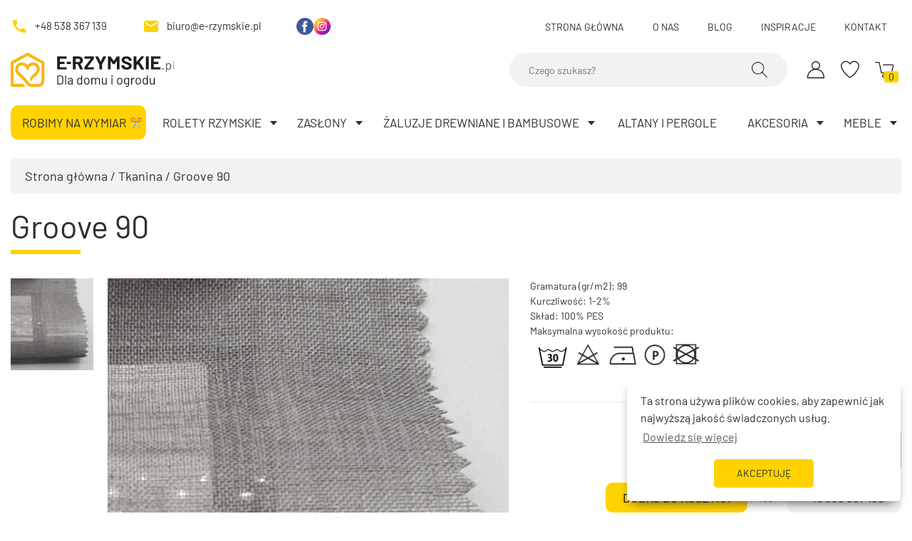

--- FILE ---
content_type: text/html; charset=UTF-8
request_url: https://e-rzymskie.pl/produkt/tkanina/groove-90/
body_size: 21353
content:
<!DOCTYPE html>
<html lang="pl-PL" prefix="og: https://ogp.me/ns#">
<head>
    <meta charset="UTF-8"/>
    <meta name="viewport" content="width=device-width, initial-scale=1.0, maximum-scale=5.0, user-scalable=no"/>
    <meta http-equiv="X-UA-Compatible" content="IE=edge">
    <link rel="icon" href="https://e-rzymskie.pl/wp-content/themes/e-rzymskie//public/static/img/favicon.ico" type="image/gif" sizes="512x512">
    
            
                                                        <title>Tkanina Groove 90 - e-rzymskie.pl</title>
        
<!-- Google Tag Manager for WordPress by gtm4wp.com -->
<script data-cfasync="false" data-pagespeed-no-defer>
	var gtm4wp_datalayer_name = "dataLayer";
	var dataLayer = dataLayer || [];
	const gtm4wp_use_sku_instead = false;
	const gtm4wp_id_prefix = '';
	const gtm4wp_remarketing = false;
	const gtm4wp_eec = true;
	const gtm4wp_classicec = false;
	const gtm4wp_currency = 'PLN';
	const gtm4wp_product_per_impression = 10;
	const gtm4wp_needs_shipping_address = false;
	const gtm4wp_business_vertical = 'retail';
	const gtm4wp_business_vertical_id = 'id';
</script>
<!-- End Google Tag Manager for WordPress by gtm4wp.com -->
<!-- Optymalizacja wyszukiwarek według Rank Math - https://rankmath.com/ -->
<meta name="description" content="Gramatura (gr/m2): 99 Kurczliwość: 1-2% Skład: 100% PES Maksymalna wysokość produktu:"/>
<meta name="robots" content="index, follow, max-snippet:-1, max-video-preview:-1, max-image-preview:large"/>
<meta property="og:locale" content="pl_PL" />
<meta property="og:type" content="product" />
<meta property="og:title" content="Groove 90 - e-rzymskie" />
<meta property="og:description" content="Gramatura (gr/m2): 99 Kurczliwość: 1-2% Skład: 100% PES Maksymalna wysokość produktu:" />
<meta property="og:site_name" content="e-rzymskie" />
<meta property="og:updated_time" content="2023-06-23T17:49:11+02:00" />
<meta property="og:image" content="https://e-rzymskie.pl/wp-content/uploads/2022/02/GROOVE-90.png" />
<meta property="og:image:secure_url" content="https://e-rzymskie.pl/wp-content/uploads/2022/02/GROOVE-90.png" />
<meta property="og:image:width" content="1000" />
<meta property="og:image:height" content="1111" />
<meta property="og:image:alt" content="Tkanina Groove 90" />
<meta property="og:image:type" content="image/png" />
<meta property="product:price:amount" content="1" />
<meta property="product:price:currency" content="PLN" />
<meta property="product:availability" content="instock" />
<meta name="twitter:card" content="summary_large_image" />
<meta name="twitter:title" content="Groove 90 - e-rzymskie" />
<meta name="twitter:description" content="Gramatura (gr/m2): 99 Kurczliwość: 1-2% Skład: 100% PES Maksymalna wysokość produktu:" />
<meta name="twitter:image" content="https://e-rzymskie.pl/wp-content/uploads/2022/02/GROOVE-90.png" />
<meta name="twitter:label1" content="Cena" />
<meta name="twitter:data1" content="1,00&nbsp;&#122;&#322;" />
<meta name="twitter:label2" content="Dostępność" />
<meta name="twitter:data2" content="Na stanie" />
<script type="application/ld+json" class="rank-math-schema">{"@context":"https://schema.org","@graph":[{"@type":["HomeGoodsStore","Organization"],"@id":"https://e-rzymskie.pl/#organization","name":"e-rzymskie","url":"https://e-rzymskie.pl","logo":{"@type":"ImageObject","@id":"https://e-rzymskie.pl/#logo","url":"https://e-rzymskie.pl/wp-content/uploads/2022/03/logo.svg","contentUrl":"https://e-rzymskie.pl/wp-content/uploads/2022/03/logo.svg","caption":"e-rzymskie","inLanguage":"pl-PL","width":"0","height":"0"},"openingHours":["Monday,Tuesday,Wednesday,Thursday,Friday,Saturday,Sunday 09:00-17:00"],"image":{"@id":"https://e-rzymskie.pl/#logo"}},{"@type":"WebSite","@id":"https://e-rzymskie.pl/#website","url":"https://e-rzymskie.pl","name":"e-rzymskie","publisher":{"@id":"https://e-rzymskie.pl/#organization"},"inLanguage":"pl-PL"},{"@type":"ImageObject","@id":"https://e-rzymskie.pl/wp-content/uploads/2022/02/GROOVE-90.png","url":"https://e-rzymskie.pl/wp-content/uploads/2022/02/GROOVE-90.png","width":"1000","height":"1111","caption":"Tkanina Groove 90","inLanguage":"pl-PL"},{"@type":"ItemPage","@id":"#webpage","url":"","name":"Groove 90 - e-rzymskie","datePublished":"2022-02-10T18:38:48+01:00","dateModified":"2023-06-23T17:49:11+02:00","isPartOf":{"@id":"https://e-rzymskie.pl/#website"},"primaryImageOfPage":{"@id":"https://e-rzymskie.pl/wp-content/uploads/2022/02/GROOVE-90.png"},"inLanguage":"pl-PL"},{"@type":"Product","name":"Groove 90 - e-rzymskie","description":"Gramatura (gr/m2): 99 Kurczliwo\u015b\u0107: 1-2% Sk\u0142ad: 100% PES Maksymalna wysoko\u015b\u0107 produktu:","category":"Pr\u00f3bki tkanin na rolety rzymskie","mainEntityOfPage":{"@id":"#webpage"},"image":[{"@type":"ImageObject","url":"https://e-rzymskie.pl/wp-content/uploads/2022/02/GROOVE-90.png","height":"1111","width":"1000"}],"offers":{"@type":"Offer","price":"1.00","priceCurrency":"PLN","priceValidUntil":"2027-12-31","availability":"https://schema.org/InStock","itemCondition":"NewCondition","url":"https://e-rzymskie.pl/produkt/tkanina/groove-90/","seller":{"@type":"Organization","@id":"https://e-rzymskie.pl/","name":"e-rzymskie","url":"https://e-rzymskie.pl","logo":"https://e-rzymskie.pl/wp-content/uploads/2022/03/logo.svg"},"priceSpecification":{"price":"1","priceCurrency":"PLN","valueAddedTaxIncluded":"true"}},"additionalProperty":[{"@type":"PropertyValue","name":"pa_3-kolory","value":"Szary"},{"@type":"PropertyValue","name":"pa_4-kolekcje","value":"Groove"}],"@id":"#richSnippet"}]}</script>
<!-- /Wtyczka Rank Math WordPress SEO -->

<link rel='dns-prefetch' href='//www.mbank.net.pl' />
<link rel='dns-prefetch' href='//www.google.com' />
<link rel='dns-prefetch' href='//polyfill.io' />
<style id='wp-img-auto-sizes-contain-inline-css' type='text/css'>img:is([sizes=auto i],[sizes^="auto," i]){contain-intrinsic-size:3000px 1500px}</style>
<style id='classic-theme-styles-inline-css' type='text/css'>/*! This file is auto-generated */
.wp-block-button__link{color:#fff;background-color:#32373c;border-radius:9999px;box-shadow:none;text-decoration:none;padding:calc(.667em + 2px) calc(1.333em + 2px);font-size:1.125em}.wp-block-file__button{background:#32373c;color:#fff;text-decoration:none}</style>
<link data-optimized="1" rel='stylesheet' id='calc-css' href='https://e-rzymskie.pl/wp-content/litespeed/css/06bfe1e555b79b7ed0fef5dec4a3a78f.css?ver=3a78f' type='text/css' media='all' />
<link data-optimized="1" rel='stylesheet' id='mraty-style-css' href='https://e-rzymskie.pl/wp-content/litespeed/css/91443b3db74461b0278e472df03def97.css?ver=9fdc4' type='text/css' media='all' />
<link data-optimized="1" rel='stylesheet' id='photoswipe-css' href='https://e-rzymskie.pl/wp-content/litespeed/css/c7b910125814e09a2658b8c513a6b758.css?ver=52bbd' type='text/css' media='all' />
<link data-optimized="1" rel='stylesheet' id='photoswipe-default-skin-css' href='https://e-rzymskie.pl/wp-content/litespeed/css/28e6674b2a89eb8914c323558d4b952c.css?ver=11eef' type='text/css' media='all' />
<link data-optimized="1" rel='stylesheet' id='woocommerce-smallscreen-css' href='https://e-rzymskie.pl/wp-content/litespeed/css/cc8262d487d4fb399e0f96240974ed9c.css?ver=d7690' type='text/css' media='only screen and (max-width: 768px)' />
<link data-optimized="1" rel='stylesheet' id='woocommerce-general-css' href='https://e-rzymskie.pl/wp-content/litespeed/css/fbd7b1a1ed56d426b0821b85dde12250.css?ver=09bd2' type='text/css' media='all' />
<style id='woocommerce-inline-inline-css' type='text/css'>.woocommerce form .form-row .required{visibility:visible}</style>
<link data-optimized="1" rel='stylesheet' id='nsc_bar_nice-cookie-consent-css' href='https://e-rzymskie.pl/wp-content/litespeed/css/9bdc4443a0feac89a8080f71f9502eb0.css?ver=0a598' type='text/css' media='all' />
<link data-optimized="1" rel='stylesheet' id='brands-styles-css' href='https://e-rzymskie.pl/wp-content/litespeed/css/ad05ac3f2436ae5bfcbd204e13829dd3.css?ver=9b92e' type='text/css' media='all' />
<link data-optimized="1" rel='stylesheet' id='site-reviews-css' href='https://e-rzymskie.pl/wp-content/litespeed/css/9a8508acfaede573640caad514870606.css?ver=7604d' type='text/css' media='all' />
<style id='site-reviews-inline-css' type='text/css'>.gl-star-rating--stars[class*=" s"]>span,.glsr-star-empty{background-image:url(https://e-rzymskie.pl/wp-content/plugins/site-reviews/assets/images/star-empty.svg)!important}.glsr-field-is-invalid .gl-star-rating--stars[class*=" s"]>span{background-image:url(https://e-rzymskie.pl/wp-content/plugins/site-reviews/assets/images/star-error.svg)!important}.glsr-star-half{background-image:url(https://e-rzymskie.pl/wp-content/plugins/site-reviews/assets/images/star-half.svg)!important}.gl-star-rating--stars.s10>span:first-child,.gl-star-rating--stars.s20>span:nth-child(-1n+2),.gl-star-rating--stars.s30>span:nth-child(-1n+3),.gl-star-rating--stars.s40>span:nth-child(-1n+4),.gl-star-rating--stars.s50>span:nth-child(-1n+5),.gl-star-rating--stars.s60>span:nth-child(-1n+6),.gl-star-rating--stars.s70>span:nth-child(-1n+7),.gl-star-rating--stars.s80>span:nth-child(-1n+8),.gl-star-rating--stars.s90>span:nth-child(-1n+9),.gl-star-rating--stars.s100>span,.glsr-star-full{background-image:url(https://e-rzymskie.pl/wp-content/plugins/site-reviews/assets/images/star-full.svg)!important}</style>
<link data-optimized="1" rel='stylesheet' id='app-style-css' href='https://e-rzymskie.pl/wp-content/litespeed/css/b1458f44d0ec05d24a149912cadd8f8c.css?ver=2890c' type='text/css' media='all' />
<link data-optimized="1" rel='stylesheet' id='custom-style-css' href='https://e-rzymskie.pl/wp-content/litespeed/css/4d84c0df2a2fa6301c4fd6f887698380.css?ver=eca8b' type='text/css' media='all' />
<script type="text/javascript" src="https://www.mbank.net.pl/kalkulatory/calc/bin/jquery-ui-1.8.5.custom.min.js" id="jquery-ui-js"></script>
<script type="text/javascript" src="https://www.mbank.net.pl/kalkulatory/calc/bin/calculators.js" id="calcjs-js"></script>
<script type="text/javascript" src="https://e-rzymskie.pl/wp-content/themes/e-rzymskie//public/static/js/jquery-3.6.0.min.js?ver=3.6.0" id="jquery-js"></script>
<script type="text/javascript" src="https://e-rzymskie.pl/wp-content/plugins/woocommerce/assets/js/jquery-blockui/jquery.blockUI.min.js?ver=2.7.0-wc.9.7.2" id="jquery-blockui-js" defer="defer" data-wp-strategy="defer"></script>
<script type="text/javascript" id="wc-add-to-cart-js-extra">
/* <![CDATA[ */
var wc_add_to_cart_params = {"ajax_url":"/wp-admin/admin-ajax.php","wc_ajax_url":"/?wc-ajax=%%endpoint%%","i18n_view_cart":"Zobacz koszyk","cart_url":"https://e-rzymskie.pl/koszyk/","is_cart":"","cart_redirect_after_add":"no"};
//# sourceURL=wc-add-to-cart-js-extra
/* ]]> */
</script>
<script type="text/javascript" src="https://e-rzymskie.pl/wp-content/plugins/woocommerce/assets/js/frontend/add-to-cart.min.js?ver=9.7.2" id="wc-add-to-cart-js" defer="defer" data-wp-strategy="defer"></script>
<script type="text/javascript" src="https://e-rzymskie.pl/wp-content/plugins/woocommerce/assets/js/zoom/jquery.zoom.min.js?ver=1.7.21-wc.9.7.2" id="zoom-js" defer="defer" data-wp-strategy="defer"></script>
<script type="text/javascript" src="https://e-rzymskie.pl/wp-content/plugins/woocommerce/assets/js/flexslider/jquery.flexslider.min.js?ver=2.7.2-wc.9.7.2" id="flexslider-js" defer="defer" data-wp-strategy="defer"></script>
<script type="text/javascript" src="https://e-rzymskie.pl/wp-content/plugins/woocommerce/assets/js/photoswipe/photoswipe.min.js?ver=4.1.1-wc.9.7.2" id="photoswipe-js" defer="defer" data-wp-strategy="defer"></script>
<script type="text/javascript" src="https://e-rzymskie.pl/wp-content/plugins/woocommerce/assets/js/photoswipe/photoswipe-ui-default.min.js?ver=4.1.1-wc.9.7.2" id="photoswipe-ui-default-js" defer="defer" data-wp-strategy="defer"></script>
<script type="text/javascript" id="wc-single-product-js-extra">
/* <![CDATA[ */
var wc_single_product_params = {"i18n_required_rating_text":"Prosz\u0119 wybra\u0107 ocen\u0119","i18n_rating_options":["1 z 5 gwiazdek","2 z 5 gwiazdek","3 z 5 gwiazdek","4 z 5 gwiazdek","5 z 5 gwiazdek"],"i18n_product_gallery_trigger_text":"Wy\u015bwietl pe\u0142noekranow\u0105 galeri\u0119 obrazk\u00f3w","review_rating_required":"yes","flexslider":{"rtl":false,"animation":"slide","smoothHeight":true,"directionNav":false,"controlNav":"thumbnails","slideshow":false,"animationSpeed":500,"animationLoop":false,"allowOneSlide":false},"zoom_enabled":"1","zoom_options":[],"photoswipe_enabled":"1","photoswipe_options":{"shareEl":false,"closeOnScroll":false,"history":false,"hideAnimationDuration":0,"showAnimationDuration":0},"flexslider_enabled":"1"};
//# sourceURL=wc-single-product-js-extra
/* ]]> */
</script>
<script type="text/javascript" src="https://e-rzymskie.pl/wp-content/plugins/woocommerce/assets/js/frontend/single-product.min.js?ver=9.7.2" id="wc-single-product-js" defer="defer" data-wp-strategy="defer"></script>
<script type="text/javascript" src="https://e-rzymskie.pl/wp-content/plugins/woocommerce/assets/js/js-cookie/js.cookie.min.js?ver=2.1.4-wc.9.7.2" id="js-cookie-js" defer="defer" data-wp-strategy="defer"></script>
<script type="text/javascript" id="woocommerce-js-extra">
/* <![CDATA[ */
var woocommerce_params = {"ajax_url":"/wp-admin/admin-ajax.php","wc_ajax_url":"/?wc-ajax=%%endpoint%%","i18n_password_show":"Poka\u017c has\u0142o","i18n_password_hide":"Ukryj has\u0142o"};
//# sourceURL=woocommerce-js-extra
/* ]]> */
</script>
<script type="text/javascript" src="https://e-rzymskie.pl/wp-content/plugins/woocommerce/assets/js/frontend/woocommerce.min.js?ver=9.7.2" id="woocommerce-js" defer="defer" data-wp-strategy="defer"></script>
<script type="text/javascript" src="https://e-rzymskie.pl/wp-content/plugins/duracelltomi-google-tag-manager/js/gtm4wp-woocommerce-enhanced.js?ver=1.16.2" id="gtm4wp-woocommerce-enhanced-js"></script>
<script type="text/javascript" src="https://polyfill.io/v3/polyfill.min.js?version=3.109.0&amp;features=Array.prototype.find%2CCustomEvent%2CElement.prototype.closest%2CElement.prototype.dataset%2CEvent%2CMutationObserver%2CObject.assign%2CString.prototype.endsWith%2CURL%2CURLSearchParams%2CXMLHttpRequest&amp;flags=gated&amp;ver=6.9" id="site-reviews/polyfill-js"></script>

<!-- This website runs the Product Feed PRO for WooCommerce by AdTribes.io plugin - version 11.8.8 -->

<!-- Google Tag Manager for WordPress by gtm4wp.com -->
<!-- GTM Container placement set to automatic -->
<script data-cfasync="false" data-pagespeed-no-defer>
	var dataLayer_content = {"visitorLoginState":"logged-out","visitorType":"visitor-logged-out","pagePostType":"product","pagePostType2":"single-product","productRatingCounts":[],"productAverageRating":0,"productReviewCount":0,"productType":"fabric","productIsVariable":0,"event":"gtm4wp.changeDetailViewEEC","ecommerce":{"currencyCode":"PLN","detail":{"products":[{"id":403,"name":"Groove 90","sku":403,"category":"Próbki tkanin na rolety rzymskie","price":1,"stocklevel":null}]}}};
	dataLayer.push( dataLayer_content );
</script>
<script data-cfasync="false">
(function(w,d,s,l,i){w[l]=w[l]||[];w[l].push({'gtm.start':
new Date().getTime(),event:'gtm.js'});var f=d.getElementsByTagName(s)[0],
j=d.createElement(s),dl=l!='dataLayer'?'&l='+l:'';j.async=true;j.src=
'//www.googletagmanager.com/gtm.'+'js?id='+i+dl;f.parentNode.insertBefore(j,f);
})(window,document,'script','dataLayer','GTM-PBN9QZC');
</script>
<!-- End Google Tag Manager -->
<!-- End Google Tag Manager for WordPress by gtm4wp.com --><meta name="facebook-domain-verification" content="x4q4xnfhe8f4wvpiaafd5ztd7k1a4c" />	<noscript><style>.woocommerce-product-gallery{ opacity: 1 !important; }</style></noscript>
	<style class='wp-fonts-local' type='text/css'>@font-face{font-family:Inter;font-style:normal;font-weight:300 900;font-display:fallback;src:url('https://e-rzymskie.pl/wp-content/plugins/woocommerce/assets/fonts/Inter-VariableFont_slnt,wght.woff2') format('woff2');font-stretch:normal}@font-face{font-family:Cardo;font-style:normal;font-weight:400;font-display:fallback;src:url('https://e-rzymskie.pl/wp-content/plugins/woocommerce/assets/fonts/cardo_normal_400.woff2') format('woff2')}</style>

<link data-optimized="1" rel='stylesheet' id='wc-blocks-style-css' href='https://e-rzymskie.pl/wp-content/litespeed/css/a9d9361adef7eef4edf0664ece65b294.css?ver=42d36' type='text/css' media='all' />
<style id='global-styles-inline-css' type='text/css'>:root{--wp--preset--aspect-ratio--square:1;--wp--preset--aspect-ratio--4-3:4/3;--wp--preset--aspect-ratio--3-4:3/4;--wp--preset--aspect-ratio--3-2:3/2;--wp--preset--aspect-ratio--2-3:2/3;--wp--preset--aspect-ratio--16-9:16/9;--wp--preset--aspect-ratio--9-16:9/16;--wp--preset--color--black:#000;--wp--preset--color--cyan-bluish-gray:#abb8c3;--wp--preset--color--white:#fff;--wp--preset--color--pale-pink:#f78da7;--wp--preset--color--vivid-red:#cf2e2e;--wp--preset--color--luminous-vivid-orange:#ff6900;--wp--preset--color--luminous-vivid-amber:#fcb900;--wp--preset--color--light-green-cyan:#7bdcb5;--wp--preset--color--vivid-green-cyan:#00d084;--wp--preset--color--pale-cyan-blue:#8ed1fc;--wp--preset--color--vivid-cyan-blue:#0693e3;--wp--preset--color--vivid-purple:#9b51e0;--wp--preset--gradient--vivid-cyan-blue-to-vivid-purple:linear-gradient(135deg,#0693e3 0%,#9b51e0 100%);--wp--preset--gradient--light-green-cyan-to-vivid-green-cyan:linear-gradient(135deg,#7adcb4 0%,#00d082 100%);--wp--preset--gradient--luminous-vivid-amber-to-luminous-vivid-orange:linear-gradient(135deg,#fcb900 0%,#ff6900 100%);--wp--preset--gradient--luminous-vivid-orange-to-vivid-red:linear-gradient(135deg,#ff6900 0%,#cf2e2e 100%);--wp--preset--gradient--very-light-gray-to-cyan-bluish-gray:linear-gradient(135deg,#eee 0%,#a9b8c3 100%);--wp--preset--gradient--cool-to-warm-spectrum:linear-gradient(135deg,#4aeadc 0%,#9778d1 20%,#cf2aba 40%,#ee2c82 60%,#fb6962 80%,#fef84c 100%);--wp--preset--gradient--blush-light-purple:linear-gradient(135deg,#ffceec 0%,#9896f0 100%);--wp--preset--gradient--blush-bordeaux:linear-gradient(135deg,#fecda5 0%,#fe2d2d 50%,#6b003e 100%);--wp--preset--gradient--luminous-dusk:linear-gradient(135deg,#ffcb70 0%,#c751c0 50%,#4158d0 100%);--wp--preset--gradient--pale-ocean:linear-gradient(135deg,#fff5cb 0%,#b6e3d4 50%,#33a7b5 100%);--wp--preset--gradient--electric-grass:linear-gradient(135deg,#caf880 0%,#71ce7e 100%);--wp--preset--gradient--midnight:linear-gradient(135deg,#020381 0%,#2874fc 100%);--wp--preset--font-size--small:13px;--wp--preset--font-size--medium:20px;--wp--preset--font-size--large:36px;--wp--preset--font-size--x-large:42px;--wp--preset--font-family--inter:"Inter",sans-serif;--wp--preset--font-family--cardo:Cardo;--wp--preset--spacing--20:.44rem;--wp--preset--spacing--30:.67rem;--wp--preset--spacing--40:1rem;--wp--preset--spacing--50:1.5rem;--wp--preset--spacing--60:2.25rem;--wp--preset--spacing--70:3.38rem;--wp--preset--spacing--80:5.06rem;--wp--preset--shadow--natural:6px 6px 9px rgba(0,0,0,.2);--wp--preset--shadow--deep:12px 12px 50px rgba(0,0,0,.4);--wp--preset--shadow--sharp:6px 6px 0px rgba(0,0,0,.2);--wp--preset--shadow--outlined:6px 6px 0px -3px #fff,6px 6px #000;--wp--preset--shadow--crisp:6px 6px 0px #000}:where(.is-layout-flex){gap:.5em}:where(.is-layout-grid){gap:.5em}body .is-layout-flex{display:flex}.is-layout-flex{flex-wrap:wrap;align-items:center}.is-layout-flex>:is(*,div){margin:0}body .is-layout-grid{display:grid}.is-layout-grid>:is(*,div){margin:0}:where(.wp-block-columns.is-layout-flex){gap:2em}:where(.wp-block-columns.is-layout-grid){gap:2em}:where(.wp-block-post-template.is-layout-flex){gap:1.25em}:where(.wp-block-post-template.is-layout-grid){gap:1.25em}.has-black-color{color:var(--wp--preset--color--black) !important}.has-cyan-bluish-gray-color{color:var(--wp--preset--color--cyan-bluish-gray) !important}.has-white-color{color:var(--wp--preset--color--white) !important}.has-pale-pink-color{color:var(--wp--preset--color--pale-pink) !important}.has-vivid-red-color{color:var(--wp--preset--color--vivid-red) !important}.has-luminous-vivid-orange-color{color:var(--wp--preset--color--luminous-vivid-orange) !important}.has-luminous-vivid-amber-color{color:var(--wp--preset--color--luminous-vivid-amber) !important}.has-light-green-cyan-color{color:var(--wp--preset--color--light-green-cyan) !important}.has-vivid-green-cyan-color{color:var(--wp--preset--color--vivid-green-cyan) !important}.has-pale-cyan-blue-color{color:var(--wp--preset--color--pale-cyan-blue) !important}.has-vivid-cyan-blue-color{color:var(--wp--preset--color--vivid-cyan-blue) !important}.has-vivid-purple-color{color:var(--wp--preset--color--vivid-purple) !important}.has-black-background-color{background-color:var(--wp--preset--color--black) !important}.has-cyan-bluish-gray-background-color{background-color:var(--wp--preset--color--cyan-bluish-gray) !important}.has-white-background-color{background-color:var(--wp--preset--color--white) !important}.has-pale-pink-background-color{background-color:var(--wp--preset--color--pale-pink) !important}.has-vivid-red-background-color{background-color:var(--wp--preset--color--vivid-red) !important}.has-luminous-vivid-orange-background-color{background-color:var(--wp--preset--color--luminous-vivid-orange) !important}.has-luminous-vivid-amber-background-color{background-color:var(--wp--preset--color--luminous-vivid-amber) !important}.has-light-green-cyan-background-color{background-color:var(--wp--preset--color--light-green-cyan) !important}.has-vivid-green-cyan-background-color{background-color:var(--wp--preset--color--vivid-green-cyan) !important}.has-pale-cyan-blue-background-color{background-color:var(--wp--preset--color--pale-cyan-blue) !important}.has-vivid-cyan-blue-background-color{background-color:var(--wp--preset--color--vivid-cyan-blue) !important}.has-vivid-purple-background-color{background-color:var(--wp--preset--color--vivid-purple) !important}.has-black-border-color{border-color:var(--wp--preset--color--black) !important}.has-cyan-bluish-gray-border-color{border-color:var(--wp--preset--color--cyan-bluish-gray) !important}.has-white-border-color{border-color:var(--wp--preset--color--white) !important}.has-pale-pink-border-color{border-color:var(--wp--preset--color--pale-pink) !important}.has-vivid-red-border-color{border-color:var(--wp--preset--color--vivid-red) !important}.has-luminous-vivid-orange-border-color{border-color:var(--wp--preset--color--luminous-vivid-orange) !important}.has-luminous-vivid-amber-border-color{border-color:var(--wp--preset--color--luminous-vivid-amber) !important}.has-light-green-cyan-border-color{border-color:var(--wp--preset--color--light-green-cyan) !important}.has-vivid-green-cyan-border-color{border-color:var(--wp--preset--color--vivid-green-cyan) !important}.has-pale-cyan-blue-border-color{border-color:var(--wp--preset--color--pale-cyan-blue) !important}.has-vivid-cyan-blue-border-color{border-color:var(--wp--preset--color--vivid-cyan-blue) !important}.has-vivid-purple-border-color{border-color:var(--wp--preset--color--vivid-purple) !important}.has-vivid-cyan-blue-to-vivid-purple-gradient-background{background:var(--wp--preset--gradient--vivid-cyan-blue-to-vivid-purple) !important}.has-light-green-cyan-to-vivid-green-cyan-gradient-background{background:var(--wp--preset--gradient--light-green-cyan-to-vivid-green-cyan) !important}.has-luminous-vivid-amber-to-luminous-vivid-orange-gradient-background{background:var(--wp--preset--gradient--luminous-vivid-amber-to-luminous-vivid-orange) !important}.has-luminous-vivid-orange-to-vivid-red-gradient-background{background:var(--wp--preset--gradient--luminous-vivid-orange-to-vivid-red) !important}.has-very-light-gray-to-cyan-bluish-gray-gradient-background{background:var(--wp--preset--gradient--very-light-gray-to-cyan-bluish-gray) !important}.has-cool-to-warm-spectrum-gradient-background{background:var(--wp--preset--gradient--cool-to-warm-spectrum) !important}.has-blush-light-purple-gradient-background{background:var(--wp--preset--gradient--blush-light-purple) !important}.has-blush-bordeaux-gradient-background{background:var(--wp--preset--gradient--blush-bordeaux) !important}.has-luminous-dusk-gradient-background{background:var(--wp--preset--gradient--luminous-dusk) !important}.has-pale-ocean-gradient-background{background:var(--wp--preset--gradient--pale-ocean) !important}.has-electric-grass-gradient-background{background:var(--wp--preset--gradient--electric-grass) !important}.has-midnight-gradient-background{background:var(--wp--preset--gradient--midnight) !important}.has-small-font-size{font-size:var(--wp--preset--font-size--small) !important}.has-medium-font-size{font-size:var(--wp--preset--font-size--medium) !important}.has-large-font-size{font-size:var(--wp--preset--font-size--large) !important}.has-x-large-font-size{font-size:var(--wp--preset--font-size--x-large) !important}</style>
</head>
<body class="wp-singular product-template-default single single-product postid-403 wp-theme-e-rzymskie theme-e-rzymskie woocommerce woocommerce-page woocommerce-no-js">
<header class="header">
    <div class="header__wrap">
        <div class="header__top top container">
    <div class="header__contact">
        <a href="tel:+48538367139" class="top__contact top__contact--phone">
            <img class="top__icon" src="https://e-rzymskie.pl/wp-content/themes/e-rzymskie//public/static/img/call.svg" />
            +48 538 367 139
        </a>
        <a href="mailto:biuro@e-rzymskie.pl" class="top__contact top__contact--email">
            <img class="top__icon" src="https://e-rzymskie.pl/wp-content/themes/e-rzymskie//public/static/img/email.svg" />
            biuro@e-rzymskie.pl
        </a>
        <ul class="header__socials">
                            <li class="header__social">
                    <a href="https://www.facebook.com/erzymskiepl" class="header__social-link" target="_blank">
                        <img class="header__social-icon" src="https://e-rzymskie.pl/wp-content/uploads/2022/03/facebook-2.png" alt="facebook 2" />
                    </a>
                </li>
                            <li class="header__social">
                    <a href="https://www.instagram.com/erzymskiepl/" class="header__social-link" target="_blank">
                        <img class="header__social-icon" src="https://e-rzymskie.pl/wp-content/uploads/2022/03/instagram-1.png" alt="instagram 1" />
                    </a>
                </li>
                    </ul>
    </div>
    <nav class="header__top-menu">
        <ul class="top__list">
                            <li class="top__item">
                    <a class="top__link" href="https://e-rzymskie.pl/">Strona główna</a>
                </li>
                            <li class="top__item">
                    <a class="top__link" href="https://e-rzymskie.pl/o-nas/">O nas</a>
                </li>
                            <li class="top__item">
                    <a class="top__link" href="/blog/">Blog</a>
                </li>
                            <li class="top__item">
                    <a class="top__link" href="https://e-rzymskie.pl/inspiracje/">Inspiracje</a>
                </li>
                            <li class="top__item">
                    <a class="top__link" href="https://e-rzymskie.pl/kontakt/">Kontakt</a>
                </li>
                    </ul>
    </nav>
</div>
<div class="top--mobile container">
    <div class="top__icons">
        <a class="top__sidebar-link jsShowSearch" href="#" aria-label="Wyszukiwarka">
            <img class="top__icon top__icon--search" alt="" src="https://e-rzymskie.pl/wp-content/themes/e-rzymskie//public/static/img/search.svg" />
        </a>
        <a class="top__sidebar-link" href="https://e-rzymskie.pl/moje-konto/" aria-label="Moje konto">
            <img class="top__icon top__icon--account" alt="" src="https://e-rzymskie.pl/wp-content/themes/e-rzymskie//public/static/img/account.svg" />
        </a>
        <a class="top__sidebar-link" href="#" aria-label="Ulubione">
            <img class="top__icon top__icon--favorites" alt="" src="https://e-rzymskie.pl/wp-content/themes/e-rzymskie//public/static/img/favorite.svg" />
        </a>
        <form class="top__search jsSearchMobile" action="https://e-rzymskie.pl" method="get" >
            <label class="hidden-label" for="s">Search</label>
            <input type="text" id="s" name="s" class="top__input" placeholder="Czego szukasz?" />
            <button type="submit" class="header__btn" aria-label="Wyszukaj">
                <img class="header__icon header__icon--search" alt="" src="https://e-rzymskie.pl/wp-content/themes/e-rzymskie//public/static/img/search.png" />
            </button>
        </form>
    </div>
</div>        <div class="header__main container">
    <div class="header__left">
        <div class="navbar__mobile">
            <div class="navbar__toggle-wrapper">
                <button class="navbar__toggle jsToggleMenu" aria-label="Otwórz menu">
                    <span class="navbar__toggle-line" id="one"></span>
                    <span class="navbar__toggle-line" id="two"></span>
                    <span class="navbar__toggle-line" id="three"></span>
                </button>
            </div>
        </div>
        <a class="header__logo" href="https://e-rzymskie.pl" aria-label="Logo">
            <img class="header__image" src="https://e-rzymskie.pl/wp-content/uploads/2023/07/logotyp_e-rzymskie-zmiana2.svg" alt="Logo e-rzymskie - do domu i ogrodu" />
        </a>
    </div>
    <div class="header__sidebar">
        <form class="header__search" action="https://e-rzymskie.pl" method="get" >
            <label class="hidden-label" for="sm">Search</label>
            <input type="text" id="sm" name="s" class="header__input" placeholder="Czego szukasz?" />
            <button type="submit" class="header__btn" aria-label="Pokaż wyszukiwarkę">
                <img class="header__icon header__icon--search" alt="" src="https://e-rzymskie.pl/wp-content/themes/e-rzymskie//public/static/img/search.png" />
            </button>
        </form>
        <div class="header__icons">
            <a class="header__sidebar-link" href="https://e-rzymskie.pl/moje-konto/" aria-label="Moje konto">
                <img class="header__icon header__icon--account" alt="" src="https://e-rzymskie.pl/wp-content/themes/e-rzymskie//public/static/img/account.svg" />
            </a>
            <a class="header__sidebar-link" href="https://e-rzymskie.pl/moje-konto/" aria-label="Ulubione">
                <img class="header__icon header__icon--favorites" alt="" src="https://e-rzymskie.pl/wp-content/themes/e-rzymskie//public/static/img/favorite.svg" />
            </a>
            <a class="header__sidebar-link" href="https://e-rzymskie.pl/koszyk/" aria-label="Koszyk">
                <img class="header__icon header__icon--cart" alt="" src="https://e-rzymskie.pl/wp-content/themes/e-rzymskie//public/static/img/shopping-cart.png" />
                <span class="header__cart-count">0</span>
            </a>
        </div>
    </div>
</div>        <div class="header__menu navbar container">
    <div class="navbar navbar__container">
        <ul class="main-menu">
                            <li class="main-menu__item conf-icon menu-item menu-item-type-custom menu-item-object-custom menu-item-2045 menu-item-has-children">
                    <a class="main-menu__link" href="#">Robimy na wymiar</a>

                                                                        <ul class="main-menu__submenu submenu">
                                                                                                            <li class="submenu__item conf-icon menu-item menu-item-type-post_type menu-item-object-configurator menu-item-2046">
                                            <a class="submenu__link" href="https://e-rzymskie.pl/konfigurator/roleta-rzymska/">Rolety rzymskie</a>
                                        </li>
                                                                                                                                                <li class="submenu__item conf-icon menu-item menu-item-type-post_type menu-item-object-configurator menu-item-2047">
                                            <a class="submenu__link" href="https://e-rzymskie.pl/konfigurator/rolety-rzymskie-duo/">Rolety rzymskie dzień-noc (duo)</a>
                                        </li>
                                                                                                                                                <li class="submenu__item conf-icon menu-item menu-item-type-post_type menu-item-object-configurator menu-item-2048">
                                            <a class="submenu__link" href="https://e-rzymskie.pl/konfigurator/zaslony/">Zasłony</a>
                                        </li>
                                                                                                                                                <li class="submenu__item conf-icon menu-item menu-item-type-post_type menu-item-object-configurator menu-item-2049">
                                            <a class="submenu__link" href="https://e-rzymskie.pl/konfigurator/zaluzje/">Żaluzje drewniane i bambusowe</a>
                                        </li>
                                                                                                                                                <li class="submenu__item conf-icon menu-item menu-item-type-post_type menu-item-object-configurator menu-item-2051">
                                            <a class="submenu__link" href="https://e-rzymskie.pl/konfigurator/mechanizmy-do-rolet-rzymskich/">Mechanizmy do rolet rzymskich</a>
                                        </li>
                                                                                                </ul>
                                                            </li>
                            <li class="main-menu__item menu-item menu-item-type-taxonomy menu-item-object-product_cat menu-item-2052 menu-item-has-children">
                    <a class="main-menu__link" href="https://e-rzymskie.pl/kategoria/rolety-rzymskie/">Rolety rzymskie</a>

                                                                        <div class="main-menu__submenu submenu mega-menu">
                                                                    <div class="mega-menu__group">
                                                                                                                                    <p class="mega-menu__title">
                                                    Według przeznaczenia
                                                </p>
                                                                                                                            <ul class="mega-menu__items">
                                                                                                                                                <li class="mega-menu__item">
                                                        <a class="mega-menu__link bold red" href="https://e-rzymskie.pl/kategoria/rolety-rzymskie/">Rolety rzymskie (wszystkie)</a>
                                                    </li>
                                                                                                                                                                                                <li class="mega-menu__item">
                                                        <a class="mega-menu__link bold red" href="https://e-rzymskie.pl/kategoria/rolety-rzymskie/rolety-rzymskie-dzien-noc-duo/">Rolety rzymskie dzień-noc ( duo)</a>
                                                    </li>
                                                                                                                                                                                                <li class="mega-menu__item">
                                                        <a class="mega-menu__link" href="https://e-rzymskie.pl/kategoria/rolety-rzymskie/rolety-rzymskie-na-wymiar/">Rolety rzymskie na wymiar</a>
                                                    </li>
                                                                                                                                                                                                <li class="mega-menu__item">
                                                        <a class="mega-menu__link" href="https://e-rzymskie.pl/kategoria/rolety-rzymskie/rolety-rzymskie-zaciemniajace/">Rolety rzymskie zaciemniające</a>
                                                    </li>
                                                                                                                                                                                                <li class="mega-menu__item">
                                                        <a class="mega-menu__link" href="https://e-rzymskie.pl/kategoria/rolety-rzymskie/rolety-rzymskie-transparantne/">Rolety rzymskie transparentne/prześwitujące</a>
                                                    </li>
                                                                                                                                                                                                <li class="mega-menu__item">
                                                        <a class="mega-menu__link" href="https://e-rzymskie.pl/kategoria/rolety-rzymskie/rolety-rzymskie-do-salonu/">Rolety rzymskie do salonu</a>
                                                    </li>
                                                                                                                                                                                                <li class="mega-menu__item">
                                                        <a class="mega-menu__link" href="https://e-rzymskie.pl/kategoria/rolety-rzymskie/rolety-rzymskie-do-kuchni/">Rolety rzymskie do kuchni</a>
                                                    </li>
                                                                                                                                                                                                <li class="mega-menu__item">
                                                        <a class="mega-menu__link" href="https://e-rzymskie.pl/kategoria/rolety-rzymskie/rolety-rzymskie-do-sypialni/">Rolety rzymskie do sypialni</a>
                                                    </li>
                                                                                                                                                                                                <li class="mega-menu__item">
                                                        <a class="mega-menu__link" href="https://e-rzymskie.pl/kategoria/rolety-rzymskie/rolety-rzymskie-na-sciane/">Rolety rzymskie, montaż do ściany/sufitu</a>
                                                    </li>
                                                                                                                                                                                                <li class="mega-menu__item">
                                                        <a class="mega-menu__link" href="https://e-rzymskie.pl/kategoria/rolety-rzymskie/rolety-rzymskie-bezinwazyjne/">Rolety rzymskie, montaż bezinwazyjny</a>
                                                    </li>
                                                                                                                                                                                                <li class="mega-menu__item">
                                                        <a class="mega-menu__link" href="https://e-rzymskie.pl/kategoria/rolety-rzymskie/rolety-rzymskie-dim-out/">Rolety rzymskie 100% zaciemniające (dim out)</a>
                                                    </li>
                                                                                                                                                                                                <li class="mega-menu__item">
                                                        <a class="mega-menu__link" href="https://e-rzymskie.pl/kategoria/rolety-rzymskie/rolety-rzymskie-naturalne/">Rolety rzymskie 100% naturalne</a>
                                                    </li>
                                                                                                                                                                                                <li class="mega-menu__item">
                                                        <a class="mega-menu__link" href="https://e-rzymskie.pl/kategoria/rolety-rzymskie/rolety-rzymskie-boucle/">Rolety rzymskie boucle</a>
                                                    </li>
                                                                                                                                                                                                <li class="mega-menu__item">
                                                        <a class="mega-menu__link red" href="https://e-rzymskie.pl/kategoria/tkanina/">Próbki tkanin na rolety rzymskie</a>
                                                    </li>
                                                                                                                                    </ul>
                                    </div>
                                                                    <div class="mega-menu__group">
                                                                                                                                    <p class="mega-menu__title">
                                                    Według koloru i materiału
                                                </p>
                                                                                                                            <ul class="mega-menu__items">
                                                                                                                                                <li class="mega-menu__item">
                                                        <a class="mega-menu__link bold red" href="https://e-rzymskie.pl/kategoria/rolety-rzymskie/rolety-rzymskie-velvet-nowosc/">Rolety rzymskie Velvet</a>
                                                    </li>
                                                                                                                                                                                                <li class="mega-menu__item">
                                                        <a class="mega-menu__link" href="https://e-rzymskie.pl/kategoria/rolety-rzymskie/rolety-rzymskie-firanowe/">Rolety rzymskie firanowe</a>
                                                    </li>
                                                                                                                                                                                                <li class="mega-menu__item">
                                                        <a class="mega-menu__link" href="https://e-rzymskie.pl/kategoria/rolety-rzymskie/rolety-rzymskie-woalowe/">Rolety rzymskie woalowe</a>
                                                    </li>
                                                                                                                                                                                                <li class="mega-menu__item">
                                                        <a class="mega-menu__link" href="https://e-rzymskie.pl/kategoria/rolety-rzymskie/rolety-rzymskie-biale/">Rolety rzymskie białe</a>
                                                    </li>
                                                                                                                                                                                                <li class="mega-menu__item">
                                                        <a class="mega-menu__link" href="https://e-rzymskie.pl/kategoria/rolety-rzymskie/rolety-rzymskie-szare/">Rolety rzymskie szare</a>
                                                    </li>
                                                                                                                                                                                                <li class="mega-menu__item">
                                                        <a class="mega-menu__link" href="https://e-rzymskie.pl/kategoria/rolety-rzymskie/rolety-rzymskie-gladkie-bez-wzoru/">Rolety rzymskie gładkie, bez wzoru</a>
                                                    </li>
                                                                                                                                                                                                <li class="mega-menu__item">
                                                        <a class="mega-menu__link" href="https://e-rzymskie.pl/kategoria/rolety-rzymskie/rolety-rzymskie-dekoracyjne/">Rolety rzymskie dekoracyjne</a>
                                                    </li>
                                                                                                                                    </ul>
                                    </div>
                                                                    <div class="mega-menu__group">
                                                                                                                                    <p class="mega-menu__title">
                                                    Akcesoria do rolet rzymskich
                                                </p>
                                                                                                                            <ul class="mega-menu__items">
                                                                                                                                                <li class="mega-menu__item">
                                                        <a class="mega-menu__link" href="https://e-rzymskie.pl/kategoria/akcesoria/obciazniki-do-rolet-rzymskich/">Obciążniki do rolet rzymskich</a>
                                                    </li>
                                                                                                                                                                                                <li class="mega-menu__item">
                                                        <a class="mega-menu__link" href="https://e-rzymskie.pl/kategoria/akcesoria/fiszbiny-do-rolet-rzymskich/">Fiszbiny do rolet rzymskich</a>
                                                    </li>
                                                                                                                                    </ul>
                                    </div>
                                                            </div>
                                                            </li>
                            <li class="main-menu__item menu-item menu-item-type-taxonomy menu-item-object-product_cat menu-item-3116 menu-item-has-children">
                    <a class="main-menu__link" href="https://e-rzymskie.pl/kategoria/zaslony/">Zasłony</a>

                                                                        <div class="main-menu__submenu submenu mega-menu">
                                                                    <div class="mega-menu__group">
                                                                                                                                    <a href="https://e-rzymskie.pl/kategoria/zaslony/" class="mega-menu__title">
                                                    Zasłony
                                                </a>
                                                                                                                            <ul class="mega-menu__items">
                                                                                                                                                <li class="mega-menu__item">
                                                        <a class="mega-menu__link bold red" href="https://e-rzymskie.pl/kategoria/zaslony/">Zasłony (wszystkie)</a>
                                                    </li>
                                                                                                                                                                                                <li class="mega-menu__item">
                                                        <a class="mega-menu__link bold" href="https://e-rzymskie.pl/kategoria/zaslony/zaslony-na-kolkach/">Zasłony na kołach/przelotkach</a>
                                                    </li>
                                                                                                                                                                                                <li class="mega-menu__item">
                                                        <a class="mega-menu__link bold" href="https://e-rzymskie.pl/kategoria/zaslony/zaslony-na-flexach/">Zasłony na taśmie microflex</a>
                                                    </li>
                                                                                                                                                                                                <li class="mega-menu__item">
                                                        <a class="mega-menu__link" href="https://e-rzymskie.pl/kategoria/zaslony/zaslony-na-wymiar/">Zasłony na wymiar</a>
                                                    </li>
                                                                                                                                                                                                <li class="mega-menu__item">
                                                        <a class="mega-menu__link" href="https://e-rzymskie.pl/kategoria/zaslony/zaslony-zaciemniajace/">Zasłony zaciemniające</a>
                                                    </li>
                                                                                                                                                                                                <li class="mega-menu__item">
                                                        <a class="mega-menu__link" href="https://e-rzymskie.pl/kategoria/zaslony/zaslony-gotowe/">Zasłony gotowe</a>
                                                    </li>
                                                                                                                                                                                                <li class="mega-menu__item">
                                                        <a class="mega-menu__link" href="https://e-rzymskie.pl/kategoria/zaslony/zaslony-do-salonu/">Zasłony do salonu</a>
                                                    </li>
                                                                                                                                                                                                <li class="mega-menu__item">
                                                        <a class="mega-menu__link" href="https://e-rzymskie.pl/kategoria/zaslony/zaslony-do-sypialni/">Zasłony do sypialni</a>
                                                    </li>
                                                                                                                                                                                                <li class="mega-menu__item">
                                                        <a class="mega-menu__link" href="https://e-rzymskie.pl/kategoria/zaslony/zaslony-na-balkon/">Zasłony na balkon</a>
                                                    </li>
                                                                                                                                                                                                <li class="mega-menu__item">
                                                        <a class="mega-menu__link" href="https://e-rzymskie.pl/kategoria/zaslony/zaslony-do-kuchni/">Zasłony do kuchni</a>
                                                    </li>
                                                                                                                                                                                                <li class="mega-menu__item">
                                                        <a class="mega-menu__link bold red" href="https://e-rzymskie.pl/kategoria/akcesoria/szyny-sufitowe/">Szyny sufitowe do zasłon i firan</a>
                                                    </li>
                                                                                                                                    </ul>
                                    </div>
                                                                    <div class="mega-menu__group">
                                                                                                                                    <p class="mega-menu__title">
                                                    Wg koloru i materiału
                                                </p>
                                                                                                                            <ul class="mega-menu__items">
                                                                                                                                                <li class="mega-menu__item">
                                                        <a class="mega-menu__link bold" href="https://e-rzymskie.pl/kategoria/zaslony-butelkowa-zielen/">Zasłony butelkowa zieleń !</a>
                                                    </li>
                                                                                                                                                                                                <li class="mega-menu__item">
                                                        <a class="mega-menu__link" href="https://e-rzymskie.pl/kategoria/zaslony/zaslony-zielone/">Zasłony zielone</a>
                                                    </li>
                                                                                                                                                                                                <li class="mega-menu__item">
                                                        <a class="mega-menu__link" href="https://e-rzymskie.pl/kategoria/zaslony/zaslony-granatowe/">Zasłony granatowe</a>
                                                    </li>
                                                                                                                                                                                                <li class="mega-menu__item">
                                                        <a class="mega-menu__link" href="https://e-rzymskie.pl/kategoria/zaslony/zaslony-biale/">Zasłony białe</a>
                                                    </li>
                                                                                                                                                                                                <li class="mega-menu__item">
                                                        <a class="mega-menu__link" href="https://e-rzymskie.pl/kategoria/zaslony/zaslony-bezowe/">Zasłony beżowe</a>
                                                    </li>
                                                                                                                                                                                                <li class="mega-menu__item">
                                                        <a class="mega-menu__link bold" href="https://e-rzymskie.pl/kategoria/zaslony-musztardowe/">Zasłony musztardowe !</a>
                                                    </li>
                                                                                                                                    </ul>
                                    </div>
                                                            </div>
                                                            </li>
                            <li class="main-menu__item menu-item menu-item-type-taxonomy menu-item-object-product_cat menu-item-2114 menu-item-has-children">
                    <a class="main-menu__link" href="https://e-rzymskie.pl/kategoria/zaluzje/zaluzje-drewniane/">Żaluzje drewniane i bambusowe</a>

                                                                        <div class="main-menu__submenu submenu mega-menu">
                                                                    <div class="mega-menu__group">
                                                                                                                                    <a href="https://e-rzymskie.pl/kategoria/zaluzje/zaluzje-drewniane/" class="mega-menu__title">
                                                    Żaluzje drewniane
                                                </a>
                                                                                                                            <ul class="mega-menu__items">
                                                                                                                                                <li class="mega-menu__item">
                                                        <a class="mega-menu__link bold red" href="https://e-rzymskie.pl/kategoria/zaluzje/zaluzje-drewniane/">Żaluzje drewniane (wszystkie)</a>
                                                    </li>
                                                                                                                                                                                                <li class="mega-menu__item">
                                                        <a class="mega-menu__link bold" href="https://e-rzymskie.pl/kategoria/zaluzje/zaluzje-drewniane/zaluzje-25-mm/">Żaluzje drewniane 25 mm</a>
                                                    </li>
                                                                                                                                                                                                <li class="mega-menu__item">
                                                        <a class="mega-menu__link bold" href="https://e-rzymskie.pl/kategoria/zaluzje/zaluzje-drewniane-50-mm/">Żaluzje drewniane 50 mm</a>
                                                    </li>
                                                                                                                                                                                                <li class="mega-menu__item">
                                                        <a class="mega-menu__link" href="https://e-rzymskie.pl/kategoria/zaluzje/zaluzje-drewniane/zaluzje-drewniane-na-wymiar/">Żaluzje drewniane na wymiar</a>
                                                    </li>
                                                                                                                                                                                                <li class="mega-menu__item">
                                                        <a class="mega-menu__link" href="https://e-rzymskie.pl/kategoria/zaluzje/zaluzje-drewniane/zaluzje-drewniane-biale/">Żaluzje drewniane białe</a>
                                                    </li>
                                                                                                                                                                                                <li class="mega-menu__item">
                                                        <a class="mega-menu__link" href="https://e-rzymskie.pl/kategoria/zaluzje/zaluzje-drewniane/zaluzje-drewniane-czarne/">Żaluzje drewniane czarne</a>
                                                    </li>
                                                                                                                                                                                                <li class="mega-menu__item">
                                                        <a class="mega-menu__link" href="https://e-rzymskie.pl/kategoria/zaluzje/zaluzje-do-salonu/">Żaluzje drewniane do salonu</a>
                                                    </li>
                                                                                                                                                                                                <li class="mega-menu__item">
                                                        <a class="mega-menu__link" href="https://e-rzymskie.pl/kategoria/zaluzje/zaluzje-do-kuchni/">Żaluzje drewniane do kuchni</a>
                                                    </li>
                                                                                                                                                                                                <li class="mega-menu__item">
                                                        <a class="mega-menu__link" href="https://e-rzymskie.pl/kategoria/zaluzje/zaluzje-do-sypialni/">Żaluzje drewniane do sypialni</a>
                                                    </li>
                                                                                                                                                                                                <li class="mega-menu__item">
                                                        <a class="mega-menu__link" href="https://e-rzymskie.pl/kategoria/zaluzje/zaluzje-drewniane-szerokie/">Żaluzje drewniane szerokie</a>
                                                    </li>
                                                                                                                                                                                                <li class="mega-menu__item">
                                                        <a class="mega-menu__link" href="https://e-rzymskie.pl/kategoria/zaluzje/zaluzje-drewniane-montaz-do-do-sufitu/">Żaluzje drewniane, montaż do sufitu</a>
                                                    </li>
                                                                                                                                                                                                <li class="mega-menu__item">
                                                        <a class="mega-menu__link" href="https://e-rzymskie.pl/kategoria/zaluzje/zaluzje-drewniane-montaz-do-do-sciany/">Żaluzje drewniane, montaż do ściany</a>
                                                    </li>
                                                                                                                                                                                                <li class="mega-menu__item">
                                                        <a class="mega-menu__link" href="https://e-rzymskie.pl/kategoria/zaluzje/zaluzje-bezinwazyjne/">Żaluzje drewniane na skrzydło okna</a>
                                                    </li>
                                                                                                                                                                                                <li class="mega-menu__item">
                                                        <a class="mega-menu__link" href="https://e-rzymskie.pl/kategoria/zaluzje/zaluzje-drewniane-montaz-bezinwazyjny/">Żaluzje drewniane, montaż bezinwazyjny</a>
                                                    </li>
                                                                                                                                                                                                <li class="mega-menu__item">
                                                        <a class="mega-menu__link bold red" href="https://e-rzymskie.pl/kategoria/zaluzje/probki-lameli-zaluzji-drewnianeych/">Próbki lameli żaluzji drewnianych</a>
                                                    </li>
                                                                                                                                    </ul>
                                    </div>
                                                                    <div class="mega-menu__group">
                                                                                                                                    <a href="https://e-rzymskie.pl/kategoria/zaluzje/zaluzje-bambusowe/" class="mega-menu__title">
                                                    Żaluzje bambusowe
                                                </a>
                                                                                                                            <ul class="mega-menu__items">
                                                                                                                                                <li class="mega-menu__item">
                                                        <a class="mega-menu__link bold red" href="https://e-rzymskie.pl/kategoria/zaluzje/zaluzje-bambusowe/">Żaluzje bambusowe (wszystkie)</a>
                                                    </li>
                                                                                                                                                                                                <li class="mega-menu__item">
                                                        <a class="mega-menu__link bold" href="https://e-rzymskie.pl/kategoria/zaluzje/zaluzje-bambusowe-25-mm/">Żaluzje bambusowe 25 mm</a>
                                                    </li>
                                                                                                                                                                                                <li class="mega-menu__item">
                                                        <a class="mega-menu__link bold" href="https://e-rzymskie.pl/kategoria/zaluzje/zaluzje-bambusowe-50-mm/">Żaluzje bambusowe 50 mm</a>
                                                    </li>
                                                                                                                                                                                                <li class="mega-menu__item">
                                                        <a class="mega-menu__link" href="https://e-rzymskie.pl/kategoria/zaluzje/zaluzje-bambusowe/zaluzje-bambusowe-na-wymiar/">Żaluzje bambusowe na wymiar</a>
                                                    </li>
                                                                                                                                                                                                <li class="mega-menu__item">
                                                        <a class="mega-menu__link" href="https://e-rzymskie.pl/kategoria/zaluzje/zaluzje-bambusowe/zaluzje-bambusowe-biale/">Żaluzje bambusowe białe</a>
                                                    </li>
                                                                                                                                                                                                <li class="mega-menu__item">
                                                        <a class="mega-menu__link" href="https://e-rzymskie.pl/kategoria/zaluzje/zaluzje-bambusowe-czarne/">Żaluzje bambusowe czarne</a>
                                                    </li>
                                                                                                                                                                                                <li class="mega-menu__item">
                                                        <a class="mega-menu__link" href="https://e-rzymskie.pl/kategoria/zaluzje/zaluzje-bambusowe-do-salonu/">Żaluzje bambusowe do salonu</a>
                                                    </li>
                                                                                                                                                                                                <li class="mega-menu__item">
                                                        <a class="mega-menu__link" href="https://e-rzymskie.pl/kategoria/zaluzje/zaluzje-bambusowe-do-kuchni/">Żaluzje bambusowe do kuchni</a>
                                                    </li>
                                                                                                                                                                                                <li class="mega-menu__item">
                                                        <a class="mega-menu__link" href="https://e-rzymskie.pl/kategoria/zaluzje/zaluzje-bambusowe-do-sypialni/">Żaluzje bambusowe do sypialni</a>
                                                    </li>
                                                                                                                                                                                                <li class="mega-menu__item">
                                                        <a class="mega-menu__link" href="https://e-rzymskie.pl/kategoria/zaluzje/zaluzje-bambusowe-szerokie/">Żaluzje bambusowe szerokie</a>
                                                    </li>
                                                                                                                                                                                                <li class="mega-menu__item">
                                                        <a class="mega-menu__link" href="https://e-rzymskie.pl/kategoria/zaluzje/zaluzje-bambusowe-montaz-do-sufitu/">Żaluzje bambusowe, montaż do sufitu</a>
                                                    </li>
                                                                                                                                                                                                <li class="mega-menu__item">
                                                        <a class="mega-menu__link" href="https://e-rzymskie.pl/kategoria/zaluzje/zaluzje-bambusowe-montaz-do-sciany/">Żaluzje bambusowe, montaż do ściany</a>
                                                    </li>
                                                                                                                                                                                                <li class="mega-menu__item">
                                                        <a class="mega-menu__link" href="https://e-rzymskie.pl/kategoria/zaluzje/zaluzje-bambusowe-montaz-na-skrzydlo-okna/">Żaluzje bambusowe, montaż na skrzydło okna</a>
                                                    </li>
                                                                                                                                                                                                <li class="mega-menu__item">
                                                        <a class="mega-menu__link" href="https://e-rzymskie.pl/kategoria/zaluzje/zaluzje-bambusowe-montaz-bezinwazyjny/">Żaluzje bambusowe, montaż bezinwazyjny</a>
                                                    </li>
                                                                                                                                                                                                <li class="mega-menu__item">
                                                        <a class="mega-menu__link bold red" href="https://e-rzymskie.pl/kategoria/zaluzje/probki-lameli-zaluzji-bambusowych/">Próbki lameli żaluzji bambusowych</a>
                                                    </li>
                                                                                                                                    </ul>
                                    </div>
                                                                    <div class="mega-menu__group">
                                                                                                                                    <p class="mega-menu__title">
                                                    Żaluzje Faux wood
                                                </p>
                                                                                                                            <ul class="mega-menu__items">
                                                                                                                                                <li class="mega-menu__item">
                                                        <a class="mega-menu__link bold red" href="https://e-rzymskie.pl/kategoria/zaluzje-faux-wood-wszystkie/">Żaluzje faux wood (wszystkie)</a>
                                                    </li>
                                                                                                                                                                                                <li class="mega-menu__item">
                                                        <a class="mega-menu__link" href="https://e-rzymskie.pl/kategoria/zaluzje/zaluzje-faux-wood-50-mm/">Żaluzje faux wood 50 mm</a>
                                                    </li>
                                                                                                                                                                                                <li class="mega-menu__item">
                                                        <a class="mega-menu__link" href="https://e-rzymskie.pl/kategoria/zaluzje-faux-wood-na-wymiar/">Żaluzje faux wood na wymiar</a>
                                                    </li>
                                                                                                                                                                                                <li class="mega-menu__item">
                                                        <a class="mega-menu__link" href="https://e-rzymskie.pl/kategoria/zaluzje/zaluzje-faux-wood-do-lazienki/">Żaluzje faux wood do łazienki</a>
                                                    </li>
                                                                                                                                                                                                <li class="mega-menu__item">
                                                        <a class="mega-menu__link bold red" href="https://e-rzymskie.pl/kategoria/zaluzje/probki-lameli-zaluzji-faux-wood/">Próbki lameli żaluzji faux wood</a>
                                                    </li>
                                                                                                                                    </ul>
                                    </div>
                                                            </div>
                                                            </li>
                            <li class="main-menu__item menu-item menu-item-type-taxonomy menu-item-object-product_cat menu-item-3458">
                    <a class="main-menu__link" href="https://e-rzymskie.pl/kategoria/altany-i-pergole/">Altany i Pergole</a>

                                    </li>
                            <li class="main-menu__item menu-item menu-item-type-taxonomy menu-item-object-product_cat menu-item-2132 menu-item-has-children">
                    <a class="main-menu__link" href="https://e-rzymskie.pl/kategoria/akcesoria/">Akcesoria</a>

                                                                        <div class="main-menu__submenu submenu mega-menu">
                                                                    <div class="mega-menu__group">
                                                                                                                                    <a href="https://e-rzymskie.pl/kategoria/akcesoria/mechanizmy-do-rolet-rzymskich-na-wymiar/" class="mega-menu__title">
                                                    Mechanizmy do rolet rzymskich
                                                </a>
                                                                                                                            <ul class="mega-menu__items">
                                                                                                                                                <li class="mega-menu__item">
                                                        <a class="mega-menu__link bold red" href="https://e-rzymskie.pl/kategoria/mechanizmy-do-rolet-rzymskich/">Kompletne mechanizmy rolet rzymskich (wszystkie)</a>
                                                    </li>
                                                                                                                                                                                                <li class="mega-menu__item">
                                                        <a class="mega-menu__link bold" href="https://e-rzymskie.pl/kategoria/akcesoria/mechanizmy-do-rolet-rzymskich-kaseta-zamknieta/">Mechanizmy, kaseta zamknięta</a>
                                                    </li>
                                                                                                                                                                                                <li class="mega-menu__item">
                                                        <a class="mega-menu__link" href="https://e-rzymskie.pl/kategoria/akcesoria/mechanizmy-do-rolet-rzymskich-kaseta-otwarta-z-wypinanymi-sznurkami/">Mechanizmy z wypinanymi sznurkami</a>
                                                    </li>
                                                                                                                                                                                                <li class="mega-menu__item">
                                                        <a class="mega-menu__link" href="https://e-rzymskie.pl/kategoria/akcesoria/mechanizmy-do-rolet-rzymskich-dzien-noc-duo/">Mechanizmy, dzień-noc (duo)</a>
                                                    </li>
                                                                                                                                    </ul>
                                    </div>
                                                                    <div class="mega-menu__group">
                                                                                                                                    <a href="https://e-rzymskie.pl/kategoria/akcesoria/" class="mega-menu__title">
                                                    Akcesoria
                                                </a>
                                                                                                                            <ul class="mega-menu__items">
                                                                                                                                                <li class="mega-menu__item">
                                                        <a class="mega-menu__link" href="https://e-rzymskie.pl/kategoria/akcesoria/obciazniki-do-rolet-rzymskich/">Obciążniki do rolet rzymskich</a>
                                                    </li>
                                                                                                                                                                                                <li class="mega-menu__item">
                                                        <a class="mega-menu__link" href="https://e-rzymskie.pl/kategoria/akcesoria/fiszbiny-do-rolet-rzymskich/">Fiszbiny do rolet rzymskich</a>
                                                    </li>
                                                                                                                                    </ul>
                                    </div>
                                                                    <div class="mega-menu__group">
                                                                                                                                    <a href="https://e-rzymskie.pl/kategoria/karnisze-akcesoria-szyny/" class="mega-menu__title">
                                                    Szyny do zasłon i firan
                                                </a>
                                                                                                                            <ul class="mega-menu__items">
                                                                                                                                                <li class="mega-menu__item">
                                                        <a class="mega-menu__link bold red" href="https://e-rzymskie.pl/kategoria/szyny-wszystkie/">Szyny (wszystkie)</a>
                                                    </li>
                                                                                                                                                                                                <li class="mega-menu__item">
                                                        <a class="mega-menu__link" href="https://e-rzymskie.pl/kategoria/szyna-biala/">Szyna biała</a>
                                                    </li>
                                                                                                                                                                                                <li class="mega-menu__item">
                                                        <a class="mega-menu__link" href="https://e-rzymskie.pl/kategoria/szyna-brazowa/">Szyna brązowa</a>
                                                    </li>
                                                                                                                                                                                                <li class="mega-menu__item">
                                                        <a class="mega-menu__link" href="https://e-rzymskie.pl/kategoria/szyna-szara/">Szyna szara</a>
                                                    </li>
                                                                                                                                                                                                <li class="mega-menu__item">
                                                        <a class="mega-menu__link" href="https://e-rzymskie.pl/kategoria/szyna-zlota/">Szyna złota</a>
                                                    </li>
                                                                                                                                                                                                <li class="mega-menu__item">
                                                        <a class="mega-menu__link" href="https://e-rzymskie.pl/kategoria/szyna-czarna/">Szyna czarna</a>
                                                    </li>
                                                                                                                                    </ul>
                                    </div>
                                                            </div>
                                                            </li>
                            <li class="main-menu__item menu-item menu-item-type-taxonomy menu-item-object-product_cat menu-item-7250 menu-item-has-children">
                    <a class="main-menu__link" href="https://e-rzymskie.pl/kategoria/meble/">Meble</a>

                                                                        <div class="main-menu__submenu submenu mega-menu">
                                                                    <div class="mega-menu__group">
                                                                                                                                    <a href="https://e-rzymskie.pl/kategoria/meble/stoly/" class="mega-menu__title">
                                                    Stoły
                                                </a>
                                                                                                                            <ul class="mega-menu__items">
                                                                                                                                                <li class="mega-menu__item">
                                                        <a class="mega-menu__link" href="https://e-rzymskie.pl/kategoria/meble/stoly-drewniane/">Stoły drewniane</a>
                                                    </li>
                                                                                                                                                                                                <li class="mega-menu__item">
                                                        <a class="mega-menu__link" href="https://e-rzymskie.pl/kategoria/meble/stoly-debowe/">Stoły dębowe</a>
                                                    </li>
                                                                                                                                                                                                <li class="mega-menu__item">
                                                        <a class="mega-menu__link" href="https://e-rzymskie.pl/kategoria/meble/stoly-okragle/">Stoły okrągłe</a>
                                                    </li>
                                                                                                                                                                                                <li class="mega-menu__item">
                                                        <a class="mega-menu__link" href="https://e-rzymskie.pl/kategoria/meble/stoly-do-kuchni/">Stoły do kuchni</a>
                                                    </li>
                                                                                                                                                                                                <li class="mega-menu__item">
                                                        <a class="mega-menu__link" href="https://e-rzymskie.pl/kategoria/meble/stoly-drewniane-do-salonu/">Stoły drewniane do salonu</a>
                                                    </li>
                                                                                                                                                                                                <li class="mega-menu__item">
                                                        <a class="mega-menu__link" href="https://e-rzymskie.pl/kategoria/meble/stoly-drewniane-rozkladane/">Stoły drewniane rozkładane</a>
                                                    </li>
                                                                                                                                                                                                <li class="mega-menu__item">
                                                        <a class="mega-menu__link" href="https://e-rzymskie.pl/kategoria/meble/stoly-drewniane-do-jadalni/">Stoły drewniane do jadalni</a>
                                                    </li>
                                                                                                                                                                                                <li class="mega-menu__item">
                                                        <a class="mega-menu__link" href="https://e-rzymskie.pl/kategoria/meble/stoly-w-stylu-loft/">Stoły w stylu loft</a>
                                                    </li>
                                                                                                                                    </ul>
                                    </div>
                                                                    <div class="mega-menu__group">
                                                                                                                                    <a href="https://e-rzymskie.pl/kategoria/meble/stoliki-kawowe/" class="mega-menu__title">
                                                    Stoliki kawowe
                                                </a>
                                                                                                                            <ul class="mega-menu__items">
                                                                                                                                                <li class="mega-menu__item">
                                                        <a class="mega-menu__link" href="https://e-rzymskie.pl/kategoria/meble/stoliki-kawowe-drewniane/">Stoliki kawowe drewniane</a>
                                                    </li>
                                                                                                                                                                                                <li class="mega-menu__item">
                                                        <a class="mega-menu__link" href="https://e-rzymskie.pl/kategoria/stoliki-kawowe-drewniane-do-salonu/">Stoliki kawowe drewniane do salonu</a>
                                                    </li>
                                                                                                                                                                                                <li class="mega-menu__item">
                                                        <a class="mega-menu__link" href="https://e-rzymskie.pl/kategoria/meble/stoliki-kawowe-okragle/">Stoliki kawowe okrągłe</a>
                                                    </li>
                                                                                                                                                                                                <li class="mega-menu__item">
                                                        <a class="mega-menu__link" href="https://e-rzymskie.pl/kategoria/meble/stoliki-kawowe-w-stylu-loft/">Stoliki kawowe w stylu loft</a>
                                                    </li>
                                                                                                                                    </ul>
                                    </div>
                                                                    <div class="mega-menu__group">
                                                                                                                                    <a href="https://e-rzymskie.pl/kategoria/meble/szafki-rtv/" class="mega-menu__title">
                                                    Szafki RTV
                                                </a>
                                                                                                                            <ul class="mega-menu__items">
                                                                                                                                                <li class="mega-menu__item">
                                                        <a class="mega-menu__link" href="https://e-rzymskie.pl/kategoria/meble/szafki-drewniane/">Szafki drewniane</a>
                                                    </li>
                                                                                                                                                                                                <li class="mega-menu__item">
                                                        <a class="mega-menu__link" href="https://e-rzymskie.pl/kategoria/meble/szafka-rtv-drewniana/">Szafka rtv drewniana</a>
                                                    </li>
                                                                                                                                                                                                <li class="mega-menu__item">
                                                        <a class="mega-menu__link" href="https://e-rzymskie.pl/kategoria/meble/szafki-drewniane-do-salonu/">Szafki drewniane do salonu</a>
                                                    </li>
                                                                                                                                                                                                <li class="mega-menu__item">
                                                        <a class="mega-menu__link" href="https://e-rzymskie.pl/kategoria/meble/szafki-w-stylu-loft/">Szafki w stylu loft</a>
                                                    </li>
                                                                                                                                    </ul>
                                    </div>
                                                                    <div class="mega-menu__group">
                                                                                                                                    <a href="https://e-rzymskie.pl/kategoria/meble/lawy/" class="mega-menu__title">
                                                    Ławy
                                                </a>
                                                                                                                            <ul class="mega-menu__items">
                                                                                                                                                <li class="mega-menu__item">
                                                        <a class="mega-menu__link" href="https://e-rzymskie.pl/kategoria/meble/lawy-drewniane/">Ławy drewniane</a>
                                                    </li>
                                                                                                                                                                                                <li class="mega-menu__item">
                                                        <a class="mega-menu__link" href="https://e-rzymskie.pl/kategoria/meble/lawy-do-salonu/">Ławy do salonu</a>
                                                    </li>
                                                                                                                                                                                                <li class="mega-menu__item">
                                                        <a class="mega-menu__link" href="https://e-rzymskie.pl/kategoria/meble/lawy-w-stylu-loft/">Ławy w stylu loft</a>
                                                    </li>
                                                                                                                                    </ul>
                                    </div>
                                                                    <div class="mega-menu__group">
                                                                                                                                    <a href="https://e-rzymskie.pl/kategoria/meble/lozka/" class="mega-menu__title">
                                                    Łóżka
                                                </a>
                                                                                                                            <ul class="mega-menu__items">
                                                                                                                                                <li class="mega-menu__item">
                                                        <a class="mega-menu__link" href="https://e-rzymskie.pl/kategoria/meble/lozka-drewniane/">Łóżka drewniane</a>
                                                    </li>
                                                                                                                                                                                                <li class="mega-menu__item">
                                                        <a class="mega-menu__link" href="https://e-rzymskie.pl/kategoria/meble/lozka-drewniane-do-sypialni/">Łóżka drewniane do sypialni</a>
                                                    </li>
                                                                                                                                                                                                <li class="mega-menu__item">
                                                        <a class="mega-menu__link" href="https://e-rzymskie.pl/kategoria/meble/lozka-w-stylu-loft/">Łóżka w stylu loft</a>
                                                    </li>
                                                                                                                                    </ul>
                                    </div>
                                                                    <div class="mega-menu__group">
                                                                                                                                    <a href="https://e-rzymskie.pl/kategoria/meble/pozostale-meble/" class="mega-menu__title">
                                                    Pozostałe meble
                                                </a>
                                                                                                                            <ul class="mega-menu__items">
                                                                                                                                                <li class="mega-menu__item">
                                                        <a class="mega-menu__link" href="https://e-rzymskie.pl/kategoria/meble/meble-do-salonu/">Meble do salonu</a>
                                                    </li>
                                                                                                                                                                                                <li class="mega-menu__item">
                                                        <a class="mega-menu__link" href="https://e-rzymskie.pl/kategoria/meble/meble-drewniane/">Meble drewniane</a>
                                                    </li>
                                                                                                                                                                                                <li class="mega-menu__item">
                                                        <a class="mega-menu__link" href="https://e-rzymskie.pl/kategoria/meble/meble-w-stylu-loft/">Meble w stylu loft</a>
                                                    </li>
                                                                                                                                    </ul>
                                    </div>
                                                            </div>
                                                            </li>
                    </ul>
    </div>
</div>

<div class="header__menu--mobile navbar--mobile navmob container">
    <div class="navmob__header">
        <div class="navbar__toggle-wrapper">
            <button class="navbar__toggle jsCloseMenu" aria-label="Zamknij menu">
                <span class="navbar__toggle-line" id="one"></span>
                <span class="navbar__toggle-line" id="two"></span>
                <span class="navbar__toggle-line" id="three"></span>
            </button>
        </div>
        <p class="navmob__title">Menu</p>
    </div>
    <div class="navmob__content">
        <ul class="navmob__top-menu">
                            <li class="navmob__top-item">
                    <a class="navmob__top-link" href="https://e-rzymskie.pl/">Strona główna</a>
                </li>
                            <li class="navmob__top-item">
                    <a class="navmob__top-link" href="https://e-rzymskie.pl/o-nas/">O nas</a>
                </li>
                            <li class="navmob__top-item">
                    <a class="navmob__top-link" href="/blog/">Blog</a>
                </li>
                            <li class="navmob__top-item">
                    <a class="navmob__top-link" href="https://e-rzymskie.pl/inspiracje/">Inspiracje</a>
                </li>
                            <li class="navmob__top-item">
                    <a class="navmob__top-link" href="https://e-rzymskie.pl/kontakt/">Kontakt</a>
                </li>
                    </ul>
        <p class="navmob__title">Produkty</p>
        <ul class="navmob__main-menu">
                            <li class="navmob__menu-item conf-icon menu-item menu-item-type-custom menu-item-object-custom menu-item-2045 menu-item-has-children">
                    <a class="navmob__menu-link jsOpenSubmenu" href="#">Robimy na wymiar</a>

                                            <ul class="navmob__menu-submenu">
                                                            <li class="submenu__item">
                                    <a class="submenu__link " href="https://e-rzymskie.pl/konfigurator/roleta-rzymska/">Rolety rzymskie</a>

                                                                    </li>
                                                            <li class="submenu__item">
                                    <a class="submenu__link " href="https://e-rzymskie.pl/konfigurator/rolety-rzymskie-duo/">Rolety rzymskie dzień-noc (duo)</a>

                                                                    </li>
                                                            <li class="submenu__item">
                                    <a class="submenu__link " href="https://e-rzymskie.pl/konfigurator/zaslony/">Zasłony</a>

                                                                    </li>
                                                            <li class="submenu__item">
                                    <a class="submenu__link " href="https://e-rzymskie.pl/konfigurator/zaluzje/">Żaluzje drewniane i bambusowe</a>

                                                                    </li>
                                                            <li class="submenu__item">
                                    <a class="submenu__link " href="https://e-rzymskie.pl/konfigurator/mechanizmy-do-rolet-rzymskich/">Mechanizmy do rolet rzymskich</a>

                                                                    </li>
                                                    </ul>
                                    </li>
                            <li class="navmob__menu-item menu-item menu-item-type-taxonomy menu-item-object-product_cat menu-item-2052 menu-item-has-children">
                    <a class="navmob__menu-link jsOpenSubmenu" href="https://e-rzymskie.pl/kategoria/rolety-rzymskie/">Rolety rzymskie</a>

                                            <ul class="navmob__menu-submenu">
                                                            <li class="submenu__item">
                                    <a class="submenu__link  submenu__subtitle jsOpenSubmenu" href="#">Według przeznaczenia</a>

                                                                            <ul class="navmob__menu-submenu">
                                                                                            <li class="submenu__item">
                                                    <a class="submenu__link" href="https://e-rzymskie.pl/kategoria/rolety-rzymskie/">Rolety rzymskie (wszystkie)</a>
                                                </li>
                                                                                            <li class="submenu__item">
                                                    <a class="submenu__link" href="https://e-rzymskie.pl/kategoria/rolety-rzymskie/rolety-rzymskie-dzien-noc-duo/">Rolety rzymskie dzień-noc ( duo)</a>
                                                </li>
                                                                                            <li class="submenu__item">
                                                    <a class="submenu__link" href="https://e-rzymskie.pl/kategoria/rolety-rzymskie/rolety-rzymskie-na-wymiar/">Rolety rzymskie na wymiar</a>
                                                </li>
                                                                                            <li class="submenu__item">
                                                    <a class="submenu__link" href="https://e-rzymskie.pl/kategoria/rolety-rzymskie/rolety-rzymskie-zaciemniajace/">Rolety rzymskie zaciemniające</a>
                                                </li>
                                                                                            <li class="submenu__item">
                                                    <a class="submenu__link" href="https://e-rzymskie.pl/kategoria/rolety-rzymskie/rolety-rzymskie-transparantne/">Rolety rzymskie transparentne/prześwitujące</a>
                                                </li>
                                                                                            <li class="submenu__item">
                                                    <a class="submenu__link" href="https://e-rzymskie.pl/kategoria/rolety-rzymskie/rolety-rzymskie-do-salonu/">Rolety rzymskie do salonu</a>
                                                </li>
                                                                                            <li class="submenu__item">
                                                    <a class="submenu__link" href="https://e-rzymskie.pl/kategoria/rolety-rzymskie/rolety-rzymskie-do-kuchni/">Rolety rzymskie do kuchni</a>
                                                </li>
                                                                                            <li class="submenu__item">
                                                    <a class="submenu__link" href="https://e-rzymskie.pl/kategoria/rolety-rzymskie/rolety-rzymskie-do-sypialni/">Rolety rzymskie do sypialni</a>
                                                </li>
                                                                                            <li class="submenu__item">
                                                    <a class="submenu__link" href="https://e-rzymskie.pl/kategoria/rolety-rzymskie/rolety-rzymskie-na-sciane/">Rolety rzymskie, montaż do ściany/sufitu</a>
                                                </li>
                                                                                            <li class="submenu__item">
                                                    <a class="submenu__link" href="https://e-rzymskie.pl/kategoria/rolety-rzymskie/rolety-rzymskie-bezinwazyjne/">Rolety rzymskie, montaż bezinwazyjny</a>
                                                </li>
                                                                                            <li class="submenu__item">
                                                    <a class="submenu__link" href="https://e-rzymskie.pl/kategoria/rolety-rzymskie/rolety-rzymskie-dim-out/">Rolety rzymskie 100% zaciemniające (dim out)</a>
                                                </li>
                                                                                            <li class="submenu__item">
                                                    <a class="submenu__link" href="https://e-rzymskie.pl/kategoria/rolety-rzymskie/rolety-rzymskie-naturalne/">Rolety rzymskie 100% naturalne</a>
                                                </li>
                                                                                            <li class="submenu__item">
                                                    <a class="submenu__link" href="https://e-rzymskie.pl/kategoria/rolety-rzymskie/rolety-rzymskie-boucle/">Rolety rzymskie boucle</a>
                                                </li>
                                                                                            <li class="submenu__item">
                                                    <a class="submenu__link" href="https://e-rzymskie.pl/kategoria/tkanina/">Próbki tkanin na rolety rzymskie</a>
                                                </li>
                                                                                    </ul>
                                                                    </li>
                                                            <li class="submenu__item">
                                    <a class="submenu__link  submenu__subtitle jsOpenSubmenu" href="#">Według koloru i materiału</a>

                                                                            <ul class="navmob__menu-submenu">
                                                                                            <li class="submenu__item">
                                                    <a class="submenu__link" href="https://e-rzymskie.pl/kategoria/rolety-rzymskie/rolety-rzymskie-velvet-nowosc/">Rolety rzymskie Velvet</a>
                                                </li>
                                                                                            <li class="submenu__item">
                                                    <a class="submenu__link" href="https://e-rzymskie.pl/kategoria/rolety-rzymskie/rolety-rzymskie-firanowe/">Rolety rzymskie firanowe</a>
                                                </li>
                                                                                            <li class="submenu__item">
                                                    <a class="submenu__link" href="https://e-rzymskie.pl/kategoria/rolety-rzymskie/rolety-rzymskie-woalowe/">Rolety rzymskie woalowe</a>
                                                </li>
                                                                                            <li class="submenu__item">
                                                    <a class="submenu__link" href="https://e-rzymskie.pl/kategoria/rolety-rzymskie/rolety-rzymskie-biale/">Rolety rzymskie białe</a>
                                                </li>
                                                                                            <li class="submenu__item">
                                                    <a class="submenu__link" href="https://e-rzymskie.pl/kategoria/rolety-rzymskie/rolety-rzymskie-szare/">Rolety rzymskie szare</a>
                                                </li>
                                                                                            <li class="submenu__item">
                                                    <a class="submenu__link" href="https://e-rzymskie.pl/kategoria/rolety-rzymskie/rolety-rzymskie-gladkie-bez-wzoru/">Rolety rzymskie gładkie, bez wzoru</a>
                                                </li>
                                                                                            <li class="submenu__item">
                                                    <a class="submenu__link" href="https://e-rzymskie.pl/kategoria/rolety-rzymskie/rolety-rzymskie-dekoracyjne/">Rolety rzymskie dekoracyjne</a>
                                                </li>
                                                                                    </ul>
                                                                    </li>
                                                            <li class="submenu__item">
                                    <a class="submenu__link  submenu__subtitle jsOpenSubmenu" href="#">Akcesoria do rolet rzymskich</a>

                                                                            <ul class="navmob__menu-submenu">
                                                                                            <li class="submenu__item">
                                                    <a class="submenu__link" href="https://e-rzymskie.pl/kategoria/akcesoria/obciazniki-do-rolet-rzymskich/">Obciążniki do rolet rzymskich</a>
                                                </li>
                                                                                            <li class="submenu__item">
                                                    <a class="submenu__link" href="https://e-rzymskie.pl/kategoria/akcesoria/fiszbiny-do-rolet-rzymskich/">Fiszbiny do rolet rzymskich</a>
                                                </li>
                                                                                    </ul>
                                                                    </li>
                                                    </ul>
                                    </li>
                            <li class="navmob__menu-item menu-item menu-item-type-taxonomy menu-item-object-product_cat menu-item-3116 menu-item-has-children">
                    <a class="navmob__menu-link jsOpenSubmenu" href="https://e-rzymskie.pl/kategoria/zaslony/">Zasłony</a>

                                            <ul class="navmob__menu-submenu">
                                                            <li class="submenu__item">
                                    <a class="submenu__link  submenu__subtitle jsOpenSubmenu" href="https://e-rzymskie.pl/kategoria/zaslony/">Zasłony</a>

                                                                            <ul class="navmob__menu-submenu">
                                                                                            <li class="submenu__item">
                                                    <a class="submenu__link" href="https://e-rzymskie.pl/kategoria/zaslony/">Zasłony (wszystkie)</a>
                                                </li>
                                                                                            <li class="submenu__item">
                                                    <a class="submenu__link" href="https://e-rzymskie.pl/kategoria/zaslony/zaslony-na-kolkach/">Zasłony na kołach/przelotkach</a>
                                                </li>
                                                                                            <li class="submenu__item">
                                                    <a class="submenu__link" href="https://e-rzymskie.pl/kategoria/zaslony/zaslony-na-flexach/">Zasłony na taśmie microflex</a>
                                                </li>
                                                                                            <li class="submenu__item">
                                                    <a class="submenu__link" href="https://e-rzymskie.pl/kategoria/zaslony/zaslony-na-wymiar/">Zasłony na wymiar</a>
                                                </li>
                                                                                            <li class="submenu__item">
                                                    <a class="submenu__link" href="https://e-rzymskie.pl/kategoria/zaslony/zaslony-zaciemniajace/">Zasłony zaciemniające</a>
                                                </li>
                                                                                            <li class="submenu__item">
                                                    <a class="submenu__link" href="https://e-rzymskie.pl/kategoria/zaslony/zaslony-gotowe/">Zasłony gotowe</a>
                                                </li>
                                                                                            <li class="submenu__item">
                                                    <a class="submenu__link" href="https://e-rzymskie.pl/kategoria/zaslony/zaslony-do-salonu/">Zasłony do salonu</a>
                                                </li>
                                                                                            <li class="submenu__item">
                                                    <a class="submenu__link" href="https://e-rzymskie.pl/kategoria/zaslony/zaslony-do-sypialni/">Zasłony do sypialni</a>
                                                </li>
                                                                                            <li class="submenu__item">
                                                    <a class="submenu__link" href="https://e-rzymskie.pl/kategoria/zaslony/zaslony-na-balkon/">Zasłony na balkon</a>
                                                </li>
                                                                                            <li class="submenu__item">
                                                    <a class="submenu__link" href="https://e-rzymskie.pl/kategoria/zaslony/zaslony-do-kuchni/">Zasłony do kuchni</a>
                                                </li>
                                                                                            <li class="submenu__item">
                                                    <a class="submenu__link" href="https://e-rzymskie.pl/kategoria/akcesoria/szyny-sufitowe/">Szyny sufitowe do zasłon i firan</a>
                                                </li>
                                                                                    </ul>
                                                                    </li>
                                                            <li class="submenu__item">
                                    <a class="submenu__link  submenu__subtitle jsOpenSubmenu" href="#">Wg koloru i materiału</a>

                                                                            <ul class="navmob__menu-submenu">
                                                                                            <li class="submenu__item">
                                                    <a class="submenu__link" href="https://e-rzymskie.pl/kategoria/zaslony-butelkowa-zielen/">Zasłony butelkowa zieleń !</a>
                                                </li>
                                                                                            <li class="submenu__item">
                                                    <a class="submenu__link" href="https://e-rzymskie.pl/kategoria/zaslony/zaslony-zielone/">Zasłony zielone</a>
                                                </li>
                                                                                            <li class="submenu__item">
                                                    <a class="submenu__link" href="https://e-rzymskie.pl/kategoria/zaslony/zaslony-granatowe/">Zasłony granatowe</a>
                                                </li>
                                                                                            <li class="submenu__item">
                                                    <a class="submenu__link" href="https://e-rzymskie.pl/kategoria/zaslony/zaslony-biale/">Zasłony białe</a>
                                                </li>
                                                                                            <li class="submenu__item">
                                                    <a class="submenu__link" href="https://e-rzymskie.pl/kategoria/zaslony/zaslony-bezowe/">Zasłony beżowe</a>
                                                </li>
                                                                                            <li class="submenu__item">
                                                    <a class="submenu__link" href="https://e-rzymskie.pl/kategoria/zaslony-musztardowe/">Zasłony musztardowe !</a>
                                                </li>
                                                                                    </ul>
                                                                    </li>
                                                    </ul>
                                    </li>
                            <li class="navmob__menu-item menu-item menu-item-type-taxonomy menu-item-object-product_cat menu-item-2114 menu-item-has-children">
                    <a class="navmob__menu-link jsOpenSubmenu" href="https://e-rzymskie.pl/kategoria/zaluzje/zaluzje-drewniane/">Żaluzje drewniane i bambusowe</a>

                                            <ul class="navmob__menu-submenu">
                                                            <li class="submenu__item">
                                    <a class="submenu__link  submenu__subtitle jsOpenSubmenu" href="https://e-rzymskie.pl/kategoria/zaluzje/zaluzje-drewniane/">Żaluzje drewniane</a>

                                                                            <ul class="navmob__menu-submenu">
                                                                                            <li class="submenu__item">
                                                    <a class="submenu__link" href="https://e-rzymskie.pl/kategoria/zaluzje/zaluzje-drewniane/">Żaluzje drewniane (wszystkie)</a>
                                                </li>
                                                                                            <li class="submenu__item">
                                                    <a class="submenu__link" href="https://e-rzymskie.pl/kategoria/zaluzje/zaluzje-drewniane/zaluzje-25-mm/">Żaluzje drewniane 25 mm</a>
                                                </li>
                                                                                            <li class="submenu__item">
                                                    <a class="submenu__link" href="https://e-rzymskie.pl/kategoria/zaluzje/zaluzje-drewniane-50-mm/">Żaluzje drewniane 50 mm</a>
                                                </li>
                                                                                            <li class="submenu__item">
                                                    <a class="submenu__link" href="https://e-rzymskie.pl/kategoria/zaluzje/zaluzje-drewniane/zaluzje-drewniane-na-wymiar/">Żaluzje drewniane na wymiar</a>
                                                </li>
                                                                                            <li class="submenu__item">
                                                    <a class="submenu__link" href="https://e-rzymskie.pl/kategoria/zaluzje/zaluzje-drewniane/zaluzje-drewniane-biale/">Żaluzje drewniane białe</a>
                                                </li>
                                                                                            <li class="submenu__item">
                                                    <a class="submenu__link" href="https://e-rzymskie.pl/kategoria/zaluzje/zaluzje-drewniane/zaluzje-drewniane-czarne/">Żaluzje drewniane czarne</a>
                                                </li>
                                                                                            <li class="submenu__item">
                                                    <a class="submenu__link" href="https://e-rzymskie.pl/kategoria/zaluzje/zaluzje-do-salonu/">Żaluzje drewniane do salonu</a>
                                                </li>
                                                                                            <li class="submenu__item">
                                                    <a class="submenu__link" href="https://e-rzymskie.pl/kategoria/zaluzje/zaluzje-do-kuchni/">Żaluzje drewniane do kuchni</a>
                                                </li>
                                                                                            <li class="submenu__item">
                                                    <a class="submenu__link" href="https://e-rzymskie.pl/kategoria/zaluzje/zaluzje-do-sypialni/">Żaluzje drewniane do sypialni</a>
                                                </li>
                                                                                            <li class="submenu__item">
                                                    <a class="submenu__link" href="https://e-rzymskie.pl/kategoria/zaluzje/zaluzje-drewniane-szerokie/">Żaluzje drewniane szerokie</a>
                                                </li>
                                                                                            <li class="submenu__item">
                                                    <a class="submenu__link" href="https://e-rzymskie.pl/kategoria/zaluzje/zaluzje-drewniane-montaz-do-do-sufitu/">Żaluzje drewniane, montaż do sufitu</a>
                                                </li>
                                                                                            <li class="submenu__item">
                                                    <a class="submenu__link" href="https://e-rzymskie.pl/kategoria/zaluzje/zaluzje-drewniane-montaz-do-do-sciany/">Żaluzje drewniane, montaż do ściany</a>
                                                </li>
                                                                                            <li class="submenu__item">
                                                    <a class="submenu__link" href="https://e-rzymskie.pl/kategoria/zaluzje/zaluzje-bezinwazyjne/">Żaluzje drewniane na skrzydło okna</a>
                                                </li>
                                                                                            <li class="submenu__item">
                                                    <a class="submenu__link" href="https://e-rzymskie.pl/kategoria/zaluzje/zaluzje-drewniane-montaz-bezinwazyjny/">Żaluzje drewniane, montaż bezinwazyjny</a>
                                                </li>
                                                                                            <li class="submenu__item">
                                                    <a class="submenu__link" href="https://e-rzymskie.pl/kategoria/zaluzje/probki-lameli-zaluzji-drewnianeych/">Próbki lameli żaluzji drewnianych</a>
                                                </li>
                                                                                    </ul>
                                                                    </li>
                                                            <li class="submenu__item">
                                    <a class="submenu__link  submenu__subtitle jsOpenSubmenu" href="https://e-rzymskie.pl/kategoria/zaluzje/zaluzje-bambusowe/">Żaluzje bambusowe</a>

                                                                            <ul class="navmob__menu-submenu">
                                                                                            <li class="submenu__item">
                                                    <a class="submenu__link" href="https://e-rzymskie.pl/kategoria/zaluzje/zaluzje-bambusowe/">Żaluzje bambusowe (wszystkie)</a>
                                                </li>
                                                                                            <li class="submenu__item">
                                                    <a class="submenu__link" href="https://e-rzymskie.pl/kategoria/zaluzje/zaluzje-bambusowe-25-mm/">Żaluzje bambusowe 25 mm</a>
                                                </li>
                                                                                            <li class="submenu__item">
                                                    <a class="submenu__link" href="https://e-rzymskie.pl/kategoria/zaluzje/zaluzje-bambusowe-50-mm/">Żaluzje bambusowe 50 mm</a>
                                                </li>
                                                                                            <li class="submenu__item">
                                                    <a class="submenu__link" href="https://e-rzymskie.pl/kategoria/zaluzje/zaluzje-bambusowe/zaluzje-bambusowe-na-wymiar/">Żaluzje bambusowe na wymiar</a>
                                                </li>
                                                                                            <li class="submenu__item">
                                                    <a class="submenu__link" href="https://e-rzymskie.pl/kategoria/zaluzje/zaluzje-bambusowe/zaluzje-bambusowe-biale/">Żaluzje bambusowe białe</a>
                                                </li>
                                                                                            <li class="submenu__item">
                                                    <a class="submenu__link" href="https://e-rzymskie.pl/kategoria/zaluzje/zaluzje-bambusowe-czarne/">Żaluzje bambusowe czarne</a>
                                                </li>
                                                                                            <li class="submenu__item">
                                                    <a class="submenu__link" href="https://e-rzymskie.pl/kategoria/zaluzje/zaluzje-bambusowe-do-salonu/">Żaluzje bambusowe do salonu</a>
                                                </li>
                                                                                            <li class="submenu__item">
                                                    <a class="submenu__link" href="https://e-rzymskie.pl/kategoria/zaluzje/zaluzje-bambusowe-do-kuchni/">Żaluzje bambusowe do kuchni</a>
                                                </li>
                                                                                            <li class="submenu__item">
                                                    <a class="submenu__link" href="https://e-rzymskie.pl/kategoria/zaluzje/zaluzje-bambusowe-do-sypialni/">Żaluzje bambusowe do sypialni</a>
                                                </li>
                                                                                            <li class="submenu__item">
                                                    <a class="submenu__link" href="https://e-rzymskie.pl/kategoria/zaluzje/zaluzje-bambusowe-szerokie/">Żaluzje bambusowe szerokie</a>
                                                </li>
                                                                                            <li class="submenu__item">
                                                    <a class="submenu__link" href="https://e-rzymskie.pl/kategoria/zaluzje/zaluzje-bambusowe-montaz-do-sufitu/">Żaluzje bambusowe, montaż do sufitu</a>
                                                </li>
                                                                                            <li class="submenu__item">
                                                    <a class="submenu__link" href="https://e-rzymskie.pl/kategoria/zaluzje/zaluzje-bambusowe-montaz-do-sciany/">Żaluzje bambusowe, montaż do ściany</a>
                                                </li>
                                                                                            <li class="submenu__item">
                                                    <a class="submenu__link" href="https://e-rzymskie.pl/kategoria/zaluzje/zaluzje-bambusowe-montaz-na-skrzydlo-okna/">Żaluzje bambusowe, montaż na skrzydło okna</a>
                                                </li>
                                                                                            <li class="submenu__item">
                                                    <a class="submenu__link" href="https://e-rzymskie.pl/kategoria/zaluzje/zaluzje-bambusowe-montaz-bezinwazyjny/">Żaluzje bambusowe, montaż bezinwazyjny</a>
                                                </li>
                                                                                            <li class="submenu__item">
                                                    <a class="submenu__link" href="https://e-rzymskie.pl/kategoria/zaluzje/probki-lameli-zaluzji-bambusowych/">Próbki lameli żaluzji bambusowych</a>
                                                </li>
                                                                                    </ul>
                                                                    </li>
                                                            <li class="submenu__item">
                                    <a class="submenu__link  submenu__subtitle jsOpenSubmenu" href="#">Żaluzje Faux wood</a>

                                                                            <ul class="navmob__menu-submenu">
                                                                                            <li class="submenu__item">
                                                    <a class="submenu__link" href="https://e-rzymskie.pl/kategoria/zaluzje-faux-wood-wszystkie/">Żaluzje faux wood (wszystkie)</a>
                                                </li>
                                                                                            <li class="submenu__item">
                                                    <a class="submenu__link" href="https://e-rzymskie.pl/kategoria/zaluzje/zaluzje-faux-wood-50-mm/">Żaluzje faux wood 50 mm</a>
                                                </li>
                                                                                            <li class="submenu__item">
                                                    <a class="submenu__link" href="https://e-rzymskie.pl/kategoria/zaluzje-faux-wood-na-wymiar/">Żaluzje faux wood na wymiar</a>
                                                </li>
                                                                                            <li class="submenu__item">
                                                    <a class="submenu__link" href="https://e-rzymskie.pl/kategoria/zaluzje/zaluzje-faux-wood-do-lazienki/">Żaluzje faux wood do łazienki</a>
                                                </li>
                                                                                            <li class="submenu__item">
                                                    <a class="submenu__link" href="https://e-rzymskie.pl/kategoria/zaluzje/probki-lameli-zaluzji-faux-wood/">Próbki lameli żaluzji faux wood</a>
                                                </li>
                                                                                    </ul>
                                                                    </li>
                                                    </ul>
                                    </li>
                            <li class="navmob__menu-item menu-item menu-item-type-taxonomy menu-item-object-product_cat menu-item-3458">
                    <a class="navmob__menu-link" href="https://e-rzymskie.pl/kategoria/altany-i-pergole/">Altany i Pergole</a>

                                    </li>
                            <li class="navmob__menu-item menu-item menu-item-type-taxonomy menu-item-object-product_cat menu-item-2132 menu-item-has-children">
                    <a class="navmob__menu-link jsOpenSubmenu" href="https://e-rzymskie.pl/kategoria/akcesoria/">Akcesoria</a>

                                            <ul class="navmob__menu-submenu">
                                                            <li class="submenu__item">
                                    <a class="submenu__link  submenu__subtitle jsOpenSubmenu" href="https://e-rzymskie.pl/kategoria/akcesoria/mechanizmy-do-rolet-rzymskich-na-wymiar/">Mechanizmy do rolet rzymskich</a>

                                                                            <ul class="navmob__menu-submenu">
                                                                                            <li class="submenu__item">
                                                    <a class="submenu__link" href="https://e-rzymskie.pl/kategoria/mechanizmy-do-rolet-rzymskich/">Kompletne mechanizmy rolet rzymskich (wszystkie)</a>
                                                </li>
                                                                                            <li class="submenu__item">
                                                    <a class="submenu__link" href="https://e-rzymskie.pl/kategoria/akcesoria/mechanizmy-do-rolet-rzymskich-kaseta-zamknieta/">Mechanizmy, kaseta zamknięta</a>
                                                </li>
                                                                                            <li class="submenu__item">
                                                    <a class="submenu__link" href="https://e-rzymskie.pl/kategoria/akcesoria/mechanizmy-do-rolet-rzymskich-kaseta-otwarta-z-wypinanymi-sznurkami/">Mechanizmy z wypinanymi sznurkami</a>
                                                </li>
                                                                                            <li class="submenu__item">
                                                    <a class="submenu__link" href="https://e-rzymskie.pl/kategoria/akcesoria/mechanizmy-do-rolet-rzymskich-dzien-noc-duo/">Mechanizmy, dzień-noc (duo)</a>
                                                </li>
                                                                                    </ul>
                                                                    </li>
                                                            <li class="submenu__item">
                                    <a class="submenu__link  submenu__subtitle jsOpenSubmenu" href="https://e-rzymskie.pl/kategoria/akcesoria/">Akcesoria</a>

                                                                            <ul class="navmob__menu-submenu">
                                                                                            <li class="submenu__item">
                                                    <a class="submenu__link" href="https://e-rzymskie.pl/kategoria/akcesoria/obciazniki-do-rolet-rzymskich/">Obciążniki do rolet rzymskich</a>
                                                </li>
                                                                                            <li class="submenu__item">
                                                    <a class="submenu__link" href="https://e-rzymskie.pl/kategoria/akcesoria/fiszbiny-do-rolet-rzymskich/">Fiszbiny do rolet rzymskich</a>
                                                </li>
                                                                                    </ul>
                                                                    </li>
                                                            <li class="submenu__item">
                                    <a class="submenu__link  submenu__subtitle jsOpenSubmenu" href="https://e-rzymskie.pl/kategoria/karnisze-akcesoria-szyny/">Szyny do zasłon i firan</a>

                                                                            <ul class="navmob__menu-submenu">
                                                                                            <li class="submenu__item">
                                                    <a class="submenu__link" href="https://e-rzymskie.pl/kategoria/szyny-wszystkie/">Szyny (wszystkie)</a>
                                                </li>
                                                                                            <li class="submenu__item">
                                                    <a class="submenu__link" href="https://e-rzymskie.pl/kategoria/szyna-biala/">Szyna biała</a>
                                                </li>
                                                                                            <li class="submenu__item">
                                                    <a class="submenu__link" href="https://e-rzymskie.pl/kategoria/szyna-brazowa/">Szyna brązowa</a>
                                                </li>
                                                                                            <li class="submenu__item">
                                                    <a class="submenu__link" href="https://e-rzymskie.pl/kategoria/szyna-szara/">Szyna szara</a>
                                                </li>
                                                                                            <li class="submenu__item">
                                                    <a class="submenu__link" href="https://e-rzymskie.pl/kategoria/szyna-zlota/">Szyna złota</a>
                                                </li>
                                                                                            <li class="submenu__item">
                                                    <a class="submenu__link" href="https://e-rzymskie.pl/kategoria/szyna-czarna/">Szyna czarna</a>
                                                </li>
                                                                                    </ul>
                                                                    </li>
                                                    </ul>
                                    </li>
                            <li class="navmob__menu-item menu-item menu-item-type-taxonomy menu-item-object-product_cat menu-item-7250 menu-item-has-children">
                    <a class="navmob__menu-link jsOpenSubmenu" href="https://e-rzymskie.pl/kategoria/meble/">Meble</a>

                                            <ul class="navmob__menu-submenu">
                                                            <li class="submenu__item">
                                    <a class="submenu__link  submenu__subtitle jsOpenSubmenu" href="https://e-rzymskie.pl/kategoria/meble/stoly/">Stoły</a>

                                                                            <ul class="navmob__menu-submenu">
                                                                                            <li class="submenu__item">
                                                    <a class="submenu__link" href="https://e-rzymskie.pl/kategoria/meble/stoly-drewniane/">Stoły drewniane</a>
                                                </li>
                                                                                            <li class="submenu__item">
                                                    <a class="submenu__link" href="https://e-rzymskie.pl/kategoria/meble/stoly-debowe/">Stoły dębowe</a>
                                                </li>
                                                                                            <li class="submenu__item">
                                                    <a class="submenu__link" href="https://e-rzymskie.pl/kategoria/meble/stoly-okragle/">Stoły okrągłe</a>
                                                </li>
                                                                                            <li class="submenu__item">
                                                    <a class="submenu__link" href="https://e-rzymskie.pl/kategoria/meble/stoly-do-kuchni/">Stoły do kuchni</a>
                                                </li>
                                                                                            <li class="submenu__item">
                                                    <a class="submenu__link" href="https://e-rzymskie.pl/kategoria/meble/stoly-drewniane-do-salonu/">Stoły drewniane do salonu</a>
                                                </li>
                                                                                            <li class="submenu__item">
                                                    <a class="submenu__link" href="https://e-rzymskie.pl/kategoria/meble/stoly-drewniane-rozkladane/">Stoły drewniane rozkładane</a>
                                                </li>
                                                                                            <li class="submenu__item">
                                                    <a class="submenu__link" href="https://e-rzymskie.pl/kategoria/meble/stoly-drewniane-do-jadalni/">Stoły drewniane do jadalni</a>
                                                </li>
                                                                                            <li class="submenu__item">
                                                    <a class="submenu__link" href="https://e-rzymskie.pl/kategoria/meble/stoly-w-stylu-loft/">Stoły w stylu loft</a>
                                                </li>
                                                                                    </ul>
                                                                    </li>
                                                            <li class="submenu__item">
                                    <a class="submenu__link  submenu__subtitle jsOpenSubmenu" href="https://e-rzymskie.pl/kategoria/meble/stoliki-kawowe/">Stoliki kawowe</a>

                                                                            <ul class="navmob__menu-submenu">
                                                                                            <li class="submenu__item">
                                                    <a class="submenu__link" href="https://e-rzymskie.pl/kategoria/meble/stoliki-kawowe-drewniane/">Stoliki kawowe drewniane</a>
                                                </li>
                                                                                            <li class="submenu__item">
                                                    <a class="submenu__link" href="https://e-rzymskie.pl/kategoria/stoliki-kawowe-drewniane-do-salonu/">Stoliki kawowe drewniane do salonu</a>
                                                </li>
                                                                                            <li class="submenu__item">
                                                    <a class="submenu__link" href="https://e-rzymskie.pl/kategoria/meble/stoliki-kawowe-okragle/">Stoliki kawowe okrągłe</a>
                                                </li>
                                                                                            <li class="submenu__item">
                                                    <a class="submenu__link" href="https://e-rzymskie.pl/kategoria/meble/stoliki-kawowe-w-stylu-loft/">Stoliki kawowe w stylu loft</a>
                                                </li>
                                                                                    </ul>
                                                                    </li>
                                                            <li class="submenu__item">
                                    <a class="submenu__link  submenu__subtitle jsOpenSubmenu" href="https://e-rzymskie.pl/kategoria/meble/szafki-rtv/">Szafki RTV</a>

                                                                            <ul class="navmob__menu-submenu">
                                                                                            <li class="submenu__item">
                                                    <a class="submenu__link" href="https://e-rzymskie.pl/kategoria/meble/szafki-drewniane/">Szafki drewniane</a>
                                                </li>
                                                                                            <li class="submenu__item">
                                                    <a class="submenu__link" href="https://e-rzymskie.pl/kategoria/meble/szafka-rtv-drewniana/">Szafka rtv drewniana</a>
                                                </li>
                                                                                            <li class="submenu__item">
                                                    <a class="submenu__link" href="https://e-rzymskie.pl/kategoria/meble/szafki-drewniane-do-salonu/">Szafki drewniane do salonu</a>
                                                </li>
                                                                                            <li class="submenu__item">
                                                    <a class="submenu__link" href="https://e-rzymskie.pl/kategoria/meble/szafki-w-stylu-loft/">Szafki w stylu loft</a>
                                                </li>
                                                                                    </ul>
                                                                    </li>
                                                            <li class="submenu__item">
                                    <a class="submenu__link  submenu__subtitle jsOpenSubmenu" href="https://e-rzymskie.pl/kategoria/meble/lawy/">Ławy</a>

                                                                            <ul class="navmob__menu-submenu">
                                                                                            <li class="submenu__item">
                                                    <a class="submenu__link" href="https://e-rzymskie.pl/kategoria/meble/lawy-drewniane/">Ławy drewniane</a>
                                                </li>
                                                                                            <li class="submenu__item">
                                                    <a class="submenu__link" href="https://e-rzymskie.pl/kategoria/meble/lawy-do-salonu/">Ławy do salonu</a>
                                                </li>
                                                                                            <li class="submenu__item">
                                                    <a class="submenu__link" href="https://e-rzymskie.pl/kategoria/meble/lawy-w-stylu-loft/">Ławy w stylu loft</a>
                                                </li>
                                                                                    </ul>
                                                                    </li>
                                                            <li class="submenu__item">
                                    <a class="submenu__link  submenu__subtitle jsOpenSubmenu" href="https://e-rzymskie.pl/kategoria/meble/lozka/">Łóżka</a>

                                                                            <ul class="navmob__menu-submenu">
                                                                                            <li class="submenu__item">
                                                    <a class="submenu__link" href="https://e-rzymskie.pl/kategoria/meble/lozka-drewniane/">Łóżka drewniane</a>
                                                </li>
                                                                                            <li class="submenu__item">
                                                    <a class="submenu__link" href="https://e-rzymskie.pl/kategoria/meble/lozka-drewniane-do-sypialni/">Łóżka drewniane do sypialni</a>
                                                </li>
                                                                                            <li class="submenu__item">
                                                    <a class="submenu__link" href="https://e-rzymskie.pl/kategoria/meble/lozka-w-stylu-loft/">Łóżka w stylu loft</a>
                                                </li>
                                                                                    </ul>
                                                                    </li>
                                                            <li class="submenu__item">
                                    <a class="submenu__link  submenu__subtitle jsOpenSubmenu" href="https://e-rzymskie.pl/kategoria/meble/pozostale-meble/">Pozostałe meble</a>

                                                                            <ul class="navmob__menu-submenu">
                                                                                            <li class="submenu__item">
                                                    <a class="submenu__link" href="https://e-rzymskie.pl/kategoria/meble/meble-do-salonu/">Meble do salonu</a>
                                                </li>
                                                                                            <li class="submenu__item">
                                                    <a class="submenu__link" href="https://e-rzymskie.pl/kategoria/meble/meble-drewniane/">Meble drewniane</a>
                                                </li>
                                                                                            <li class="submenu__item">
                                                    <a class="submenu__link" href="https://e-rzymskie.pl/kategoria/meble/meble-w-stylu-loft/">Meble w stylu loft</a>
                                                </li>
                                                                                    </ul>
                                                                    </li>
                                                    </ul>
                                    </li>
                    </ul>
        <p class="navmob__title">Moje konto</p>
        <ul class="navmob__main-menu navmob__main-menu--account">
                            <li class="navmob__menu-item ">
                    <a class="navmob__menu-link" href="https://e-rzymskie.pl/moje-konto/">
                        Moje konto
                    </a>
                </li>
                            <li class="navmob__menu-item ">
                    <a class="navmob__menu-link" href="https://e-rzymskie.pl/moje-konto/orders/">
                        Moje zamówienia
                    </a>
                </li>
                            <li class="navmob__menu-item ">
                    <a class="navmob__menu-link" href="https://e-rzymskie.pl/moje-konto/moje-ulubione/">
                        Moje ulubione
                    </a>
                </li>
                            <li class="navmob__menu-item ">
                    <a class="navmob__menu-link" href="https://e-rzymskie.pl/moje-konto/edit-address/">
                        Moje adresy
                    </a>
                </li>
                            <li class="navmob__menu-item ">
                    <a class="navmob__menu-link" href="https://e-rzymskie.pl/moje-konto/edit-account/">
                        Moje dane
                    </a>
                </li>
                    </ul>
    </div>
</div>    </div>
</header><main class="main">
    <div class="topbox container">
            <div class="topbox__wrap">
        <nav class="woocommerce-breadcrumb" aria-label="Breadcrumb"><a href="https://e-rzymskie.pl">Strona główna</a>&nbsp;&#47;&nbsp;<a href="https://e-rzymskie.pl/kategoria/tkanina/">Tkanina</a>&nbsp;&#47;&nbsp;Groove 90</nav>
    </div>
    </div>

    <div class="page__notices-wrapper jsPageNoticeWrapper is-hidden">
        <div class="container" id="page__notices-wrapper">
                    </div>
    </div>

        <article itemscope itemtype="http://schema.org/Product" class="single-product-details post-403 product type-product status-publish has-post-thumbnail product_cat-probki-tkanin-na-rolety-rzymskie product_cat-tkanina product_shipping_class-tkanina first instock taxable shipping-taxable purchasable product-type-fabric">
        <div class="single-product__info">
            <div class="container">
                <h1 class="single-product__title--main">Groove 90</h1>
                <div class="row single-product__row">
                    <div class="col-12 col-lg-7">
                        <div class="single-product__slider">
                            <div class="jsThumbnailSlider splide splide--thumbnail">
                                <div class="splide__track">
                                    <ul class="splide__list">
                                                                                    <li class="splide__slide">
                                                <picture>
                                                    <source srcset="https://e-rzymskie.pl/wp-content/uploads/2022/02/GROOVE-90-600x667.webp" type="image/webp">
                                                    <source srcset="https://e-rzymskie.pl/wp-content/uploads/2022/02/GROOVE-90-600x667.jpg" type="image/jpeg">
                                                    <img loading="lazy" src="https://e-rzymskie.pl/wp-content/uploads/2022/02/GROOVE-90-600x667.png" alt="Tkanina Groove 90">
                                                </picture>
                                            </li>
                                        
                                                                            </ul>
                                </div>
                            </div>
                            <div class="jsMainSlider splide splide--main">
                                <div class="splide__track">
                                    <ul class="splide__list">
                                                                                    <li class="splide__slide">
                                                <a data-fslightbox="galeria" href="https://e-rzymskie.pl/wp-content/uploads/2022/02/GROOVE-90.jpg">
                                                    <picture>
                                                        <source srcset="https://e-rzymskie.pl/wp-content/uploads/2022/02/GROOVE-90.webp" type="image/webp">
                                                        <source srcset="https://e-rzymskie.pl/wp-content/uploads/2022/02/GROOVE-90.jpg" type="image/jpeg">
                                                        <img loading="lazy" src="https://e-rzymskie.pl/wp-content/uploads/2022/02/GROOVE-90.png" alt="Tkanina Groove 90">
                                                    </picture>
                                                </a>
                                            </li>
                                        
                                                                            </ul>
                                </div>
                            </div>
                        </div>
                    </div>
                    <div class="col-12 col-lg-5">
                        <div class="single-product__description">
                                                            <p>Gramatura (gr/m2): 99<br />
Kurczliwość: 1-2%<br />
Skład: 100% PES<br />
Maksymalna wysokość produktu:</p>
<p><img loading="lazy" decoding="async" class="alignnone size-full wp-image-230" src="https://e-rzymskie.pl/wp-content/uploads/2021/12/image-318.png" alt="" width="243" height="47" /></p>

                                                    </div>
                        <div class="quantity-wrapper">
                            
    
        
        <form class="cart" action="https://e-rzymskie.pl/produkt/tkanina/groove-90/" method="post" enctype='multipart/form-data'>

                        <div class="single-product__summary">

                <div class="single-product__price">
                    <p class="price"><span class="woocommerce-Price-amount amount"><bdi>1,00&nbsp;<span class="woocommerce-Price-currencySymbol">&#122;&#322;</span></bdi></span></p>                </div>

                <div class="single-product__quantity">
                    <div class="quantity">
	<button type="button" class="quantity-minus jsQuantityBtn">-</button>	<label class="screen-reader-text" for="quantity_697ea20c627b2">ilość Groove 90</label>
	<input
		type="number"
				id="quantity_697ea20c627b2"
		class="input-text qty text"
		name="quantity"
		value="1"
		aria-label="Ilość produktu"
				min="1"
		max=""
					step="1"
			placeholder=""
			inputmode="numeric"
			autocomplete="off"
			/>
	<button type="button" class="quantity-plus jsQuantityBtn">+</button></div>

                </div>
            </div>

            
            <div class="single-product__buttons">
                <button
                        type="submit"
                        name="add-to-cart"
                        value="403"
                        class="single-product__add-to-cart single_add_to_cart_button btn btn--primary js-add-to-cart"
                        data-product-id="403">
                    <span>Dodaj do koszyka</span>
                    <div class="cart">
                        <svg viewBox="0 0 36 26">
                            <polyline points="1 2.5 6 2.5 10 18.5 25.5 18.5 28.5 7.5 7.5 7.5"></polyline>
                            <polyline points="15 13.5 17 15.5 22 10.5"></polyline>
                        </svg>
                    </div>
                </button>

                <span data-call-to-action="zamów przez telefon" class="single-product__between-btn">lub</span>
                <a data-call-to-action="zamów przez telefon" href="tel:538367139" class="btn btn--secondary single-product__call">
                    +48 538 367 139
                </a>
                            </div>

            <input type="hidden" name="gtm4wp_id" value="403" />
<input type="hidden" name="gtm4wp_name" value="Groove 90" />
<input type="hidden" name="gtm4wp_sku" value="403" />
<input type="hidden" name="gtm4wp_category" value="Próbki tkanin na rolety rzymskie" />
<input type="hidden" name="gtm4wp_price" value="1" />
<input type="hidden" name="gtm4wp_stocklevel" value="" />
        </form>

        
    
                        </div>
                    </div>
                </div>
            </div>
        </div>
    </article>
    <section class="single-product__bottom">
        <div class="container">
            <div class="row">
                                    <div class="col-12 col-lg-6 mobile-seller-column">
                        <div class="mobile-seller">
                            <picture class="mobile-seller__image">
                                <source class="mobile-seller__image--webp" srcset="https://e-rzymskie.pl/wp-content/uploads/2022/05/image-2-1.webp" type="image/webp">
                                <source class="mobile-seller__image--jpg" srcset="https://e-rzymskie.pl/wp-content/uploads/2022/05/image-2-1.jpg" type="image/jpeg">
                                <img class="mobile-seller__img" loading="lazy" loading="lazy" src="https://e-rzymskie.pl/wp-content/uploads/2022/05/image-2-1.png" alt="">
                            </picture>
                            <div class="mobile-seller__content">
                                <div class="mobile-seller__wrap">
                                    <div class="mobile-seller__first">
                                        <p class="mobile-seller__text">
                                            Zamów mobilnego doradcę na terenie Warszawy i okolic
                                        </p>
                                        <div class="mobile-seller__button-section">
                                            <button aria-label="UMÓW WIZYTĘ" class="btn btn--primary mobile-seller__button jsChangeView">
                                                UMÓW WIZYTĘ
                                            </button>
                                            <p class="mobile-seller__subtext">
                                                
                                            </p>
                                        </div>
                                    </div>
                                    <div class="mobile-seller__second">
                                        <div class="mobile-seller__icons">
                                            <a href="tel:+48538367139" class="mobile-seller__contact mobile-seller__contact--phone">
                                                <img class="top__icon" src="https://e-rzymskie.pl/wp-content/themes/e-rzymskie//public/static/img/call.svg" />
                                                +48 538 367 139 
                                            </a>
                                            <a href="mailto:biuro@e-rzymskie.pl" class="mobile-seller__contact mobile-seller__contact--email">
                                                <img class="top__icon" src="https://e-rzymskie.pl/wp-content/themes/e-rzymskie//public/static/img/email.svg" />
                                                biuro@e-rzymskie.pl
                                            </a>
                                        </div>
                                        <p class="mobile-seller__subtext">
                                            
                                        </p>
                                    </div>
                                </div>
                            </div>
                        </div>
                    </div>
                                                    <div class="col-12 col-lg-6">
                        <div class="single-product__list">
                            <ul class="single-product__elements">
                                                                    <li class="single-product__element">
                                        <p>Czas realizacji: 4-6 dni roboczych</p>

                                    </li>
                                                                    <li class="single-product__element">
                                        <p>Koszt wysyłki: 22zł <img loading="lazy" decoding="async" class="wp-image-242 size-full" src="https://e-rzymskie.pl/wp-content/uploads/2022/01/dpd.png" alt="dpd" width="54" height="24" /></p>

                                    </li>
                                                                    <li class="single-product__element">
                                        <p>Kup teraz, zapłać za 30 dni <img loading="lazy" decoding="async" class="alignnone wp-image-10705" src="https://e-rzymskie.pl/wp-content/uploads/2023/12/paypo-logo.png" alt="" width="74" height="20" /></p>

                                    </li>
                                                                    <li class="single-product__element">
                                        <p>Kup na raty <img loading="lazy" decoding="async" class="alignnone wp-image-10356" src="https://e-rzymskie.pl/wp-content/uploads/2023/10/mraty-logo-300x67.png" alt="" width="112" height="25" srcset="https://e-rzymskie.pl/wp-content/uploads/2023/10/mraty-logo-300x67.png 300w, https://e-rzymskie.pl/wp-content/uploads/2023/10/mraty-logo.png 394w" sizes="auto, (max-width: 112px) 100vw, 112px" /></p>

                                    </li>
                                                            </ul>
                        </div>
                    </div>
                            </div>
        </div>
    </section>

    
            <div class="archive">
    <div class="archive__wrap container">
        <div class="archive__main">
            <p class="archive__title archive__title--mobile main-title" data-cat-title="tkanina">Tkanina</p>
                            <div class="archive__sidebar sidebar">
                    <div class="archive__sidebar--content sidebar__content sidebar__wrap">
                        <div class="sidebar__wrap-header jsAccordionHeader">
    <p class="sidebar__wrap-title">
        Filtry
    </p>
    <div class="sidebar__wrap-header-btn accordion-btn">
        <div class="btn-line btn-line--one"></div>
        <div class="btn-line btn-line--two"></div>
    </div>
</div>
<div class="sidebar__wrap-list accordion-content">
            <p class="sidebar__subtitle">Zaciemnienie Tkanin</p>

        <ul class="sidebar__attributes">
                            <li
                    data-info="5-slabe"
                    data-key="pa_2-zaciemnienie-tkanin"
                    data-delete="5-slabe"
                    class="sidebar__attribute jsAttrFilter"
                >
                    Słabe
                </li>
                            <li
                    data-info="4-srednie"
                    data-key="pa_2-zaciemnienie-tkanin"
                    data-delete="4-srednie"
                    class="sidebar__attribute jsAttrFilter"
                >
                    Średnie
                </li>
                            <li
                    data-info="bbb"
                    data-key="pa_2-zaciemnienie-tkanin"
                    data-delete="bbb"
                    class="sidebar__attribute jsAttrFilter"
                >
                    Duże
                </li>
                            <li
                    data-info="2-bardzo-duze"
                    data-key="pa_2-zaciemnienie-tkanin"
                    data-delete="2-bardzo-duze"
                    class="sidebar__attribute jsAttrFilter"
                >
                    Bardzo duże
                </li>
                    </ul>
            <p class="sidebar__subtitle">Odcienie kolorystyczne</p>

        <ul class="sidebar__attributes">
                            <li
                    data-info="brazowy"
                    data-key="pa_3-kolor"
                    data-delete="brazowy"
                    class="sidebar__attribute jsAttrFilter"
                >
                    Brązowy
                </li>
                    </ul>
            <p class="sidebar__subtitle">Kolory</p>

        <ul class="sidebar__attributes">
                            <li
                    data-info="szary"
                    data-key="pa_3-kolory"
                    data-delete="szary"
                    class="sidebar__attribute jsAttrFilter"
                >
                    Szary
                </li>
                            <li
                    data-info="brazowy"
                    data-key="pa_3-kolory"
                    data-delete="brazowy"
                    class="sidebar__attribute jsAttrFilter"
                >
                    Brązowy
                </li>
                            <li
                    data-info="niebieski"
                    data-key="pa_3-kolory"
                    data-delete="niebieski"
                    class="sidebar__attribute jsAttrFilter"
                >
                    Niebieski
                </li>
                            <li
                    data-info="zolty"
                    data-key="pa_3-kolory"
                    data-delete="zolty"
                    class="sidebar__attribute jsAttrFilter"
                >
                    Żółty
                </li>
                            <li
                    data-info="kremowy"
                    data-key="pa_3-kolory"
                    data-delete="kremowy"
                    class="sidebar__attribute jsAttrFilter"
                >
                    Kremowy
                </li>
                            <li
                    data-info="czarny"
                    data-key="pa_3-kolory"
                    data-delete="czarny"
                    class="sidebar__attribute jsAttrFilter"
                >
                    Czarny
                </li>
                            <li
                    data-info="bezowy"
                    data-key="pa_3-kolory"
                    data-delete="bezowy"
                    class="sidebar__attribute jsAttrFilter"
                >
                    Beżowy
                </li>
                            <li
                    data-info="bialy"
                    data-key="pa_3-kolory"
                    data-delete="bialy"
                    class="sidebar__attribute jsAttrFilter"
                >
                    Biały
                </li>
                            <li
                    data-info="zielony"
                    data-key="pa_3-kolory"
                    data-delete="zielony"
                    class="sidebar__attribute jsAttrFilter"
                >
                    Zielony
                </li>
                            <li
                    data-info="lososiowy"
                    data-key="pa_3-kolory"
                    data-delete="lososiowy"
                    class="sidebar__attribute jsAttrFilter"
                >
                    Łososiowy
                </li>
                            <li
                    data-info="czerwony"
                    data-key="pa_3-kolory"
                    data-delete="czerwony"
                    class="sidebar__attribute jsAttrFilter"
                >
                    Czerwony
                </li>
                    </ul>
            <p class="sidebar__subtitle">Kolekcje</p>

        <ul class="sidebar__attributes">
                            <li
                    data-info="genius"
                    data-key="pa_4-kolekcje"
                    data-delete="genius"
                    class="sidebar__attribute jsAttrFilter"
                >
                    Genius
                </li>
                            <li
                    data-info="humble"
                    data-key="pa_4-kolekcje"
                    data-delete="humble"
                    class="sidebar__attribute jsAttrFilter"
                >
                    Humble
                </li>
                            <li
                    data-info="track"
                    data-key="pa_4-kolekcje"
                    data-delete="track"
                    class="sidebar__attribute jsAttrFilter"
                >
                    Track
                </li>
                            <li
                    data-info="late"
                    data-key="pa_4-kolekcje"
                    data-delete="late"
                    class="sidebar__attribute jsAttrFilter"
                >
                    Late
                </li>
                            <li
                    data-info="wisdom"
                    data-key="pa_4-kolekcje"
                    data-delete="wisdom"
                    class="sidebar__attribute jsAttrFilter"
                >
                    Wisdom
                </li>
                            <li
                    data-info="another"
                    data-key="pa_4-kolekcje"
                    data-delete="another"
                    class="sidebar__attribute jsAttrFilter"
                >
                    Another
                </li>
                            <li
                    data-info="release-me"
                    data-key="pa_4-kolekcje"
                    data-delete="release-me"
                    class="sidebar__attribute jsAttrFilter"
                >
                    Release Me
                </li>
                            <li
                    data-info="groove"
                    data-key="pa_4-kolekcje"
                    data-delete="groove"
                    class="sidebar__attribute jsAttrFilter"
                >
                    Groove
                </li>
                            <li
                    data-info="luxe"
                    data-key="pa_4-kolekcje"
                    data-delete="luxe"
                    class="sidebar__attribute jsAttrFilter"
                >
                    Luxe
                </li>
                            <li
                    data-info="trots"
                    data-key="pa_4-kolekcje"
                    data-delete="trots"
                    class="sidebar__attribute jsAttrFilter"
                >
                    Trots
                </li>
                            <li
                    data-info="plush"
                    data-key="pa_4-kolekcje"
                    data-delete="plush"
                    class="sidebar__attribute jsAttrFilter"
                >
                    Plush
                </li>
                            <li
                    data-info="no-worries"
                    data-key="pa_4-kolekcje"
                    data-delete="no-worries"
                    class="sidebar__attribute jsAttrFilter"
                >
                    No Worries
                </li>
                            <li
                    data-info="bossa"
                    data-key="pa_4-kolekcje"
                    data-delete="bossa"
                    class="sidebar__attribute jsAttrFilter"
                >
                    Bossa
                </li>
                            <li
                    data-info="chintz"
                    data-key="pa_4-kolekcje"
                    data-delete="chintz"
                    class="sidebar__attribute jsAttrFilter"
                >
                    Chintz
                </li>
                            <li
                    data-info="hug"
                    data-key="pa_4-kolekcje"
                    data-delete="hug"
                    class="sidebar__attribute jsAttrFilter"
                >
                    Hug
                </li>
                            <li
                    data-info="solution"
                    data-key="pa_4-kolekcje"
                    data-delete="solution"
                    class="sidebar__attribute jsAttrFilter"
                >
                    Solution
                </li>
                            <li
                    data-info="studio"
                    data-key="pa_4-kolekcje"
                    data-delete="studio"
                    class="sidebar__attribute jsAttrFilter"
                >
                    Studio
                </li>
                            <li
                    data-info="heritage"
                    data-key="pa_4-kolekcje"
                    data-delete="heritage"
                    class="sidebar__attribute jsAttrFilter"
                >
                    Heritage
                </li>
                            <li
                    data-info="multi-2"
                    data-key="pa_4-kolekcje"
                    data-delete="multi-2"
                    class="sidebar__attribute jsAttrFilter"
                >
                    Multi
                </li>
                            <li
                    data-info="cross"
                    data-key="pa_4-kolekcje"
                    data-delete="cross"
                    class="sidebar__attribute jsAttrFilter"
                >
                    Cross
                </li>
                            <li
                    data-info="angeligue"
                    data-key="pa_4-kolekcje"
                    data-delete="angeligue"
                    class="sidebar__attribute jsAttrFilter"
                >
                    Angeligue
                </li>
                            <li
                    data-info="dito"
                    data-key="pa_4-kolekcje"
                    data-delete="dito"
                    class="sidebar__attribute jsAttrFilter"
                >
                    Dito
                </li>
                            <li
                    data-info="zara"
                    data-key="pa_4-kolekcje"
                    data-delete="zara"
                    class="sidebar__attribute jsAttrFilter"
                >
                    Zara
                </li>
                            <li
                    data-info="pick-up"
                    data-key="pa_4-kolekcje"
                    data-delete="pick-up"
                    class="sidebar__attribute jsAttrFilter"
                >
                    Pick Up
                </li>
                            <li
                    data-info="scala-satin"
                    data-key="pa_4-kolekcje"
                    data-delete="scala-satin"
                    class="sidebar__attribute jsAttrFilter"
                >
                    Scala Satin
                </li>
                    </ul>
            <p class="sidebar__subtitle">Gramatura</p>

        <ul class="sidebar__attributes">
                            <li
                    data-info="168-gr-m2"
                    data-key="pa_5-gramatura"
                    data-delete="168-gr-m2"
                    class="sidebar__attribute jsAttrFilter"
                >
                    168 gr/m2
                </li>
                            <li
                    data-info="129-gr-m2"
                    data-key="pa_5-gramatura"
                    data-delete="129-gr-m2"
                    class="sidebar__attribute jsAttrFilter"
                >
                    129 gr/m2
                </li>
                            <li
                    data-info="280-gr-m2"
                    data-key="pa_5-gramatura"
                    data-delete="280-gr-m2"
                    class="sidebar__attribute jsAttrFilter"
                >
                    280 gr/m2
                </li>
                            <li
                    data-info="300-gr-m2"
                    data-key="pa_5-gramatura"
                    data-delete="300-gr-m2"
                    class="sidebar__attribute jsAttrFilter"
                >
                    300 gr/m2
                </li>
                            <li
                    data-info="235-gr-m2"
                    data-key="pa_5-gramatura"
                    data-delete="235-gr-m2"
                    class="sidebar__attribute jsAttrFilter"
                >
                    235 gr/m2
                </li>
                            <li
                    data-info="102-gr-m2"
                    data-key="pa_5-gramatura"
                    data-delete="102-gr-m2"
                    class="sidebar__attribute jsAttrFilter"
                >
                    102 gr/m2
                </li>
                            <li
                    data-info="99-gr-m2"
                    data-key="pa_5-gramatura"
                    data-delete="99-gr-m2"
                    class="sidebar__attribute jsAttrFilter"
                >
                    99 gr/m2
                </li>
                            <li
                    data-info="71-gr-m2"
                    data-key="pa_5-gramatura"
                    data-delete="71-gr-m2"
                    class="sidebar__attribute jsAttrFilter"
                >
                    71 gr/m2
                </li>
                            <li
                    data-info="105-gr-m2"
                    data-key="pa_5-gramatura"
                    data-delete="105-gr-m2"
                    class="sidebar__attribute jsAttrFilter"
                >
                    105 gr/m2
                </li>
                            <li
                    data-info="275-gr-m2"
                    data-key="pa_5-gramatura"
                    data-delete="275-gr-m2"
                    class="sidebar__attribute jsAttrFilter"
                >
                    275 gr/m2
                </li>
                            <li
                    data-info="250-gr-m2"
                    data-key="pa_5-gramatura"
                    data-delete="250-gr-m2"
                    class="sidebar__attribute jsAttrFilter"
                >
                    250 gr/m2
                </li>
                            <li
                    data-info="380-gr-m2"
                    data-key="pa_5-gramatura"
                    data-delete="380-gr-m2"
                    class="sidebar__attribute jsAttrFilter"
                >
                    380 gr/m2
                </li>
                            <li
                    data-info="135-gr-m2"
                    data-key="pa_5-gramatura"
                    data-delete="135-gr-m2"
                    class="sidebar__attribute jsAttrFilter"
                >
                    135 gr/m2
                </li>
                            <li
                    data-info="140-gr-m2"
                    data-key="pa_5-gramatura"
                    data-delete="140-gr-m2"
                    class="sidebar__attribute jsAttrFilter"
                >
                    140 gr/m2
                </li>
                            <li
                    data-info="265-gr-m2"
                    data-key="pa_5-gramatura"
                    data-delete="265-gr-m2"
                    class="sidebar__attribute jsAttrFilter"
                >
                    265 gr/m2
                </li>
                            <li
                    data-info="96-gr-m2"
                    data-key="pa_5-gramatura"
                    data-delete="96-gr-m2"
                    class="sidebar__attribute jsAttrFilter"
                >
                    96 gr/m2
                </li>
                            <li
                    data-info="66-gr-m2"
                    data-key="pa_5-gramatura"
                    data-delete="66-gr-m2"
                    class="sidebar__attribute jsAttrFilter"
                >
                    66 gr/m2
                </li>
                            <li
                    data-info="78-gr-m2"
                    data-key="pa_5-gramatura"
                    data-delete="78-gr-m2"
                    class="sidebar__attribute jsAttrFilter"
                >
                    78 gr/m2
                </li>
                            <li
                    data-info="405-gr-m2"
                    data-key="pa_5-gramatura"
                    data-delete="405-gr-m2"
                    class="sidebar__attribute jsAttrFilter"
                >
                    405 gr/m2
                </li>
                            <li
                    data-info="210-gr-m2"
                    data-key="pa_5-gramatura"
                    data-delete="210-gr-m2"
                    class="sidebar__attribute jsAttrFilter"
                >
                    210 gr/m2
                </li>
                    </ul>
    </div>                    </div>
                </div>
                        <div class="archive__content">
                <h1 class="archive__title archive__title--desktop main-title" data-cat-title="tkanina">Tkanina</h1>
                <div class="archive__products jsArchiveContainer">
                        <div class="archive__grid">
                    <div class="product">
    <div class="product__wrap">
        <div class="product__image-wrap">
            <a href="https://e-rzymskie.pl/produkt/tkanina/cross-90/" class="product__image-link" aria-label="Cross 90">
                                    <picture>
                        <source class="product__image--webp" data-fabric-webp="" srcset="https://e-rzymskie.pl/wp-content/uploads/2022/02/CROSS-90-1-600x667.webp" type="image/webp">
                        <source class="product__image--jpg" data-fabric-jpg="" srcset="https://e-rzymskie.pl/wp-content/uploads/2022/02/CROSS-90-1-600x667.jpg" type="image/jpeg">
                        <img class="product__image" loading="lazy" data-fabric="" loading="lazy" src="https://e-rzymskie.pl/wp-content/uploads/2022/02/CROSS-90-1-600x667.jpg" alt="">
                    </picture>
                            </a>
                    </div>
        <a href="https://e-rzymskie.pl/produkt/tkanina/cross-90/">
            <p class="product__name">
                Cross 90
            </p>
        </a>
        <div class="product__attributes-wrap">
            <ul class="product__attributes">
                            </ul>
        </div>
        <div class="product__content">
            <div class="product__price">
                                <span class="woocommerce-Price-amount amount"><bdi>1,00&nbsp;<span class="woocommerce-Price-currencySymbol">&#122;&#322;</span></bdi></span>
            </div>
                            <a href="https://e-rzymskie.pl/koszyk/?add-to-cart=381"
                   class="btn btn--primary product__add-to-cart add_to_cart_button js-add-to-cart"
                   data-product-id="381"
                   rel="nofollow"
                >
                    <span>Dodaj do koszyka</span>
                    <div class="cart">
                        <svg viewBox="0 0 36 26">
                            <polyline points="1 2.5 6 2.5 10 18.5 25.5 18.5 28.5 7.5 7.5 7.5"></polyline>
                            <polyline points="15 13.5 17 15.5 22 10.5"></polyline>
                        </svg>
                    </div>
                </a>
                    </div>
    </div>
</div>                    <div class="product">
    <div class="product__wrap">
        <div class="product__image-wrap">
            <a href="https://e-rzymskie.pl/produkt/tkanina/hug-90/" class="product__image-link" aria-label="Hug 90">
                                    <picture>
                        <source class="product__image--webp" data-fabric-webp="" srcset="https://e-rzymskie.pl/wp-content/uploads/2022/02/HUG-90-1-600x667.webp" type="image/webp">
                        <source class="product__image--jpg" data-fabric-jpg="" srcset="https://e-rzymskie.pl/wp-content/uploads/2022/02/HUG-90-1-600x667.jpg" type="image/jpeg">
                        <img class="product__image" loading="lazy" data-fabric="" loading="lazy" src="https://e-rzymskie.pl/wp-content/uploads/2022/02/HUG-90-1-600x667.png" alt="Tkanina Hug 90">
                    </picture>
                            </a>
                    </div>
        <a href="https://e-rzymskie.pl/produkt/tkanina/hug-90/">
            <p class="product__name">
                Hug 90
            </p>
        </a>
        <div class="product__attributes-wrap">
            <ul class="product__attributes">
                            </ul>
        </div>
        <div class="product__content">
            <div class="product__price">
                                <span class="woocommerce-Price-amount amount"><bdi>1,00&nbsp;<span class="woocommerce-Price-currencySymbol">&#122;&#322;</span></bdi></span>
            </div>
                            <a href="https://e-rzymskie.pl/koszyk/?add-to-cart=455"
                   class="btn btn--primary product__add-to-cart add_to_cart_button js-add-to-cart"
                   data-product-id="455"
                   rel="nofollow"
                >
                    <span>Dodaj do koszyka</span>
                    <div class="cart">
                        <svg viewBox="0 0 36 26">
                            <polyline points="1 2.5 6 2.5 10 18.5 25.5 18.5 28.5 7.5 7.5 7.5"></polyline>
                            <polyline points="15 13.5 17 15.5 22 10.5"></polyline>
                        </svg>
                    </div>
                </a>
                    </div>
    </div>
</div>                    <div class="product">
    <div class="product__wrap">
        <div class="product__image-wrap">
            <a href="https://e-rzymskie.pl/produkt/tkanina/solution-10/" class="product__image-link" aria-label="Solution 10">
                                    <picture>
                        <source class="product__image--webp" data-fabric-webp="" srcset="https://e-rzymskie.pl/wp-content/uploads/2022/02/SOLUTION-10-600x667.webp" type="image/webp">
                        <source class="product__image--jpg" data-fabric-jpg="" srcset="https://e-rzymskie.pl/wp-content/uploads/2022/02/SOLUTION-10-600x667.jpg" type="image/jpeg">
                        <img class="product__image" loading="lazy" data-fabric="" loading="lazy" src="https://e-rzymskie.pl/wp-content/uploads/2022/02/SOLUTION-10-600x667.png" alt="Tkanina Solution 10">
                    </picture>
                            </a>
                    </div>
        <a href="https://e-rzymskie.pl/produkt/tkanina/solution-10/">
            <p class="product__name">
                Solution 10
            </p>
        </a>
        <div class="product__attributes-wrap">
            <ul class="product__attributes">
                            </ul>
        </div>
        <div class="product__content">
            <div class="product__price">
                                <span class="woocommerce-Price-amount amount"><bdi>1,00&nbsp;<span class="woocommerce-Price-currencySymbol">&#122;&#322;</span></bdi></span>
            </div>
                            <a href="https://e-rzymskie.pl/koszyk/?add-to-cart=578"
                   class="btn btn--primary product__add-to-cart add_to_cart_button js-add-to-cart"
                   data-product-id="578"
                   rel="nofollow"
                >
                    <span>Dodaj do koszyka</span>
                    <div class="cart">
                        <svg viewBox="0 0 36 26">
                            <polyline points="1 2.5 6 2.5 10 18.5 25.5 18.5 28.5 7.5 7.5 7.5"></polyline>
                            <polyline points="15 13.5 17 15.5 22 10.5"></polyline>
                        </svg>
                    </div>
                </a>
                    </div>
    </div>
</div>                    <div class="product">
    <div class="product__wrap">
        <div class="product__image-wrap">
            <a href="https://e-rzymskie.pl/produkt/tkanina/zara-92/" class="product__image-link" aria-label="Zara 92">
                                    <picture>
                        <source class="product__image--webp" data-fabric-webp="" srcset="https://e-rzymskie.pl/wp-content/uploads/2022/02/ZARA-92-600x667.webp" type="image/webp">
                        <source class="product__image--jpg" data-fabric-jpg="" srcset="https://e-rzymskie.pl/wp-content/uploads/2022/02/ZARA-92-600x667.jpg" type="image/jpeg">
                        <img class="product__image" loading="lazy" data-fabric="" loading="lazy" src="https://e-rzymskie.pl/wp-content/uploads/2022/02/ZARA-92-600x667.png" alt="Tkanina Zara 92">
                    </picture>
                            </a>
                    </div>
        <a href="https://e-rzymskie.pl/produkt/tkanina/zara-92/">
            <p class="product__name">
                Zara 92
            </p>
        </a>
        <div class="product__attributes-wrap">
            <ul class="product__attributes">
                            </ul>
        </div>
        <div class="product__content">
            <div class="product__price">
                                <span class="woocommerce-Price-amount amount"><bdi>1,00&nbsp;<span class="woocommerce-Price-currencySymbol">&#122;&#322;</span></bdi></span>
            </div>
                            <a href="https://e-rzymskie.pl/koszyk/?add-to-cart=651"
                   class="btn btn--primary product__add-to-cart add_to_cart_button js-add-to-cart"
                   data-product-id="651"
                   rel="nofollow"
                >
                    <span>Dodaj do koszyka</span>
                    <div class="cart">
                        <svg viewBox="0 0 36 26">
                            <polyline points="1 2.5 6 2.5 10 18.5 25.5 18.5 28.5 7.5 7.5 7.5"></polyline>
                            <polyline points="15 13.5 17 15.5 22 10.5"></polyline>
                        </svg>
                    </div>
                </a>
                    </div>
    </div>
</div>                    <div class="product">
    <div class="product__wrap">
        <div class="product__image-wrap">
            <a href="https://e-rzymskie.pl/produkt/tkanina/studio-95/" class="product__image-link" aria-label="Studio 95">
                                    <picture>
                        <source class="product__image--webp" data-fabric-webp="" srcset="https://e-rzymskie.pl/wp-content/uploads/2022/02/STUDIO-95-600x667.webp" type="image/webp">
                        <source class="product__image--jpg" data-fabric-jpg="" srcset="https://e-rzymskie.pl/wp-content/uploads/2022/02/STUDIO-95-600x667.jpg" type="image/jpeg">
                        <img class="product__image" loading="lazy" data-fabric="" loading="lazy" src="https://e-rzymskie.pl/wp-content/uploads/2022/02/STUDIO-95-600x667.png" alt="Tkanina Studio 95">
                    </picture>
                            </a>
                    </div>
        <a href="https://e-rzymskie.pl/produkt/tkanina/studio-95/">
            <p class="product__name">
                Studio 95
            </p>
        </a>
        <div class="product__attributes-wrap">
            <ul class="product__attributes">
                            </ul>
        </div>
        <div class="product__content">
            <div class="product__price">
                                <span class="woocommerce-Price-amount amount"><bdi>1,00&nbsp;<span class="woocommerce-Price-currencySymbol">&#122;&#322;</span></bdi></span>
            </div>
                            <a href="https://e-rzymskie.pl/koszyk/?add-to-cart=716"
                   class="btn btn--primary product__add-to-cart add_to_cart_button js-add-to-cart"
                   data-product-id="716"
                   rel="nofollow"
                >
                    <span>Dodaj do koszyka</span>
                    <div class="cart">
                        <svg viewBox="0 0 36 26">
                            <polyline points="1 2.5 6 2.5 10 18.5 25.5 18.5 28.5 7.5 7.5 7.5"></polyline>
                            <polyline points="15 13.5 17 15.5 22 10.5"></polyline>
                        </svg>
                    </div>
                </a>
                    </div>
    </div>
</div>                    <div class="product">
    <div class="product__wrap">
        <div class="product__image-wrap">
            <a href="https://e-rzymskie.pl/produkt/tkanina/tkanina-na-kolach/wisdom-93-na-kolach/" class="product__image-link" aria-label="Wisdom 93">
                                    <picture>
                        <source class="product__image--webp" data-fabric-webp="" srcset="https://e-rzymskie.pl/wp-content/uploads/2022/02/WISDOM-93-600x667.webp" type="image/webp">
                        <source class="product__image--jpg" data-fabric-jpg="" srcset="https://e-rzymskie.pl/wp-content/uploads/2022/02/WISDOM-93-600x667.jpg" type="image/jpeg">
                        <img class="product__image" loading="lazy" data-fabric="" loading="lazy" src="https://e-rzymskie.pl/wp-content/uploads/2022/02/WISDOM-93-600x667.png" alt="Tkanina Wisdom 93">
                    </picture>
                            </a>
                    </div>
        <a href="https://e-rzymskie.pl/produkt/tkanina/tkanina-na-kolach/wisdom-93-na-kolach/">
            <p class="product__name">
                Wisdom 93
            </p>
        </a>
        <div class="product__attributes-wrap">
            <ul class="product__attributes">
                            </ul>
        </div>
        <div class="product__content">
            <div class="product__price">
                                <span class="woocommerce-Price-amount amount"><bdi>1,00&nbsp;<span class="woocommerce-Price-currencySymbol">&#122;&#322;</span></bdi></span>
            </div>
                            <a href="https://e-rzymskie.pl/koszyk/?add-to-cart=2372"
                   class="btn btn--primary product__add-to-cart add_to_cart_button js-add-to-cart"
                   data-product-id="2372"
                   rel="nofollow"
                >
                    <span>Dodaj do koszyka</span>
                    <div class="cart">
                        <svg viewBox="0 0 36 26">
                            <polyline points="1 2.5 6 2.5 10 18.5 25.5 18.5 28.5 7.5 7.5 7.5"></polyline>
                            <polyline points="15 13.5 17 15.5 22 10.5"></polyline>
                        </svg>
                    </div>
                </a>
                    </div>
    </div>
</div>                    <div class="product">
    <div class="product__wrap">
        <div class="product__image-wrap">
            <a href="https://e-rzymskie.pl/produkt/tkanina/humble-13/" class="product__image-link" aria-label="Humble 13">
                                    <picture>
                        <source class="product__image--webp" data-fabric-webp="" srcset="https://e-rzymskie.pl/wp-content/uploads/2022/02/HUMBLE-13-600x667.webp" type="image/webp">
                        <source class="product__image--jpg" data-fabric-jpg="" srcset="https://e-rzymskie.pl/wp-content/uploads/2022/02/HUMBLE-13-600x667.jpg" type="image/jpeg">
                        <img class="product__image" loading="lazy" data-fabric="" loading="lazy" src="https://e-rzymskie.pl/wp-content/uploads/2022/02/HUMBLE-13-600x667.png" alt="Tkanina Humble 13">
                    </picture>
                            </a>
                    </div>
        <a href="https://e-rzymskie.pl/produkt/tkanina/humble-13/">
            <p class="product__name">
                Humble 13
            </p>
        </a>
        <div class="product__attributes-wrap">
            <ul class="product__attributes">
                            </ul>
        </div>
        <div class="product__content">
            <div class="product__price">
                                <span class="woocommerce-Price-amount amount"><bdi>1,00&nbsp;<span class="woocommerce-Price-currencySymbol">&#122;&#322;</span></bdi></span>
            </div>
                            <a href="https://e-rzymskie.pl/koszyk/?add-to-cart=8199"
                   class="btn btn--primary product__add-to-cart add_to_cart_button js-add-to-cart"
                   data-product-id="8199"
                   rel="nofollow"
                >
                    <span>Dodaj do koszyka</span>
                    <div class="cart">
                        <svg viewBox="0 0 36 26">
                            <polyline points="1 2.5 6 2.5 10 18.5 25.5 18.5 28.5 7.5 7.5 7.5"></polyline>
                            <polyline points="15 13.5 17 15.5 22 10.5"></polyline>
                        </svg>
                    </div>
                </a>
                    </div>
    </div>
</div>                    <div class="product">
    <div class="product__wrap">
        <div class="product__image-wrap">
            <a href="https://e-rzymskie.pl/produkt/tkanina/tkanina-na-tasmie-flex/bossa-95/" class="product__image-link" aria-label="Bossa 95">
                                    <picture>
                        <source class="product__image--webp" data-fabric-webp="" srcset="https://e-rzymskie.pl/wp-content/uploads/2023/05/Bossa-95-600x667.webp" type="image/webp">
                        <source class="product__image--jpg" data-fabric-jpg="" srcset="https://e-rzymskie.pl/wp-content/uploads/2023/05/Bossa-95-600x667.jpg" type="image/jpeg">
                        <img class="product__image" loading="lazy" data-fabric="" loading="lazy" src="https://e-rzymskie.pl/wp-content/uploads/2023/05/Bossa-95-600x667.png" alt="Tkanina Bossa 95">
                    </picture>
                            </a>
                    </div>
        <a href="https://e-rzymskie.pl/produkt/tkanina/tkanina-na-tasmie-flex/bossa-95/">
            <p class="product__name">
                Bossa 95
            </p>
        </a>
        <div class="product__attributes-wrap">
            <ul class="product__attributes">
                            </ul>
        </div>
        <div class="product__content">
            <div class="product__price">
                                <span class="woocommerce-Price-amount amount"><bdi>1,00&nbsp;<span class="woocommerce-Price-currencySymbol">&#122;&#322;</span></bdi></span>
            </div>
                            <a href="https://e-rzymskie.pl/koszyk/?add-to-cart=9007"
                   class="btn btn--primary product__add-to-cart add_to_cart_button js-add-to-cart"
                   data-product-id="9007"
                   rel="nofollow"
                >
                    <span>Dodaj do koszyka</span>
                    <div class="cart">
                        <svg viewBox="0 0 36 26">
                            <polyline points="1 2.5 6 2.5 10 18.5 25.5 18.5 28.5 7.5 7.5 7.5"></polyline>
                            <polyline points="15 13.5 17 15.5 22 10.5"></polyline>
                        </svg>
                    </div>
                </a>
                    </div>
    </div>
</div>                    <div class="product">
    <div class="product__wrap">
        <div class="product__image-wrap">
            <a href="https://e-rzymskie.pl/produkt/tkanina/tkanina-na-kolach/release-me-10-2/" class="product__image-link" aria-label="Release Me 10">
                                    <picture>
                        <source class="product__image--webp" data-fabric-webp="" srcset="https://e-rzymskie.pl/wp-content/uploads/2023/05/ReleaseMe-10-1-600x667.webp" type="image/webp">
                        <source class="product__image--jpg" data-fabric-jpg="" srcset="https://e-rzymskie.pl/wp-content/uploads/2023/05/ReleaseMe-10-1-600x667.jpg" type="image/jpeg">
                        <img class="product__image" loading="lazy" data-fabric="" loading="lazy" src="https://e-rzymskie.pl/wp-content/uploads/2023/05/ReleaseMe-10-1-600x667.png" alt="Tkanina Release Me 10">
                    </picture>
                            </a>
                    </div>
        <a href="https://e-rzymskie.pl/produkt/tkanina/tkanina-na-kolach/release-me-10-2/">
            <p class="product__name">
                Release Me 10
            </p>
        </a>
        <div class="product__attributes-wrap">
            <ul class="product__attributes">
                            </ul>
        </div>
        <div class="product__content">
            <div class="product__price">
                                <span class="woocommerce-Price-amount amount"><bdi>1,00&nbsp;<span class="woocommerce-Price-currencySymbol">&#122;&#322;</span></bdi></span>
            </div>
                            <a href="https://e-rzymskie.pl/koszyk/?add-to-cart=9486"
                   class="btn btn--primary product__add-to-cart add_to_cart_button js-add-to-cart"
                   data-product-id="9486"
                   rel="nofollow"
                >
                    <span>Dodaj do koszyka</span>
                    <div class="cart">
                        <svg viewBox="0 0 36 26">
                            <polyline points="1 2.5 6 2.5 10 18.5 25.5 18.5 28.5 7.5 7.5 7.5"></polyline>
                            <polyline points="15 13.5 17 15.5 22 10.5"></polyline>
                        </svg>
                    </div>
                </a>
                    </div>
    </div>
</div>                    <div class="product">
    <div class="product__wrap">
        <div class="product__image-wrap">
            <a href="https://e-rzymskie.pl/produkt/tkanina/angelique-6/" class="product__image-link" aria-label="Angelique 6">
                                    <picture>
                        <source class="product__image--webp" data-fabric-webp="" srcset="https://e-rzymskie.pl/wp-content/uploads/2021/11/ANGELIQUE-6-600x667.webp" type="image/webp">
                        <source class="product__image--jpg" data-fabric-jpg="" srcset="https://e-rzymskie.pl/wp-content/uploads/2021/11/ANGELIQUE-6-600x667.jpg" type="image/jpeg">
                        <img class="product__image" loading="lazy" data-fabric="" loading="lazy" src="https://e-rzymskie.pl/wp-content/uploads/2021/11/ANGELIQUE-6-600x667.png" alt="Tkanina Angelique 6">
                    </picture>
                            </a>
                    </div>
        <a href="https://e-rzymskie.pl/produkt/tkanina/angelique-6/">
            <p class="product__name">
                Angelique 6
            </p>
        </a>
        <div class="product__attributes-wrap">
            <ul class="product__attributes">
                            </ul>
        </div>
        <div class="product__content">
            <div class="product__price">
                                <span class="woocommerce-Price-amount amount"><bdi>1,00&nbsp;<span class="woocommerce-Price-currencySymbol">&#122;&#322;</span></bdi></span>
            </div>
                            <a href="https://e-rzymskie.pl/koszyk/?add-to-cart=175"
                   class="btn btn--primary product__add-to-cart add_to_cart_button js-add-to-cart"
                   data-product-id="175"
                   rel="nofollow"
                >
                    <span>Dodaj do koszyka</span>
                    <div class="cart">
                        <svg viewBox="0 0 36 26">
                            <polyline points="1 2.5 6 2.5 10 18.5 25.5 18.5 28.5 7.5 7.5 7.5"></polyline>
                            <polyline points="15 13.5 17 15.5 22 10.5"></polyline>
                        </svg>
                    </div>
                </a>
                    </div>
    </div>
</div>                    <div class="product">
    <div class="product__wrap">
        <div class="product__image-wrap">
            <a href="https://e-rzymskie.pl/produkt/tkanina/genius-55/" class="product__image-link" aria-label="Genius 55">
                                    <picture>
                        <source class="product__image--webp" data-fabric-webp="" srcset="https://e-rzymskie.pl/wp-content/uploads/2022/02/GENIUS-55-600x667.webp" type="image/webp">
                        <source class="product__image--jpg" data-fabric-jpg="" srcset="https://e-rzymskie.pl/wp-content/uploads/2022/02/GENIUS-55-600x667.jpg" type="image/jpeg">
                        <img class="product__image" loading="lazy" data-fabric="" loading="lazy" src="https://e-rzymskie.pl/wp-content/uploads/2022/02/GENIUS-55-600x667.png" alt="Tkanina Genius 55">
                    </picture>
                            </a>
                    </div>
        <a href="https://e-rzymskie.pl/produkt/tkanina/genius-55/">
            <p class="product__name">
                Genius 55
            </p>
        </a>
        <div class="product__attributes-wrap">
            <ul class="product__attributes">
                            </ul>
        </div>
        <div class="product__content">
            <div class="product__price">
                                <span class="woocommerce-Price-amount amount"><bdi>1,00&nbsp;<span class="woocommerce-Price-currencySymbol">&#122;&#322;</span></bdi></span>
            </div>
                            <a href="https://e-rzymskie.pl/koszyk/?add-to-cart=402"
                   class="btn btn--primary product__add-to-cart add_to_cart_button js-add-to-cart"
                   data-product-id="402"
                   rel="nofollow"
                >
                    <span>Dodaj do koszyka</span>
                    <div class="cart">
                        <svg viewBox="0 0 36 26">
                            <polyline points="1 2.5 6 2.5 10 18.5 25.5 18.5 28.5 7.5 7.5 7.5"></polyline>
                            <polyline points="15 13.5 17 15.5 22 10.5"></polyline>
                        </svg>
                    </div>
                </a>
                    </div>
    </div>
</div>                    <div class="product">
    <div class="product__wrap">
        <div class="product__image-wrap">
            <a href="https://e-rzymskie.pl/produkt/tkanina/humble-87/" class="product__image-link" aria-label="Humble 87">
                                    <picture>
                        <source class="product__image--webp" data-fabric-webp="" srcset="https://e-rzymskie.pl/wp-content/uploads/2022/02/HUMBLE-87-600x667.webp" type="image/webp">
                        <source class="product__image--jpg" data-fabric-jpg="" srcset="https://e-rzymskie.pl/wp-content/uploads/2022/02/HUMBLE-87-600x667.jpg" type="image/jpeg">
                        <img class="product__image" loading="lazy" data-fabric="" loading="lazy" src="https://e-rzymskie.pl/wp-content/uploads/2022/02/HUMBLE-87-600x667.png" alt="Tkanina Humble 87">
                    </picture>
                            </a>
                    </div>
        <a href="https://e-rzymskie.pl/produkt/tkanina/humble-87/">
            <p class="product__name">
                Humble 87
            </p>
        </a>
        <div class="product__attributes-wrap">
            <ul class="product__attributes">
                            </ul>
        </div>
        <div class="product__content">
            <div class="product__price">
                                <span class="woocommerce-Price-amount amount"><bdi>1,00&nbsp;<span class="woocommerce-Price-currencySymbol">&#122;&#322;</span></bdi></span>
            </div>
                            <a href="https://e-rzymskie.pl/koszyk/?add-to-cart=489"
                   class="btn btn--primary product__add-to-cart add_to_cart_button js-add-to-cart"
                   data-product-id="489"
                   rel="nofollow"
                >
                    <span>Dodaj do koszyka</span>
                    <div class="cart">
                        <svg viewBox="0 0 36 26">
                            <polyline points="1 2.5 6 2.5 10 18.5 25.5 18.5 28.5 7.5 7.5 7.5"></polyline>
                            <polyline points="15 13.5 17 15.5 22 10.5"></polyline>
                        </svg>
                    </div>
                </a>
                    </div>
    </div>
</div>            </div>

<div class="archive__pagination">
    <div class="tool-pagination">
        <ul class="pages tool-pagination__page-list">
                                        <li class="tool-pagination__btn active">
                                            <span class="tool-pagination__btn--active-content page-number page-numbers current">1</span>
                                    </li>
                            <li class="tool-pagination__btn ">
                                            <a href="https://e-rzymskie.pl/produkt/tkanina/groove-90/page/2/" data-pagenum="2" class="tool-pagination__btn--link page-number page-numbers jsChangePage">2</a>
                                    </li>
                            <li class="tool-pagination__btn ">
                                            <a href="https://e-rzymskie.pl/produkt/tkanina/groove-90/page/3/" data-pagenum="3" class="tool-pagination__btn--link page-number page-numbers jsChangePage">3</a>
                                    </li>
                            <li class="tool-pagination__dots ">
                                            <span class="tool-pagination__dots--content dots">&hellip;</span>
                                    </li>
                            <li class="tool-pagination__btn ">
                                            <a href="https://e-rzymskie.pl/produkt/tkanina/groove-90/page/24/" data-pagenum="24" class="tool-pagination__btn--link page-number page-numbers jsChangePage">24</a>
                                    </li>
                                        <li class="tool-pagination__btn">
                    <a href="https://e-rzymskie.pl/produkt/tkanina/groove-90/page/2/" data-pagenum="next" class="tool-pagination__btn--link jsChangePrevNextPage">></a>
                </li>
                    </ul>
    </div>
</div>                </div>
            </div>
        </div>
    </div>
</div>
    
    <footer class="footer">
    <div class="footer__wrap container">
        <div class="row">
            <div class="footer__info col-12 col-lg-4">
                <a class="footer__logo" href="https://e-rzymskie.pl" aria-label="Logo">
    <img class="footer__image" src="https://e-rzymskie.pl/wp-content/uploads/2023/07/logotyp_e-rzymskie-zmiana2.svg" alt="Logo e-rzymskie - do domu i ogrodu" />
</a>
<div class="footer__contact">
    <a href="tel:+48538367139" class="footer__link footer__link--phone">
        <img class="footer__icon" alt="phone icon" src="https://e-rzymskie.pl/wp-content/themes/e-rzymskie//public/static/img/call.svg" />
        +48 538 367 139
    </a>
    <a href="mailto:biuro@e-rzymskie.pl" class="footer__link footer__link--email">
        <img class="footer__icon" alt="email icon" src="https://e-rzymskie.pl/wp-content/themes/e-rzymskie//public/static/img/email.svg" />
        biuro@e-rzymskie.pl
    </a>
    <div class="footer__link footer__link--hours">
        <img class="footer__icon" alt="open hours icon" src="https://e-rzymskie.pl/wp-content/themes/e-rzymskie//public/static/img/clock.svg" />
        godziny pracy:<br />
dni robocze, 9:00 - 18:00<br />

    </div>
</div>
<ul class="footer__socials">
            <li class="footer__social">
            <a href="https://www.facebook.com/erzymskiepl" class="footer__social-link" target="_blank" aria-label="Social link">
                <img class="footer__social-icon" src="https://e-rzymskie.pl/wp-content/uploads/2022/03/facebook-2.png" alt="facebook 2" />
            </a>
        </li>
            <li class="footer__social">
            <a href="https://www.instagram.com/erzymskiepl/" class="footer__social-link" target="_blank" aria-label="Social link">
                <img class="footer__social-icon" src="https://e-rzymskie.pl/wp-content/uploads/2022/03/instagram-1.png" alt="instagram 1" />
            </a>
        </li>
    </ul>            </div>
            <div class="footer__links col-12 col-lg-8">
                <div class="footer__newsletter row">
    <div class="col-12 col-lg-8">
        <p class="newsletter__title">
            Bądź na bieżąco! Zapisz się na newsletter!
        </p>
        <form class="newsletter__form" method="post" action="">
            <label for="newsletter" class="newsletter__label hidden-label">Newsletter</label>
            <input class="newsletter__input" id="newsletter" name="newsletter" type="text" placeholder="Podaj Twój adres e-mail" />
            <button type="submit" class="btn btn--primary newsletter__btn">Subskrybuj</button>
            <label for="newsletter__terms" class="newsletter__label newsletter__term">
                <input class="newsletter__checkbox" id="newsletter__terms" name="newsletter__terms" type="checkbox" />
                <span class="newsletter__checkmark"></span>
                Wyrażam zgodę na przetwarzanie danych osobowych zgodnie z polityką prywatności
            </label>
        </form>
    </div>
    <div class="col-12 col-lg-4">
        <p class="newsletter__title newsletter__title--payments">
            Formy płatności
        </p>
        <img class="newsletter__payments" src="https://e-rzymskie.pl/wp-content/themes/e-rzymskie//public/static/img/formy-platnosci.jpg" alt="" />
    </div>
</div>                <div class="footer__nav fnav row">
            <div class="col-12 col-sm-6 col-lg-3">
            <p class="fnav__title">
                Informacje
            </p>
            <ul class="fnav__menu">
                                    <li class="fnav__item">
                        <a href="https://e-rzymskie.pl/regulamin-sklepu-internetowego-e-rzymskie-pl/" class="fnav__link">Regulamin sklepu</a>
                    </li>
                                    <li class="fnav__item">
                        <a href="https://e-rzymskie.pl/zwroty/" class="fnav__link">Polityka zwrotów</a>
                    </li>
                                    <li class="fnav__item">
                        <a href="https://e-rzymskie.pl/polityka-prywatnosci/" class="fnav__link">Polityka prywatności</a>
                    </li>
                                    <li class="fnav__item">
                        <a href="https://e-rzymskie.pl/kontakt/" class="fnav__link">Napisz do nas</a>
                    </li>
                            </ul>
        </div>
            <div class="col-12 col-sm-6 col-lg-3">
            <p class="fnav__title">
                Oferta
            </p>
            <ul class="fnav__menu">
                                    <li class="fnav__item">
                        <a href="https://e-rzymskie.pl/konfigurator/zaslony/" class="fnav__link">Zasłony</a>
                    </li>
                                    <li class="fnav__item">
                        <a href="https://e-rzymskie.pl/konfigurator/roleta-rzymska/" class="fnav__link">Rolety rzymskie</a>
                    </li>
                                    <li class="fnav__item">
                        <a href="https://e-rzymskie.pl/konfigurator/rolety-rzymskie-duo/" class="fnav__link">Rolety rzymskie DUO</a>
                    </li>
                                    <li class="fnav__item">
                        <a href="https://e-rzymskie.pl/konfigurator/zaluzje/" class="fnav__link">Żaluzje drewniane</a>
                    </li>
                                    <li class="fnav__item">
                        <a href="https://e-rzymskie.pl/konfigurator/mechanizmy-do-rolet-rzymskich/" class="fnav__link">Mechanizmy do rolet rzymskich</a>
                    </li>
                            </ul>
        </div>
            <div class="col-12 col-sm-6 col-lg-3">
            <p class="fnav__title">
                Próbki
            </p>
            <ul class="fnav__menu">
                                    <li class="fnav__item">
                        <a href="https://e-rzymskie.pl/kategoria/probki-tkanin-na-rolety-rzymskie/" class="fnav__link">Próbki tkanin na rolety i zasłony</a>
                    </li>
                                    <li class="fnav__item">
                        <a href="https://e-rzymskie.pl/kategoria/zaluzje/probki-lameli-zaluzji-drewnianeych/" class="fnav__link">Próbki lameli drewnianeych</a>
                    </li>
                                    <li class="fnav__item">
                        <a href="https://e-rzymskie.pl/kategoria/zaluzje/probki-lameli-zaluzji-bambusowych/" class="fnav__link">Próbki lameli bambusowych</a>
                    </li>
                            </ul>
        </div>
            <div class="col-12 col-sm-6 col-lg-3">
            <p class="fnav__title">
                Konto
            </p>
            <ul class="fnav__menu">
                                    <li class="fnav__item">
                        <a href="https://e-rzymskie.pl/rejestracja/" class="fnav__link">Rejestracja</a>
                    </li>
                                    <li class="fnav__item">
                        <a href="https://e-rzymskie.pl/logowanie/" class="fnav__link">Logowanie</a>
                    </li>
                                    <li class="fnav__item">
                        <a href="https://e-rzymskie.pl/moje-konto/orders/" class="fnav__link">Moje zamówienia</a>
                    </li>
                                    <li class="fnav__item">
                        <a href="https://e-rzymskie.pl/moje-konto/moje-ulubione/" class="fnav__link">Moje ulubione</a>
                    </li>
                            </ul>
        </div>
    </div>            </div>
        </div>
    </div>
    <div class="footer__socket socket">
        <div class="container">
            <div class="row row--justify-space-between">
                <div class="socket__copyright">
                    Wszystkie prawa zastrzeżone<br />
                    <a class="socket__link" href="https://e-rzymskie.pl">e-rzymskie.pl</a>
                </div>
                <div class="socket__creator">
                    Projekt i wykonanie<br />
                    <a class="socket__link" href="https://creato.pl/">creato</a>
                </div>
            </div>
        </div>
    </div>
</footer></main>
<script type="speculationrules">
{"prefetch":[{"source":"document","where":{"and":[{"href_matches":"/*"},{"not":{"href_matches":["/wp-*.php","/wp-admin/*","/wp-content/uploads/*","/wp-content/*","/wp-content/plugins/*","/wp-content/themes/e-rzymskie/*","/*\\?(.+)"]}},{"not":{"selector_matches":"a[rel~=\"nofollow\"]"}},{"not":{"selector_matches":".no-prefetch, .no-prefetch a"}}]},"eagerness":"conservative"}]}
</script>

<!--Start of Tawk.to Script (0.8.6)-->
<script id="tawk-script" type="text/javascript">
var Tawk_API = Tawk_API || {};
var Tawk_LoadStart=new Date();
(function(){
	var s1 = document.createElement( 'script' ),s0=document.getElementsByTagName( 'script' )[0];
	s1.async = true;
	s1.src = 'https://embed.tawk.to/6716b9534304e3196ad53dfc/1iaoc7si9';
	s1.charset = 'UTF-8';
	s1.setAttribute( 'crossorigin','*' );
	s0.parentNode.insertBefore( s1, s0 );
})();
</script>
<!--End of Tawk.to Script (0.8.6)-->
	<script type='text/javascript'>
		(function () {
			var c = document.body.className;
			c = c.replace(/woocommerce-no-js/, 'woocommerce-js');
			document.body.className = c;
		})();
	</script>
	
<div class="pswp" tabindex="-1" role="dialog" aria-modal="true" aria-hidden="true">
	<div class="pswp__bg"></div>
	<div class="pswp__scroll-wrap">
		<div class="pswp__container">
			<div class="pswp__item"></div>
			<div class="pswp__item"></div>
			<div class="pswp__item"></div>
		</div>
		<div class="pswp__ui pswp__ui--hidden">
			<div class="pswp__top-bar">
				<div class="pswp__counter"></div>
				<button class="pswp__button pswp__button--zoom" aria-label="Powiększ/zmniejsz"></button>
				<button class="pswp__button pswp__button--fs" aria-label="Przełącz tryb pełnoekranowy"></button>
				<button class="pswp__button pswp__button--share" aria-label="Udostępnij"></button>
				<button class="pswp__button pswp__button--close" aria-label="Zamknij (Esc)"></button>
				<div class="pswp__preloader">
					<div class="pswp__preloader__icn">
						<div class="pswp__preloader__cut">
							<div class="pswp__preloader__donut"></div>
						</div>
					</div>
				</div>
			</div>
			<div class="pswp__share-modal pswp__share-modal--hidden pswp__single-tap">
				<div class="pswp__share-tooltip"></div>
			</div>
			<button class="pswp__button pswp__button--arrow--left" aria-label="Poprzedni (strzałka w lewo)"></button>
			<button class="pswp__button pswp__button--arrow--right" aria-label="Następny (strzałka w prawo)"></button>
			<div class="pswp__caption">
				<div class="pswp__caption__center"></div>
			</div>
		</div>
	</div>
</div>
<script type="text/javascript" src="https://e-rzymskie.pl/wp-content/plugins/beautiful-and-responsive-cookie-consent/public/cookieNSCconsent.min.js?ver=7" id="nsc_bar_nice-cookie-consent_js-js"></script>
<script type="text/javascript" id="nsc_bar_nice-cookie-consent_js-js-after">
/* <![CDATA[ */
window.addEventListener("DOMContentLoaded", function(){window.cookieconsent.initialise({
    "content": {
        "deny": "Odrzuć",
        "dismiss": "Akceptuję",
        "allow": "Pozwól",
        "link": "Dowiedz się więcej",
        "href": "onmouseenter=\"",
        "message": "Ta strona używa plików cookies, aby zapewnić jak najwyższą jakość świadczonych usług.",
        "policy": "Cookie Settings",
        "savesettings": "Zapisz ustawienia",
        "target": "_blank",
        "linksecond": "Just another Link",
        "hrefsecond": "https:\/\/yourdomain\/anotherLink"
    },
    "type": "info",
    "palette": {
        "popup": {
            "background": "#fff",
            "text": "#2f2f2f"
        },
        "button": {
            "background": "#ffd200",
            "text": "#2f2f2f",
            "border": ""
        },
        "switches": {
            "background": "",
            "backgroundChecked": "",
            "switch": "",
            "text": ""
        }
    },
    "position": "bottom-right",
    "theme": "classic",
    "cookietypes": [
        {
            "label": "Technical",
            "checked": "checked",
            "disabled": "disabled",
            "cookie_suffix": "tech"
        },
        {
            "label": "Marketing",
            "checked": "",
            "disabled": "",
            "cookie_suffix": "marketing"
        }
    ],
    "revokable": "0",
    "dataLayerName": "dataLayer",
    "improveBannerLoadingSpeed": "1",
    "container": "",
    "customizedFont": ""
})});
//# sourceURL=nsc_bar_nice-cookie-consent_js-js-after
/* ]]> */
</script>
<script type="text/javascript" src="https://e-rzymskie.pl/wp-content/plugins/duracelltomi-google-tag-manager/js/gtm4wp-contact-form-7-tracker.js?ver=1.16.2" id="gtm4wp-contact-form-7-tracker-js"></script>
<script type="text/javascript" src="https://e-rzymskie.pl/wp-content/plugins/woocommerce/assets/js/sourcebuster/sourcebuster.min.js?ver=9.7.2" id="sourcebuster-js-js"></script>
<script type="text/javascript" id="wc-order-attribution-js-extra">
/* <![CDATA[ */
var wc_order_attribution = {"params":{"lifetime":1.0e-5,"session":30,"base64":false,"ajaxurl":"https://e-rzymskie.pl/wp-admin/admin-ajax.php","prefix":"wc_order_attribution_","allowTracking":true},"fields":{"source_type":"current.typ","referrer":"current_add.rf","utm_campaign":"current.cmp","utm_source":"current.src","utm_medium":"current.mdm","utm_content":"current.cnt","utm_id":"current.id","utm_term":"current.trm","utm_source_platform":"current.plt","utm_creative_format":"current.fmt","utm_marketing_tactic":"current.tct","session_entry":"current_add.ep","session_start_time":"current_add.fd","session_pages":"session.pgs","session_count":"udata.vst","user_agent":"udata.uag"}};
//# sourceURL=wc-order-attribution-js-extra
/* ]]> */
</script>
<script type="text/javascript" src="https://e-rzymskie.pl/wp-content/plugins/woocommerce/assets/js/frontend/order-attribution.min.js?ver=9.7.2" id="wc-order-attribution-js"></script>
<script type="text/javascript" id="site-reviews-js-before">
/* <![CDATA[ */
window.hasOwnProperty("GLSR")||(window.GLSR={});GLSR.action="glsr_action";GLSR.ajaxpagination=["#wpadminbar",".site-navigation-fixed"];GLSR.ajaxurl="https://e-rzymskie.pl/wp-admin/admin-ajax.php";GLSR.nameprefix="site-reviews";GLSR.stars={"clearable":false,"tooltip":false};GLSR.state={"popstate":false};GLSR.urlparameter=true;GLSR.validationconfig={field:"glsr-field",form:"glsr-form","field_error":"glsr-field-is-invalid","field_message":"glsr-field-error","field_required":"glsr-required","field_valid":"glsr-field-is-valid","form_error":"glsr-form-is-invalid","form_message":"glsr-form-message","form_message_failed":"glsr-form-failed","form_message_success":"glsr-form-success","input_error":"glsr-is-invalid","input_valid":"glsr-is-valid"};GLSR.validationstrings={accepted:"This field must be accepted.",between:"This field value must be between %s and %s.",betweenlength:"This field must have between %s and %s characters.",email:"Wpisz poprawny adres e-mail.",errors:"Please fix the submission errors.",max:"Maximum value for this field is %s.",maxlength:"This field allows a maximum of %s characters.",min:"Minimum value for this field is %s.",minlength:"This field requires a minimum of %s characters.",number:"This field requires a number.",pattern:"Please match the requested format.",regex:"Please match the requested format.",required:"This field is required.",tel:"This field requires a valid telephone number.",url:"This field requires a valid website URL (make sure it starts with http or https).",unsupported:"The review could not be submitted because this browser is too old. Please try again with a modern browser."};GLSR.version="5.22.2";
//# sourceURL=site-reviews-js-before
/* ]]> */
</script>
<script type="text/javascript" src="https://e-rzymskie.pl/wp-content/plugins/site-reviews/assets/scripts/site-reviews.js?ver=5.22.2" id="site-reviews-js"></script>
<script type="text/javascript" id="app-script-js-extra">
/* <![CDATA[ */
var app_global = {"ajax_url":"https://e-rzymskie.pl/wp-admin/admin-ajax.php","security":"e9cf0cf748"};
//# sourceURL=app-script-js-extra
/* ]]> */
</script>
<script type="text/javascript" src="https://e-rzymskie.pl/wp-content/themes/e-rzymskie//public/dist/js/front.js?ver=1769906700" id="app-script-js"></script>

</body>
</html>


<!-- Page cached by LiteSpeed Cache 6.5.2 on 2026-02-01 01:45:00 -->

--- FILE ---
content_type: application/javascript
request_url: https://www.mbank.net.pl/kalkulatory/calc/bin/jquery-ui-1.8.5.custom.min.js
body_size: 16869
content:
/*! jQuery UI - v1.9.2 - 2013-09-12
* http://jqueryui.com
* Includes: jquery.ui.core.js, jquery.ui.widget.js, jquery.ui.mouse.js, jquery.ui.draggable.js, jquery.ui.slider.js
* Copyright 2013 jQuery Foundation and other contributors; Licensed MIT */
(function(e,t){function i(t,i){var s,n,r,o=t.nodeName.toLowerCase();return"area"===o?(s=t.parentNode,n=s.name,t.href&&n&&"map"===s.nodeName.toLowerCase()?(r=e("img[usemap=#"+n+"]")[0],!!r&&a(r)):!1):(/input|select|textarea|button|object/.test(o)?!t.disabled:"a"===o?t.href||i:i)&&a(t)}function a(t){return e.expr.filters.visible(t)&&!e(t).parents().andSelf().filter(function(){return"hidden"===e.css(this,"visibility")}).length}var s=0,n=/^ui-id-\d+$/;e.ui=e.ui||{},e.ui.version||(e.extend(e.ui,{version:"1.9.2",keyCode:{BACKSPACE:8,COMMA:188,DELETE:46,DOWN:40,END:35,ENTER:13,ESCAPE:27,HOME:36,LEFT:37,NUMPAD_ADD:107,NUMPAD_DECIMAL:110,NUMPAD_DIVIDE:111,NUMPAD_ENTER:108,NUMPAD_MULTIPLY:106,NUMPAD_SUBTRACT:109,PAGE_DOWN:34,PAGE_UP:33,PERIOD:190,RIGHT:39,SPACE:32,TAB:9,UP:38}}),e.fn.extend({_focus:e.fn.focus,focus:function(t,i){return"number"==typeof t?this.each(function(){var a=this;setTimeout(function(){e(a).focus(),i&&i.call(a)},t)}):this._focus.apply(this,arguments)},scrollParent:function(){var t;return t=e.ui.ie&&/(static|relative)/.test(this.css("position"))||/absolute/.test(this.css("position"))?this.parents().filter(function(){return/(relative|absolute|fixed)/.test(e.css(this,"position"))&&/(auto|scroll)/.test(e.css(this,"overflow")+e.css(this,"overflow-y")+e.css(this,"overflow-x"))}).eq(0):this.parents().filter(function(){return/(auto|scroll)/.test(e.css(this,"overflow")+e.css(this,"overflow-y")+e.css(this,"overflow-x"))}).eq(0),/fixed/.test(this.css("position"))||!t.length?e(document):t},zIndex:function(i){if(i!==t)return this.css("zIndex",i);if(this.length)for(var a,s,n=e(this[0]);n.length&&n[0]!==document;){if(a=n.css("position"),("absolute"===a||"relative"===a||"fixed"===a)&&(s=parseInt(n.css("zIndex"),10),!isNaN(s)&&0!==s))return s;n=n.parent()}return 0},uniqueId:function(){return this.each(function(){this.id||(this.id="ui-id-"+ ++s)})},removeUniqueId:function(){return this.each(function(){n.test(this.id)&&e(this).removeAttr("id")})}}),e.extend(e.expr[":"],{data:e.expr.createPseudo?e.expr.createPseudo(function(t){return function(i){return!!e.data(i,t)}}):function(t,i,a){return!!e.data(t,a[3])},focusable:function(t){return i(t,!isNaN(e.attr(t,"tabindex")))},tabbable:function(t){var a=e.attr(t,"tabindex"),s=isNaN(a);return(s||a>=0)&&i(t,!s)}}),e(function(){var t=document.body,i=t.appendChild(i=document.createElement("div"));i.offsetHeight,e.extend(i.style,{minHeight:"100px",height:"auto",padding:0,borderWidth:0}),e.support.minHeight=100===i.offsetHeight,e.support.selectstart="onselectstart"in i,t.removeChild(i).style.display="none"}),e("<a>").outerWidth(1).jquery||e.each(["Width","Height"],function(i,a){function s(t,i,a,s){return e.each(n,function(){i-=parseFloat(e.css(t,"padding"+this))||0,a&&(i-=parseFloat(e.css(t,"border"+this+"Width"))||0),s&&(i-=parseFloat(e.css(t,"margin"+this))||0)}),i}var n="Width"===a?["Left","Right"]:["Top","Bottom"],r=a.toLowerCase(),o={innerWidth:e.fn.innerWidth,innerHeight:e.fn.innerHeight,outerWidth:e.fn.outerWidth,outerHeight:e.fn.outerHeight};e.fn["inner"+a]=function(i){return i===t?o["inner"+a].call(this):this.each(function(){e(this).css(r,s(this,i)+"px")})},e.fn["outer"+a]=function(t,i){return"number"!=typeof t?o["outer"+a].call(this,t):this.each(function(){e(this).css(r,s(this,t,!0,i)+"px")})}}),e("<a>").data("a-b","a").removeData("a-b").data("a-b")&&(e.fn.removeData=function(t){return function(i){return arguments.length?t.call(this,e.camelCase(i)):t.call(this)}}(e.fn.removeData)),function(){var t=/msie ([\w.]+)/.exec(navigator.userAgent.toLowerCase())||[];e.ui.ie=t.length?!0:!1,e.ui.ie6=6===parseFloat(t[1],10)}(),e.fn.extend({disableSelection:function(){return this.bind((e.support.selectstart?"selectstart":"mousedown")+".ui-disableSelection",function(e){e.preventDefault()})},enableSelection:function(){return this.unbind(".ui-disableSelection")}}),e.extend(e.ui,{plugin:{add:function(t,i,a){var s,n=e.ui[t].prototype;for(s in a)n.plugins[s]=n.plugins[s]||[],n.plugins[s].push([i,a[s]])},call:function(e,t,i){var a,s=e.plugins[t];if(s&&e.element[0].parentNode&&11!==e.element[0].parentNode.nodeType)for(a=0;s.length>a;a++)e.options[s[a][0]]&&s[a][1].apply(e.element,i)}},contains:e.contains,hasScroll:function(t,i){if("hidden"===e(t).css("overflow"))return!1;var a=i&&"left"===i?"scrollLeft":"scrollTop",s=!1;return t[a]>0?!0:(t[a]=1,s=t[a]>0,t[a]=0,s)},isOverAxis:function(e,t,i){return e>t&&t+i>e},isOver:function(t,i,a,s,n,r){return e.ui.isOverAxis(t,a,n)&&e.ui.isOverAxis(i,s,r)}}))})(jQuery);(function(e,t){var i=0,s=Array.prototype.slice,a=e.cleanData;e.cleanData=function(t){for(var i,s=0;null!=(i=t[s]);s++)try{e(i).triggerHandler("remove")}catch(n){}a(t)},e.widget=function(i,s,a){var n,r,o,h,l=i.split(".")[0];i=i.split(".")[1],n=l+"-"+i,a||(a=s,s=e.Widget),e.expr[":"][n.toLowerCase()]=function(t){return!!e.data(t,n)},e[l]=e[l]||{},r=e[l][i],o=e[l][i]=function(e,i){return this._createWidget?(arguments.length&&this._createWidget(e,i),t):new o(e,i)},e.extend(o,r,{version:a.version,_proto:e.extend({},a),_childConstructors:[]}),h=new s,h.options=e.widget.extend({},h.options),e.each(a,function(t,i){e.isFunction(i)&&(a[t]=function(){var e=function(){return s.prototype[t].apply(this,arguments)},a=function(e){return s.prototype[t].apply(this,e)};return function(){var t,s=this._super,n=this._superApply;return this._super=e,this._superApply=a,t=i.apply(this,arguments),this._super=s,this._superApply=n,t}}())}),o.prototype=e.widget.extend(h,{widgetEventPrefix:r?h.widgetEventPrefix:i},a,{constructor:o,namespace:l,widgetName:i,widgetBaseClass:n,widgetFullName:n}),r?(e.each(r._childConstructors,function(t,i){var s=i.prototype;e.widget(s.namespace+"."+s.widgetName,o,i._proto)}),delete r._childConstructors):s._childConstructors.push(o),e.widget.bridge(i,o)},e.widget.extend=function(i){for(var a,n,r=s.call(arguments,1),o=0,h=r.length;h>o;o++)for(a in r[o])n=r[o][a],r[o].hasOwnProperty(a)&&n!==t&&(i[a]=e.isPlainObject(n)?e.isPlainObject(i[a])?e.widget.extend({},i[a],n):e.widget.extend({},n):n);return i},e.widget.bridge=function(i,a){var n=a.prototype.widgetFullName||i;e.fn[i]=function(r){var o="string"==typeof r,h=s.call(arguments,1),l=this;return r=!o&&h.length?e.widget.extend.apply(null,[r].concat(h)):r,o?this.each(function(){var s,a=e.data(this,n);return a?e.isFunction(a[r])&&"_"!==r.charAt(0)?(s=a[r].apply(a,h),s!==a&&s!==t?(l=s&&s.jquery?l.pushStack(s.get()):s,!1):t):e.error("no such method '"+r+"' for "+i+" widget instance"):e.error("cannot call methods on "+i+" prior to initialization; "+"attempted to call method '"+r+"'")}):this.each(function(){var t=e.data(this,n);t?t.option(r||{})._init():e.data(this,n,new a(r,this))}),l}},e.Widget=function(){},e.Widget._childConstructors=[],e.Widget.prototype={widgetName:"widget",widgetEventPrefix:"",defaultElement:"<div>",options:{disabled:!1,create:null},_createWidget:function(t,s){s=e(s||this.defaultElement||this)[0],this.element=e(s),this.uuid=i++,this.eventNamespace="."+this.widgetName+this.uuid,this.options=e.widget.extend({},this.options,this._getCreateOptions(),t),this.bindings=e(),this.hoverable=e(),this.focusable=e(),s!==this&&(e.data(s,this.widgetName,this),e.data(s,this.widgetFullName,this),this._on(!0,this.element,{remove:function(e){e.target===s&&this.destroy()}}),this.document=e(s.style?s.ownerDocument:s.document||s),this.window=e(this.document[0].defaultView||this.document[0].parentWindow)),this._create(),this._trigger("create",null,this._getCreateEventData()),this._init()},_getCreateOptions:e.noop,_getCreateEventData:e.noop,_create:e.noop,_init:e.noop,destroy:function(){this._destroy(),this.element.unbind(this.eventNamespace).removeData(this.widgetName).removeData(this.widgetFullName).removeData(e.camelCase(this.widgetFullName)),this.widget().unbind(this.eventNamespace).removeAttr("aria-disabled").removeClass(this.widgetFullName+"-disabled "+"ui-state-disabled"),this.bindings.unbind(this.eventNamespace),this.hoverable.removeClass("ui-state-hover"),this.focusable.removeClass("ui-state-focus")},_destroy:e.noop,widget:function(){return this.element},option:function(i,s){var a,n,r,o=i;if(0===arguments.length)return e.widget.extend({},this.options);if("string"==typeof i)if(o={},a=i.split("."),i=a.shift(),a.length){for(n=o[i]=e.widget.extend({},this.options[i]),r=0;a.length-1>r;r++)n[a[r]]=n[a[r]]||{},n=n[a[r]];if(i=a.pop(),s===t)return n[i]===t?null:n[i];n[i]=s}else{if(s===t)return this.options[i]===t?null:this.options[i];o[i]=s}return this._setOptions(o),this},_setOptions:function(e){var t;for(t in e)this._setOption(t,e[t]);return this},_setOption:function(e,t){return this.options[e]=t,"disabled"===e&&(this.widget().toggleClass(this.widgetFullName+"-disabled ui-state-disabled",!!t).attr("aria-disabled",t),this.hoverable.removeClass("ui-state-hover"),this.focusable.removeClass("ui-state-focus")),this},enable:function(){return this._setOption("disabled",!1)},disable:function(){return this._setOption("disabled",!0)},_on:function(i,s,a){var n,r=this;"boolean"!=typeof i&&(a=s,s=i,i=!1),a?(s=n=e(s),this.bindings=this.bindings.add(s)):(a=s,s=this.element,n=this.widget()),e.each(a,function(a,o){function h(){return i||r.options.disabled!==!0&&!e(this).hasClass("ui-state-disabled")?("string"==typeof o?r[o]:o).apply(r,arguments):t}"string"!=typeof o&&(h.guid=o.guid=o.guid||h.guid||e.guid++);var l=a.match(/^(\w+)\s*(.*)$/),u=l[1]+r.eventNamespace,c=l[2];c?n.delegate(c,u,h):s.bind(u,h)})},_off:function(e,t){t=(t||"").split(" ").join(this.eventNamespace+" ")+this.eventNamespace,e.unbind(t).undelegate(t)},_delay:function(e,t){function i(){return("string"==typeof e?s[e]:e).apply(s,arguments)}var s=this;return setTimeout(i,t||0)},_hoverable:function(t){this.hoverable=this.hoverable.add(t),this._on(t,{mouseenter:function(t){e(t.currentTarget).addClass("ui-state-hover")},mouseleave:function(t){e(t.currentTarget).removeClass("ui-state-hover")}})},_focusable:function(t){this.focusable=this.focusable.add(t),this._on(t,{focusin:function(t){e(t.currentTarget).addClass("ui-state-focus")},focusout:function(t){e(t.currentTarget).removeClass("ui-state-focus")}})},_trigger:function(t,i,s){var a,n,r=this.options[t];if(s=s||{},i=e.Event(i),i.type=(t===this.widgetEventPrefix?t:this.widgetEventPrefix+t).toLowerCase(),i.target=this.element[0],n=i.originalEvent)for(a in n)a in i||(i[a]=n[a]);return this.element.trigger(i,s),!(e.isFunction(r)&&r.apply(this.element[0],[i].concat(s))===!1||i.isDefaultPrevented())}},e.each({show:"fadeIn",hide:"fadeOut"},function(t,i){e.Widget.prototype["_"+t]=function(s,a,n){"string"==typeof a&&(a={effect:a});var r,o=a?a===!0||"number"==typeof a?i:a.effect||i:t;a=a||{},"number"==typeof a&&(a={duration:a}),r=!e.isEmptyObject(a),a.complete=n,a.delay&&s.delay(a.delay),r&&e.effects&&(e.effects.effect[o]||e.uiBackCompat!==!1&&e.effects[o])?s[t](a):o!==t&&s[o]?s[o](a.duration,a.easing,n):s.queue(function(i){e(this)[t](),n&&n.call(s[0]),i()})}}),e.uiBackCompat!==!1&&(e.Widget.prototype._getCreateOptions=function(){return e.metadata&&e.metadata.get(this.element[0])[this.widgetName]})})(jQuery);(function(e){var t=!1;e(document).mouseup(function(){t=!1}),e.widget("ui.mouse",{version:"1.9.2",options:{cancel:"input,textarea,button,select,option",distance:1,delay:0},_mouseInit:function(){var t=this;this.element.bind("mousedown."+this.widgetName,function(e){return t._mouseDown(e)}).bind("click."+this.widgetName,function(i){return!0===e.data(i.target,t.widgetName+".preventClickEvent")?(e.removeData(i.target,t.widgetName+".preventClickEvent"),i.stopImmediatePropagation(),!1):undefined}),this.started=!1},_mouseDestroy:function(){this.element.unbind("."+this.widgetName),this._mouseMoveDelegate&&e(document).unbind("mousemove."+this.widgetName,this._mouseMoveDelegate).unbind("mouseup."+this.widgetName,this._mouseUpDelegate)},_mouseDown:function(i){if(!t){this._mouseStarted&&this._mouseUp(i),this._mouseDownEvent=i;var s=this,a=1===i.which,n="string"==typeof this.options.cancel&&i.target.nodeName?e(i.target).closest(this.options.cancel).length:!1;return a&&!n&&this._mouseCapture(i)?(this.mouseDelayMet=!this.options.delay,this.mouseDelayMet||(this._mouseDelayTimer=setTimeout(function(){s.mouseDelayMet=!0},this.options.delay)),this._mouseDistanceMet(i)&&this._mouseDelayMet(i)&&(this._mouseStarted=this._mouseStart(i)!==!1,!this._mouseStarted)?(i.preventDefault(),!0):(!0===e.data(i.target,this.widgetName+".preventClickEvent")&&e.removeData(i.target,this.widgetName+".preventClickEvent"),this._mouseMoveDelegate=function(e){return s._mouseMove(e)},this._mouseUpDelegate=function(e){return s._mouseUp(e)},e(document).bind("mousemove."+this.widgetName,this._mouseMoveDelegate).bind("mouseup."+this.widgetName,this._mouseUpDelegate),i.preventDefault(),t=!0,!0)):!0}},_mouseMove:function(t){return!e.ui.ie||document.documentMode>=9||t.button?this._mouseStarted?(this._mouseDrag(t),t.preventDefault()):(this._mouseDistanceMet(t)&&this._mouseDelayMet(t)&&(this._mouseStarted=this._mouseStart(this._mouseDownEvent,t)!==!1,this._mouseStarted?this._mouseDrag(t):this._mouseUp(t)),!this._mouseStarted):this._mouseUp(t)},_mouseUp:function(t){return e(document).unbind("mousemove."+this.widgetName,this._mouseMoveDelegate).unbind("mouseup."+this.widgetName,this._mouseUpDelegate),this._mouseStarted&&(this._mouseStarted=!1,t.target===this._mouseDownEvent.target&&e.data(t.target,this.widgetName+".preventClickEvent",!0),this._mouseStop(t)),!1},_mouseDistanceMet:function(e){return Math.max(Math.abs(this._mouseDownEvent.pageX-e.pageX),Math.abs(this._mouseDownEvent.pageY-e.pageY))>=this.options.distance},_mouseDelayMet:function(){return this.mouseDelayMet},_mouseStart:function(){},_mouseDrag:function(){},_mouseStop:function(){},_mouseCapture:function(){return!0}})})(jQuery);(function(e){e.widget("ui.draggable",e.ui.mouse,{version:"1.9.2",widgetEventPrefix:"drag",options:{addClasses:!0,appendTo:"parent",axis:!1,connectToSortable:!1,containment:!1,cursor:"auto",cursorAt:!1,grid:!1,handle:!1,helper:"original",iframeFix:!1,opacity:!1,refreshPositions:!1,revert:!1,revertDuration:500,scope:"default",scroll:!0,scrollSensitivity:20,scrollSpeed:20,snap:!1,snapMode:"both",snapTolerance:20,stack:!1,zIndex:!1},_create:function(){"original"!=this.options.helper||/^(?:r|a|f)/.test(this.element.css("position"))||(this.element[0].style.position="relative"),this.options.addClasses&&this.element.addClass("ui-draggable"),this.options.disabled&&this.element.addClass("ui-draggable-disabled"),this._mouseInit()},_destroy:function(){this.element.removeClass("ui-draggable ui-draggable-dragging ui-draggable-disabled"),this._mouseDestroy()},_mouseCapture:function(t){var i=this.options;return this.helper||i.disabled||e(t.target).is(".ui-resizable-handle")?!1:(this.handle=this._getHandle(t),this.handle?(e(i.iframeFix===!0?"iframe":i.iframeFix).each(function(){e('<div class="ui-draggable-iframeFix" style="background: #fff;"></div>').css({width:this.offsetWidth+"px",height:this.offsetHeight+"px",position:"absolute",opacity:"0.001",zIndex:1e3}).css(e(this).offset()).appendTo("body")}),!0):!1)},_mouseStart:function(t){var i=this.options;return this.helper=this._createHelper(t),this.helper.addClass("ui-draggable-dragging"),this._cacheHelperProportions(),e.ui.ddmanager&&(e.ui.ddmanager.current=this),this._cacheMargins(),this.cssPosition=this.helper.css("position"),this.scrollParent=this.helper.scrollParent(),this.offset=this.positionAbs=this.element.offset(),this.offset={top:this.offset.top-this.margins.top,left:this.offset.left-this.margins.left},e.extend(this.offset,{click:{left:t.pageX-this.offset.left,top:t.pageY-this.offset.top},parent:this._getParentOffset(),relative:this._getRelativeOffset()}),this.originalPosition=this.position=this._generatePosition(t),this.originalPageX=t.pageX,this.originalPageY=t.pageY,i.cursorAt&&this._adjustOffsetFromHelper(i.cursorAt),i.containment&&this._setContainment(),this._trigger("start",t)===!1?(this._clear(),!1):(this._cacheHelperProportions(),e.ui.ddmanager&&!i.dropBehaviour&&e.ui.ddmanager.prepareOffsets(this,t),this._mouseDrag(t,!0),e.ui.ddmanager&&e.ui.ddmanager.dragStart(this,t),!0)},_mouseDrag:function(t,i){if(this.position=this._generatePosition(t),this.positionAbs=this._convertPositionTo("absolute"),!i){var a=this._uiHash();if(this._trigger("drag",t,a)===!1)return this._mouseUp({}),!1;this.position=a.position}return this.options.axis&&"y"==this.options.axis||(this.helper[0].style.left=this.position.left+"px"),this.options.axis&&"x"==this.options.axis||(this.helper[0].style.top=this.position.top+"px"),e.ui.ddmanager&&e.ui.ddmanager.drag(this,t),!1},_mouseStop:function(t){var i=!1;e.ui.ddmanager&&!this.options.dropBehaviour&&(i=e.ui.ddmanager.drop(this,t)),this.dropped&&(i=this.dropped,this.dropped=!1);for(var a=this.element[0],s=!1;a&&(a=a.parentNode);)a==document&&(s=!0);if(!s&&"original"===this.options.helper)return!1;if("invalid"==this.options.revert&&!i||"valid"==this.options.revert&&i||this.options.revert===!0||e.isFunction(this.options.revert)&&this.options.revert.call(this.element,i)){var n=this;e(this.helper).animate(this.originalPosition,parseInt(this.options.revertDuration,10),function(){n._trigger("stop",t)!==!1&&n._clear()})}else this._trigger("stop",t)!==!1&&this._clear();return!1},_mouseUp:function(t){return e("div.ui-draggable-iframeFix").each(function(){this.parentNode.removeChild(this)}),e.ui.ddmanager&&e.ui.ddmanager.dragStop(this,t),e.ui.mouse.prototype._mouseUp.call(this,t)},cancel:function(){return this.helper.is(".ui-draggable-dragging")?this._mouseUp({}):this._clear(),this},_getHandle:function(t){var i=this.options.handle&&e(this.options.handle,this.element).length?!1:!0;return e(this.options.handle,this.element).find("*").andSelf().each(function(){this==t.target&&(i=!0)}),i},_createHelper:function(t){var i=this.options,a=e.isFunction(i.helper)?e(i.helper.apply(this.element[0],[t])):"clone"==i.helper?this.element.clone().removeAttr("id"):this.element;return a.parents("body").length||a.appendTo("parent"==i.appendTo?this.element[0].parentNode:i.appendTo),a[0]==this.element[0]||/(fixed|absolute)/.test(a.css("position"))||a.css("position","absolute"),a},_adjustOffsetFromHelper:function(t){"string"==typeof t&&(t=t.split(" ")),e.isArray(t)&&(t={left:+t[0],top:+t[1]||0}),"left"in t&&(this.offset.click.left=t.left+this.margins.left),"right"in t&&(this.offset.click.left=this.helperProportions.width-t.right+this.margins.left),"top"in t&&(this.offset.click.top=t.top+this.margins.top),"bottom"in t&&(this.offset.click.top=this.helperProportions.height-t.bottom+this.margins.top)},_getParentOffset:function(){this.offsetParent=this.helper.offsetParent();var t=this.offsetParent.offset();return"absolute"==this.cssPosition&&this.scrollParent[0]!=document&&e.contains(this.scrollParent[0],this.offsetParent[0])&&(t.left+=this.scrollParent.scrollLeft(),t.top+=this.scrollParent.scrollTop()),(this.offsetParent[0]==document.body||this.offsetParent[0].tagName&&"html"==this.offsetParent[0].tagName.toLowerCase()&&e.ui.ie)&&(t={top:0,left:0}),{top:t.top+(parseInt(this.offsetParent.css("borderTopWidth"),10)||0),left:t.left+(parseInt(this.offsetParent.css("borderLeftWidth"),10)||0)}},_getRelativeOffset:function(){if("relative"==this.cssPosition){var e=this.element.position();return{top:e.top-(parseInt(this.helper.css("top"),10)||0)+this.scrollParent.scrollTop(),left:e.left-(parseInt(this.helper.css("left"),10)||0)+this.scrollParent.scrollLeft()}}return{top:0,left:0}},_cacheMargins:function(){this.margins={left:parseInt(this.element.css("marginLeft"),10)||0,top:parseInt(this.element.css("marginTop"),10)||0,right:parseInt(this.element.css("marginRight"),10)||0,bottom:parseInt(this.element.css("marginBottom"),10)||0}},_cacheHelperProportions:function(){this.helperProportions={width:this.helper.outerWidth(),height:this.helper.outerHeight()}},_setContainment:function(){var t=this.options;if("parent"==t.containment&&(t.containment=this.helper[0].parentNode),("document"==t.containment||"window"==t.containment)&&(this.containment=["document"==t.containment?0:e(window).scrollLeft()-this.offset.relative.left-this.offset.parent.left,"document"==t.containment?0:e(window).scrollTop()-this.offset.relative.top-this.offset.parent.top,("document"==t.containment?0:e(window).scrollLeft())+e("document"==t.containment?document:window).width()-this.helperProportions.width-this.margins.left,("document"==t.containment?0:e(window).scrollTop())+(e("document"==t.containment?document:window).height()||document.body.parentNode.scrollHeight)-this.helperProportions.height-this.margins.top]),/^(document|window|parent)$/.test(t.containment)||t.containment.constructor==Array)t.containment.constructor==Array&&(this.containment=t.containment);else{var i=e(t.containment),a=i[0];if(!a)return;i.offset();var s="hidden"!=e(a).css("overflow");this.containment=[(parseInt(e(a).css("borderLeftWidth"),10)||0)+(parseInt(e(a).css("paddingLeft"),10)||0),(parseInt(e(a).css("borderTopWidth"),10)||0)+(parseInt(e(a).css("paddingTop"),10)||0),(s?Math.max(a.scrollWidth,a.offsetWidth):a.offsetWidth)-(parseInt(e(a).css("borderLeftWidth"),10)||0)-(parseInt(e(a).css("paddingRight"),10)||0)-this.helperProportions.width-this.margins.left-this.margins.right,(s?Math.max(a.scrollHeight,a.offsetHeight):a.offsetHeight)-(parseInt(e(a).css("borderTopWidth"),10)||0)-(parseInt(e(a).css("paddingBottom"),10)||0)-this.helperProportions.height-this.margins.top-this.margins.bottom],this.relative_container=i}},_convertPositionTo:function(t,i){i||(i=this.position);var a="absolute"==t?1:-1,s=(this.options,"absolute"!=this.cssPosition||this.scrollParent[0]!=document&&e.contains(this.scrollParent[0],this.offsetParent[0])?this.scrollParent:this.offsetParent),n=/(html|body)/i.test(s[0].tagName);return{top:i.top+this.offset.relative.top*a+this.offset.parent.top*a-("fixed"==this.cssPosition?-this.scrollParent.scrollTop():n?0:s.scrollTop())*a,left:i.left+this.offset.relative.left*a+this.offset.parent.left*a-("fixed"==this.cssPosition?-this.scrollParent.scrollLeft():n?0:s.scrollLeft())*a}},_generatePosition:function(t){var i=this.options,a="absolute"!=this.cssPosition||this.scrollParent[0]!=document&&e.contains(this.scrollParent[0],this.offsetParent[0])?this.scrollParent:this.offsetParent,s=/(html|body)/i.test(a[0].tagName),n=t.pageX,r=t.pageY;if(this.originalPosition){var o;if(this.containment){if(this.relative_container){var l=this.relative_container.offset();o=[this.containment[0]+l.left,this.containment[1]+l.top,this.containment[2]+l.left,this.containment[3]+l.top]}else o=this.containment;t.pageX-this.offset.click.left<o[0]&&(n=o[0]+this.offset.click.left),t.pageY-this.offset.click.top<o[1]&&(r=o[1]+this.offset.click.top),t.pageX-this.offset.click.left>o[2]&&(n=o[2]+this.offset.click.left),t.pageY-this.offset.click.top>o[3]&&(r=o[3]+this.offset.click.top)}if(i.grid){var h=i.grid[1]?this.originalPageY+Math.round((r-this.originalPageY)/i.grid[1])*i.grid[1]:this.originalPageY;r=o?h-this.offset.click.top<o[1]||h-this.offset.click.top>o[3]?h-this.offset.click.top<o[1]?h+i.grid[1]:h-i.grid[1]:h:h;var u=i.grid[0]?this.originalPageX+Math.round((n-this.originalPageX)/i.grid[0])*i.grid[0]:this.originalPageX;n=o?u-this.offset.click.left<o[0]||u-this.offset.click.left>o[2]?u-this.offset.click.left<o[0]?u+i.grid[0]:u-i.grid[0]:u:u}}return{top:r-this.offset.click.top-this.offset.relative.top-this.offset.parent.top+("fixed"==this.cssPosition?-this.scrollParent.scrollTop():s?0:a.scrollTop()),left:n-this.offset.click.left-this.offset.relative.left-this.offset.parent.left+("fixed"==this.cssPosition?-this.scrollParent.scrollLeft():s?0:a.scrollLeft())}},_clear:function(){this.helper.removeClass("ui-draggable-dragging"),this.helper[0]==this.element[0]||this.cancelHelperRemoval||this.helper.remove(),this.helper=null,this.cancelHelperRemoval=!1},_trigger:function(t,i,a){return a=a||this._uiHash(),e.ui.plugin.call(this,t,[i,a]),"drag"==t&&(this.positionAbs=this._convertPositionTo("absolute")),e.Widget.prototype._trigger.call(this,t,i,a)},plugins:{},_uiHash:function(){return{helper:this.helper,position:this.position,originalPosition:this.originalPosition,offset:this.positionAbs}}}),e.ui.plugin.add("draggable","connectToSortable",{start:function(t,i){var a=e(this).data("draggable"),s=a.options,n=e.extend({},i,{item:a.element});a.sortables=[],e(s.connectToSortable).each(function(){var i=e.data(this,"sortable");i&&!i.options.disabled&&(a.sortables.push({instance:i,shouldRevert:i.options.revert}),i.refreshPositions(),i._trigger("activate",t,n))})},stop:function(t,i){var a=e(this).data("draggable"),s=e.extend({},i,{item:a.element});e.each(a.sortables,function(){this.instance.isOver?(this.instance.isOver=0,a.cancelHelperRemoval=!0,this.instance.cancelHelperRemoval=!1,this.shouldRevert&&(this.instance.options.revert=!0),this.instance._mouseStop(t),this.instance.options.helper=this.instance.options._helper,"original"==a.options.helper&&this.instance.currentItem.css({top:"auto",left:"auto"})):(this.instance.cancelHelperRemoval=!1,this.instance._trigger("deactivate",t,s))})},drag:function(t,i){var a=e(this).data("draggable"),s=this;e.each(a.sortables,function(){var n=!1,r=this;this.instance.positionAbs=a.positionAbs,this.instance.helperProportions=a.helperProportions,this.instance.offset.click=a.offset.click,this.instance._intersectsWith(this.instance.containerCache)&&(n=!0,e.each(a.sortables,function(){return this.instance.positionAbs=a.positionAbs,this.instance.helperProportions=a.helperProportions,this.instance.offset.click=a.offset.click,this!=r&&this.instance._intersectsWith(this.instance.containerCache)&&e.ui.contains(r.instance.element[0],this.instance.element[0])&&(n=!1),n})),n?(this.instance.isOver||(this.instance.isOver=1,this.instance.currentItem=e(s).clone().removeAttr("id").appendTo(this.instance.element).data("sortable-item",!0),this.instance.options._helper=this.instance.options.helper,this.instance.options.helper=function(){return i.helper[0]},t.target=this.instance.currentItem[0],this.instance._mouseCapture(t,!0),this.instance._mouseStart(t,!0,!0),this.instance.offset.click.top=a.offset.click.top,this.instance.offset.click.left=a.offset.click.left,this.instance.offset.parent.left-=a.offset.parent.left-this.instance.offset.parent.left,this.instance.offset.parent.top-=a.offset.parent.top-this.instance.offset.parent.top,a._trigger("toSortable",t),a.dropped=this.instance.element,a.currentItem=a.element,this.instance.fromOutside=a),this.instance.currentItem&&this.instance._mouseDrag(t)):this.instance.isOver&&(this.instance.isOver=0,this.instance.cancelHelperRemoval=!0,this.instance.options.revert=!1,this.instance._trigger("out",t,this.instance._uiHash(this.instance)),this.instance._mouseStop(t,!0),this.instance.options.helper=this.instance.options._helper,this.instance.currentItem.remove(),this.instance.placeholder&&this.instance.placeholder.remove(),a._trigger("fromSortable",t),a.dropped=!1)})}}),e.ui.plugin.add("draggable","cursor",{start:function(){var t=e("body"),i=e(this).data("draggable").options;t.css("cursor")&&(i._cursor=t.css("cursor")),t.css("cursor",i.cursor)},stop:function(){var t=e(this).data("draggable").options;t._cursor&&e("body").css("cursor",t._cursor)}}),e.ui.plugin.add("draggable","opacity",{start:function(t,i){var a=e(i.helper),s=e(this).data("draggable").options;a.css("opacity")&&(s._opacity=a.css("opacity")),a.css("opacity",s.opacity)},stop:function(t,i){var a=e(this).data("draggable").options;a._opacity&&e(i.helper).css("opacity",a._opacity)}}),e.ui.plugin.add("draggable","scroll",{start:function(){var t=e(this).data("draggable");t.scrollParent[0]!=document&&"HTML"!=t.scrollParent[0].tagName&&(t.overflowOffset=t.scrollParent.offset())},drag:function(t){var i=e(this).data("draggable"),a=i.options,s=!1;i.scrollParent[0]!=document&&"HTML"!=i.scrollParent[0].tagName?(a.axis&&"x"==a.axis||(i.overflowOffset.top+i.scrollParent[0].offsetHeight-t.pageY<a.scrollSensitivity?i.scrollParent[0].scrollTop=s=i.scrollParent[0].scrollTop+a.scrollSpeed:t.pageY-i.overflowOffset.top<a.scrollSensitivity&&(i.scrollParent[0].scrollTop=s=i.scrollParent[0].scrollTop-a.scrollSpeed)),a.axis&&"y"==a.axis||(i.overflowOffset.left+i.scrollParent[0].offsetWidth-t.pageX<a.scrollSensitivity?i.scrollParent[0].scrollLeft=s=i.scrollParent[0].scrollLeft+a.scrollSpeed:t.pageX-i.overflowOffset.left<a.scrollSensitivity&&(i.scrollParent[0].scrollLeft=s=i.scrollParent[0].scrollLeft-a.scrollSpeed))):(a.axis&&"x"==a.axis||(t.pageY-e(document).scrollTop()<a.scrollSensitivity?s=e(document).scrollTop(e(document).scrollTop()-a.scrollSpeed):e(window).height()-(t.pageY-e(document).scrollTop())<a.scrollSensitivity&&(s=e(document).scrollTop(e(document).scrollTop()+a.scrollSpeed))),a.axis&&"y"==a.axis||(t.pageX-e(document).scrollLeft()<a.scrollSensitivity?s=e(document).scrollLeft(e(document).scrollLeft()-a.scrollSpeed):e(window).width()-(t.pageX-e(document).scrollLeft())<a.scrollSensitivity&&(s=e(document).scrollLeft(e(document).scrollLeft()+a.scrollSpeed)))),s!==!1&&e.ui.ddmanager&&!a.dropBehaviour&&e.ui.ddmanager.prepareOffsets(i,t)}}),e.ui.plugin.add("draggable","snap",{start:function(){var t=e(this).data("draggable"),i=t.options;t.snapElements=[],e(i.snap.constructor!=String?i.snap.items||":data(draggable)":i.snap).each(function(){var i=e(this),a=i.offset();this!=t.element[0]&&t.snapElements.push({item:this,width:i.outerWidth(),height:i.outerHeight(),top:a.top,left:a.left})})},drag:function(t,i){for(var a=e(this).data("draggable"),s=a.options,n=s.snapTolerance,r=i.offset.left,o=r+a.helperProportions.width,l=i.offset.top,h=l+a.helperProportions.height,u=a.snapElements.length-1;u>=0;u--){var d=a.snapElements[u].left,c=d+a.snapElements[u].width,p=a.snapElements[u].top,m=p+a.snapElements[u].height;if(r>d-n&&c+n>r&&l>p-n&&m+n>l||r>d-n&&c+n>r&&h>p-n&&m+n>h||o>d-n&&c+n>o&&l>p-n&&m+n>l||o>d-n&&c+n>o&&h>p-n&&m+n>h){if("inner"!=s.snapMode){var f=n>=Math.abs(p-h),g=n>=Math.abs(m-l),v=n>=Math.abs(d-o),y=n>=Math.abs(c-r);f&&(i.position.top=a._convertPositionTo("relative",{top:p-a.helperProportions.height,left:0}).top-a.margins.top),g&&(i.position.top=a._convertPositionTo("relative",{top:m,left:0}).top-a.margins.top),v&&(i.position.left=a._convertPositionTo("relative",{top:0,left:d-a.helperProportions.width}).left-a.margins.left),y&&(i.position.left=a._convertPositionTo("relative",{top:0,left:c}).left-a.margins.left)}var b=f||g||v||y;if("outer"!=s.snapMode){var f=n>=Math.abs(p-l),g=n>=Math.abs(m-h),v=n>=Math.abs(d-r),y=n>=Math.abs(c-o);f&&(i.position.top=a._convertPositionTo("relative",{top:p,left:0}).top-a.margins.top),g&&(i.position.top=a._convertPositionTo("relative",{top:m-a.helperProportions.height,left:0}).top-a.margins.top),v&&(i.position.left=a._convertPositionTo("relative",{top:0,left:d}).left-a.margins.left),y&&(i.position.left=a._convertPositionTo("relative",{top:0,left:c-a.helperProportions.width}).left-a.margins.left)}!a.snapElements[u].snapping&&(f||g||v||y||b)&&a.options.snap.snap&&a.options.snap.snap.call(a.element,t,e.extend(a._uiHash(),{snapItem:a.snapElements[u].item})),a.snapElements[u].snapping=f||g||v||y||b}else a.snapElements[u].snapping&&a.options.snap.release&&a.options.snap.release.call(a.element,t,e.extend(a._uiHash(),{snapItem:a.snapElements[u].item})),a.snapElements[u].snapping=!1}}}),e.ui.plugin.add("draggable","stack",{start:function(){var t=e(this).data("draggable").options,i=e.makeArray(e(t.stack)).sort(function(t,i){return(parseInt(e(t).css("zIndex"),10)||0)-(parseInt(e(i).css("zIndex"),10)||0)});if(i.length){var a=parseInt(i[0].style.zIndex)||0;e(i).each(function(e){this.style.zIndex=a+e}),this[0].style.zIndex=a+i.length}}}),e.ui.plugin.add("draggable","zIndex",{start:function(t,i){var a=e(i.helper),s=e(this).data("draggable").options;a.css("zIndex")&&(s._zIndex=a.css("zIndex")),a.css("zIndex",s.zIndex)},stop:function(t,i){var a=e(this).data("draggable").options;a._zIndex&&e(i.helper).css("zIndex",a._zIndex)}})})(jQuery);(function(e){var t=5;e.widget("ui.slider",e.ui.mouse,{version:"1.9.2",widgetEventPrefix:"slide",options:{animate:!1,distance:0,max:100,min:0,orientation:"horizontal",range:!1,step:1,value:0,values:null},_create:function(){var i,s,a=this.options,n=this.element.find(".ui-slider-handle").addClass("ui-state-default ui-corner-all"),r="<a class='ui-slider-handle ui-state-default ui-corner-all' href='#'></a>",o=[];for(this._keySliding=!1,this._mouseSliding=!1,this._animateOff=!0,this._handleIndex=null,this._detectOrientation(),this._mouseInit(),this.element.addClass("ui-slider ui-slider-"+this.orientation+" ui-widget"+" ui-widget-content"+" ui-corner-all"+(a.disabled?" ui-slider-disabled ui-disabled":"")),this.range=e([]),a.range&&(a.range===!0&&(a.values||(a.values=[this._valueMin(),this._valueMin()]),a.values.length&&2!==a.values.length&&(a.values=[a.values[0],a.values[0]])),this.range=e("<div></div>").appendTo(this.element).addClass("ui-slider-range ui-widget-header"+("min"===a.range||"max"===a.range?" ui-slider-range-"+a.range:""))),s=a.values&&a.values.length||1,i=n.length;s>i;i++)o.push(r);this.handles=n.add(e(o.join("")).appendTo(this.element)),this.handle=this.handles.eq(0),this.handles.add(this.range).filter("a").click(function(e){e.preventDefault()}).mouseenter(function(){a.disabled||e(this).addClass("ui-state-hover")}).mouseleave(function(){e(this).removeClass("ui-state-hover")}).focus(function(){a.disabled?e(this).blur():(e(".ui-slider .ui-state-focus").removeClass("ui-state-focus"),e(this).addClass("ui-state-focus"))}).blur(function(){e(this).removeClass("ui-state-focus")}),this.handles.each(function(t){e(this).data("ui-slider-handle-index",t)}),this._on(this.handles,{keydown:function(i){var s,a,n,r,o=e(i.target).data("ui-slider-handle-index");switch(i.keyCode){case e.ui.keyCode.HOME:case e.ui.keyCode.END:case e.ui.keyCode.PAGE_UP:case e.ui.keyCode.PAGE_DOWN:case e.ui.keyCode.UP:case e.ui.keyCode.RIGHT:case e.ui.keyCode.DOWN:case e.ui.keyCode.LEFT:if(i.preventDefault(),!this._keySliding&&(this._keySliding=!0,e(i.target).addClass("ui-state-active"),s=this._start(i,o),s===!1))return}switch(r=this.options.step,a=n=this.options.values&&this.options.values.length?this.values(o):this.value(),i.keyCode){case e.ui.keyCode.HOME:n=this._valueMin();break;case e.ui.keyCode.END:n=this._valueMax();break;case e.ui.keyCode.PAGE_UP:n=this._trimAlignValue(a+(this._valueMax()-this._valueMin())/t);break;case e.ui.keyCode.PAGE_DOWN:n=this._trimAlignValue(a-(this._valueMax()-this._valueMin())/t);break;case e.ui.keyCode.UP:case e.ui.keyCode.RIGHT:if(a===this._valueMax())return;n=this._trimAlignValue(a+r);break;case e.ui.keyCode.DOWN:case e.ui.keyCode.LEFT:if(a===this._valueMin())return;n=this._trimAlignValue(a-r)}this._slide(i,o,n)},keyup:function(t){var i=e(t.target).data("ui-slider-handle-index");this._keySliding&&(this._keySliding=!1,this._stop(t,i),this._change(t,i),e(t.target).removeClass("ui-state-active"))}}),this._refreshValue(),this._animateOff=!1},_destroy:function(){this.handles.remove(),this.range.remove(),this.element.removeClass("ui-slider ui-slider-horizontal ui-slider-vertical ui-slider-disabled ui-widget ui-widget-content ui-corner-all"),this._mouseDestroy()},_mouseCapture:function(t){var i,s,a,n,r,o,h,l,u=this,d=this.options;return d.disabled?!1:(this.elementSize={width:this.element.outerWidth(),height:this.element.outerHeight()},this.elementOffset=this.element.offset(),i={x:t.pageX,y:t.pageY},s=this._normValueFromMouse(i),a=this._valueMax()-this._valueMin()+1,this.handles.each(function(t){var i=Math.abs(s-u.values(t));a>i&&(a=i,n=e(this),r=t)}),d.range===!0&&this.values(1)===d.min&&(r+=1,n=e(this.handles[r])),o=this._start(t,r),o===!1?!1:(this._mouseSliding=!0,this._handleIndex=r,n.addClass("ui-state-active").focus(),h=n.offset(),l=!e(t.target).parents().andSelf().is(".ui-slider-handle"),this._clickOffset=l?{left:0,top:0}:{left:t.pageX-h.left-n.width()/2,top:t.pageY-h.top-n.height()/2-(parseInt(n.css("borderTopWidth"),10)||0)-(parseInt(n.css("borderBottomWidth"),10)||0)+(parseInt(n.css("marginTop"),10)||0)},this.handles.hasClass("ui-state-hover")||this._slide(t,r,s),this._animateOff=!0,!0))},_mouseStart:function(){return!0},_mouseDrag:function(e){var t={x:e.pageX,y:e.pageY},i=this._normValueFromMouse(t);return this._slide(e,this._handleIndex,i),!1},_mouseStop:function(e){return this.handles.removeClass("ui-state-active"),this._mouseSliding=!1,this._stop(e,this._handleIndex),this._change(e,this._handleIndex),this._handleIndex=null,this._clickOffset=null,this._animateOff=!1,!1},_detectOrientation:function(){this.orientation="vertical"===this.options.orientation?"vertical":"horizontal"},_normValueFromMouse:function(e){var t,i,s,a,n;return"horizontal"===this.orientation?(t=this.elementSize.width,i=e.x-this.elementOffset.left-(this._clickOffset?this._clickOffset.left:0)):(t=this.elementSize.height,i=e.y-this.elementOffset.top-(this._clickOffset?this._clickOffset.top:0)),s=i/t,s>1&&(s=1),0>s&&(s=0),"vertical"===this.orientation&&(s=1-s),a=this._valueMax()-this._valueMin(),n=this._valueMin()+s*a,this._trimAlignValue(n)},_start:function(e,t){var i={handle:this.handles[t],value:this.value()};return this.options.values&&this.options.values.length&&(i.value=this.values(t),i.values=this.values()),this._trigger("start",e,i)},_slide:function(e,t,i){var s,a,n;this.options.values&&this.options.values.length?(s=this.values(t?0:1),2===this.options.values.length&&this.options.range===!0&&(0===t&&i>s||1===t&&s>i)&&(i=s),i!==this.values(t)&&(a=this.values(),a[t]=i,n=this._trigger("slide",e,{handle:this.handles[t],value:i,values:a}),s=this.values(t?0:1),n!==!1&&this.values(t,i,!0))):i!==this.value()&&(n=this._trigger("slide",e,{handle:this.handles[t],value:i}),n!==!1&&this.value(i))},_stop:function(e,t){var i={handle:this.handles[t],value:this.value()};this.options.values&&this.options.values.length&&(i.value=this.values(t),i.values=this.values()),this._trigger("stop",e,i)},_change:function(e,t){if(!this._keySliding&&!this._mouseSliding){var i={handle:this.handles[t],value:this.value()};this.options.values&&this.options.values.length&&(i.value=this.values(t),i.values=this.values()),this._trigger("change",e,i)}},value:function(e){return arguments.length?(this.options.value=this._trimAlignValue(e),this._refreshValue(),this._change(null,0),undefined):this._value()},values:function(t,i){var s,a,n;if(arguments.length>1)return this.options.values[t]=this._trimAlignValue(i),this._refreshValue(),this._change(null,t),undefined;if(!arguments.length)return this._values();if(!e.isArray(arguments[0]))return this.options.values&&this.options.values.length?this._values(t):this.value();for(s=this.options.values,a=arguments[0],n=0;s.length>n;n+=1)s[n]=this._trimAlignValue(a[n]),this._change(null,n);this._refreshValue()},_setOption:function(t,i){var s,a=0;switch(e.isArray(this.options.values)&&(a=this.options.values.length),e.Widget.prototype._setOption.apply(this,arguments),t){case"disabled":i?(this.handles.filter(".ui-state-focus").blur(),this.handles.removeClass("ui-state-hover"),this.handles.prop("disabled",!0),this.element.addClass("ui-disabled")):(this.handles.prop("disabled",!1),this.element.removeClass("ui-disabled"));break;case"orientation":this._detectOrientation(),this.element.removeClass("ui-slider-horizontal ui-slider-vertical").addClass("ui-slider-"+this.orientation),this._refreshValue();break;case"value":this._animateOff=!0,this._refreshValue(),this._change(null,0),this._animateOff=!1;break;case"values":for(this._animateOff=!0,this._refreshValue(),s=0;a>s;s+=1)this._change(null,s);this._animateOff=!1;break;case"min":case"max":this._animateOff=!0,this._refreshValue(),this._animateOff=!1}},_value:function(){var e=this.options.value;return e=this._trimAlignValue(e)},_values:function(e){var t,i,s;if(arguments.length)return t=this.options.values[e],t=this._trimAlignValue(t);for(i=this.options.values.slice(),s=0;i.length>s;s+=1)i[s]=this._trimAlignValue(i[s]);return i},_trimAlignValue:function(e){if(this._valueMin()>=e)return this._valueMin();if(e>=this._valueMax())return this._valueMax();var t=this.options.step>0?this.options.step:1,i=(e-this._valueMin())%t,s=e-i;return 2*Math.abs(i)>=t&&(s+=i>0?t:-t),parseFloat(s.toFixed(5))},_valueMin:function(){return this.options.min},_valueMax:function(){return this.options.max},_refreshValue:function(){var t,i,s,a,n,r=this.options.range,o=this.options,h=this,l=this._animateOff?!1:o.animate,u={};this.options.values&&this.options.values.length?this.handles.each(function(s){i=100*((h.values(s)-h._valueMin())/(h._valueMax()-h._valueMin())),u["horizontal"===h.orientation?"left":"bottom"]=i+"%",e(this).stop(1,1)[l?"animate":"css"](u,o.animate),h.options.range===!0&&("horizontal"===h.orientation?(0===s&&h.range.stop(1,1)[l?"animate":"css"]({left:i+"%"},o.animate),1===s&&h.range[l?"animate":"css"]({width:i-t+"%"},{queue:!1,duration:o.animate})):(0===s&&h.range.stop(1,1)[l?"animate":"css"]({bottom:i+"%"},o.animate),1===s&&h.range[l?"animate":"css"]({height:i-t+"%"},{queue:!1,duration:o.animate}))),t=i}):(s=this.value(),a=this._valueMin(),n=this._valueMax(),i=n!==a?100*((s-a)/(n-a)):0,u["horizontal"===this.orientation?"left":"bottom"]=i+"%",this.handle.stop(1,1)[l?"animate":"css"](u,o.animate),"min"===r&&"horizontal"===this.orientation&&this.range.stop(1,1)[l?"animate":"css"]({width:i+"%"},o.animate),"max"===r&&"horizontal"===this.orientation&&this.range[l?"animate":"css"]({width:100-i+"%"},{queue:!1,duration:o.animate}),"min"===r&&"vertical"===this.orientation&&this.range.stop(1,1)[l?"animate":"css"]({height:i+"%"},o.animate),"max"===r&&"vertical"===this.orientation&&this.range[l?"animate":"css"]({height:100-i+"%"},{queue:!1,duration:o.animate}))}})})(jQuery);
/*! jquery SelectBoxIt - v3.2.0 - 2013-2-28
 * http://www.gregfranko.com/jQuery.selectBoxIt.js/
 * Copyright (c) 2012 Greg Franko; Licensed MIT
 */
(function(e){e(window.jQuery,window,document)})(function(e,t,n,r){e.widget("selectBox.selectBoxIt",{VERSION:"3.2.0",options:{showEffect:"none",showEffectOptions:{},showEffectSpeed:"medium",hideEffect:"none",hideEffectOptions:{},hideEffectSpeed:"medium",showFirstOption:!0,defaultText:"",defaultIcon:"",downArrowIcon:"",theme:"default",keydownOpen:!0,isMobile:function(){var e=navigator.userAgent||navigator.vendor||t.opera;return/iPhone|iPod|iPad|Android|BlackBerry|Opera Mini|IEMobile/.test(e)},"native":!1,aggressiveChange:!1,selectWhenHidden:!0,viewport:e(t),similarSearch:!1,copyAttributes:["title","rel"],copyClasses:"button",nativeMousedown:!1,customShowHideEvent:!1},getThemes:function(){var t=this,n=e(t.element).attr("data-theme")||"c";return{bootstrap:{focus:"active",hover:"",disabled:"disabled",arrow:"caret",button:"btn",list:"dropdown-menu",container:"bootstrap",open:"open"},jqueryui:{focus:"ui-state-focus",hover:"ui-state-hover",disabled:"ui-state-disabled",arrow:"ui-icon ui-icon-triangle-1-s",button:"ui-widget ui-state-default",list:"ui-widget ui-widget-content",container:"jqueryui",open:"selectboxit-open"},jquerymobile:{focus:"ui-btn-down-"+n,hover:"ui-btn-hover-"+n,disabled:"ui-disabled",arrow:"ui-icon ui-icon-arrow-d ui-icon-shadow",button:"ui-btn ui-btn-icon-right ui-btn-corner-all ui-shadow ui-btn-up-"+n,list:"ui-btn ui-btn-icon-right ui-btn-corner-all ui-shadow ui-btn-up-"+n,container:"jquerymobile",open:"selectboxit-open"},"default":{focus:"selectboxit-focus",hover:"selectboxit-hover",disabled:"selectboxit-disabled",arrow:"selectboxit-default-arrow",button:"selectboxit-btn",list:"selectboxit-list",container:"selectboxit-container",open:"selectboxit-open"}}},_create:function(){var t=this;if(!t.element.is("select")){return}return t.originalElem=t.element[0],t.selectBox=t.element,t.selectItems=t.element.find("option"),t.firstSelectItem=t.selectItems.slice(0,1),t.documentHeight=e(n).height(),t.theme=t.getThemes()[t.options.theme]||t.getThemes()["default"],t.currentFocus=0,t.blur=!0,t.textArray=[],t.currentIndex=0,t.currentText="",t.flipped=!1,t._createDropdownButton()._createUnorderedList()._copyAttributes()._replaceSelectBox()._addClasses(t.theme)._eventHandlers(),t.originalElem.disabled&&t.disable&&t.disable(),t._ariaAccessibility&&t._ariaAccessibility(),t._mobile&&t._mobile(),t.options["native"]&&this._applyNativeSelect(),t.triggerEvent("create"),t},_createDropdownButton:function(){var t=this,n=t.originalElem.id||"",r=t.options.copyClasses,i=t.selectBox.attr("class");return t.dropdownText=e("<span/>",{id:n&&n+"SelectBoxItText","class":"selectboxit-text",unselectable:"on",text:t.firstSelectItem.text()}).attr("data-val",t.originalElem.value),t.dropdownImageContainer=e("<span/>",{"class":"selectboxit-option-icon-container"}),t.dropdownImage=e("<i/>",{id:n&&n+"SelectBoxItDefaultIcon","class":"selectboxit-default-icon",unselectable:"on"}),t.dropdown=e("<span/>",{id:n&&n+"SelectBoxIt","class":"selectboxit "+(r==="button"?i:""),name:t.originalElem.name,tabindex:t.selectBox.attr("tabindex")||"0",unselectable:"on"}).append(t.dropdownImageContainer.append(t.dropdownImage)).append(t.dropdownText),t.dropdownContainer=e("<span/>",{id:n&&n+"SelectBoxItContainer","class":"selectboxit-container "+(r==="container"?i:"")}).append(t.dropdown),t},_createUnorderedList:function(){var t=this,n,r,i,s,o,u,a,f="",l=t.originalElem.id||"",c=e("<ul/>",{id:l&&l+"SelectBoxItOptions","class":"selectboxit-options",tabindex:-1}),h;t.options.showFirstOption||(t.selectItems=t.selectBox.find("option").slice(1)),t.selectItems.each(function(l){r="",i="",n=e(this).prop("disabled"),s=e(this).data("icon")||"",o=e(this).data("iconurl")||"",u=o?"selectboxit-option-icon-url":"",a=o?"style=\"background-image:url('"+o+"');\"":"",h=e(this).text(),e(this).parent().is("optgroup")&&(r="selectboxit-optgroup-option",e(this).index()===0&&(i='<span class="selectboxit-optgroup-header" data-disabled="true">'+e(this).parent().first().attr("label")+"</span>")),f+=i+'<li id="'+l+'" data-val="'+t.htmlEscape(this.value)+'" data-disabled="'+n+'" class="'+r+" selectboxit-option "+(e(this).attr("class")||"")+'"><a class="selectboxit-option-anchor"><span class="selectboxit-option-icon-container"><i class="selectboxit-option-icon '+s+" "+(u||t.theme.container)+'"'+a+"></i></span>"+t.htmlEscape(h)+"</a></li>",t.textArray[l]=n?"":h,this.selected&&(t.dropdownText.text(h),t.currentFocus=l)});if((t.options.defaultText||t.selectBox.data("text"))&&!t.selectBox.find("option[selected]").length){var p=t.options.defaultText||t.selectBox.data("text");t.dropdownText.text(p),t.options.defaultText=p}return c.append(f),t.list=c,t.dropdownContainer.append(t.list),t.listItems=t.list.find("li"),t.listItems.first().addClass("selectboxit-option-first"),t.listItems.last().addClass("selectboxit-option-last"),t.list.find("li[data-disabled='true']").not(".optgroupHeader").addClass(t.theme.disabled),t.dropdownImage.addClass(t.selectBox.data("icon")||t.options.defaultIcon||t.listItems.eq(t.currentFocus).find("i").attr("class")),t.dropdownImage.attr("style",t.listItems.eq(t.currentFocus).find("i").attr("style")),t},_replaceSelectBox:function(){var t=this,n,r=t.originalElem.id||"";return t.selectBox.css("display","none").after(t.dropdownContainer),n=t.dropdown.height(),t.downArrow=e("<i/>",{id:r&&r+"SelectBoxItArrow","class":"selectboxit-arrow",unselectable:"on"}),t.downArrowContainer=e("<span/>",{id:r&&r+"SelectBoxItArrowContainer","class":"selectboxit-arrow-container",unselectable:"on"}).append(t.downArrow),t.dropdown.append(t.downArrowContainer),t.listItems.removeClass("selectboxit-selected").eq(t.currentFocus).addClass("selectboxit-selected"),t.dropdownImageContainer.width()||t.dropdownImageContainer.remove(),t.dropdownText.css({"max-width":t.dropdownContainer.width()-(t.downArrowContainer.outerWidth(!0)+t.dropdownImage.outerWidth(!0))}),t},_scrollToView:function(e){var t=this,n=t.listItems.eq(t.currentFocus),r=t.list.scrollTop(),i=n.height(),s=n.position().top,o=Math.abs(s),u=t.list.height();return e==="search"?u-s<i?t.list.scrollTop(r+(s-(u-i))):s<-1&&t.list.scrollTop(s-i):e==="up"?s<-1&&t.list.scrollTop(r-o):e==="down"&&u-s<i&&t.list.scrollTop(r+(o-u+i)),t},_callbackSupport:function(t){var n=this;return e.isFunction(t)&&t.call(n,n.dropdown),n},open:function(e){var t=this,n=t.options.showEffect,r=t.options.showEffectSpeed,i=t.options.showEffectOptions,s=t.options["native"],o=t.options.isMobile();return t.listItems.length?(!s&&!o&&!this.list.is(":visible")&&(t.triggerEvent("open"),t._dynamicPositioning&&t._dynamicPositioning(),n==="none"?t.list.show():n==="show"?t.list.show(r):n==="slideDown"?t.list.slideDown(r):n==="fadeIn"?t.list.fadeIn(r):t.list.show(n,i,r),t.list.promise().done(function(){t._scrollToView("search")})),t._callbackSupport(e),t):t},close:function(e){var t=this,n=t.options.hideEffect,r=t.options.hideEffectSpeed,i=t.options.hideEffectOptions,s=t.options["native"],o=t.options.isMobile();return !s&&!o&&this.list.is(":visible")&&(t.triggerEvent("close"),n==="none"?t.list.hide():n==="hide"?t.list.hide(r):n==="slideUp"?t.list.slideUp(r):n==="fadeOut"?t.list.fadeOut(r):t.list.hide(n,i,r)),t._callbackSupport(e),t},toggle:function(){var e=this,t=e.list.is(":visible");t?e.close():t||e.open()},_keyMappings:{38:"up",40:"down",13:"enter",8:"backspace",9:"tab",32:"space",27:"esc"},_keydownMethods:function(){var e=this,t=e.list.is(":visible")||!e.options.keydownOpen;return{down:function(){e.moveDown&&t&&e.moveDown()},up:function(){e.moveUp&&t&&e.moveUp()},enter:function(){var t=e.list.find("li."+e.focusClass);t.length||(t=e.listItems.first()),e._update(t),e.list.is(":visible")&&e.close(),e.triggerEvent("enter")},tab:function(){e.triggerEvent("tab-blur")},backspace:function(){e.triggerEvent("backspace")},esc:function(){e.close()}}},_eventHandlers:function(){var t=this,n=t.options.nativeMousedown,r=t.options.customShowHideEvent;return this.dropdown.bind({"click.selectBoxIt":function(){t.dropdown.trigger("focus",!0),t.originalElem.disabled||(t.triggerEvent("click"),!n&&!r&&t.toggle())},"mousedown.selectBoxIt":function(){e(this).data("mdown",!0),t.triggerEvent("mousedown"),n&&!r&&t.toggle()},"mouseup.selectBoxIt":function(){t.triggerEvent("mouseup")},"blur.selectBoxIt":function(){t.blur&&(t.triggerEvent("blur"),t.list.is(":visible")&&t.close())},"focus.selectBoxIt":function(n,r){var i=e(this).data("mdown");e(this).removeData("mdown"),!i&&!r&&setTimeout(function(){t.triggerEvent("tab-focus")},0),r||t.triggerEvent("focus")},"keydown.selectBoxIt":function(e){var n=t._keyMappings[e.keyCode],r=t._keydownMethods()[n];r&&(r(),t.options.keydownOpen&&(n==="up"||n==="down")&&t.open()),r&&n!=="tab"&&e.preventDefault()},"keypress.selectBoxIt":function(e){var n=e.charCode||e.keyCode,r=String.fromCharCode(n);t.search&&t.search(r,!0,!0),n===32&&e.preventDefault()},"mouseenter.selectBoxIt":function(){t.triggerEvent("mouseenter")},"mouseleave.selectBoxIt":function(){t.triggerEvent("mouseleave")}}),t.list.bind({"mouseover.selectBoxIt":function(){t.blur=!1},"mouseout.selectBoxIt":function(){t.blur=!0},"focusin.selectBoxIt":function(){t.dropdown.trigger("focus",!0)}}).delegate("li","click.selectBoxIt",function(){t._update(e(this)),t.triggerEvent("option-click"),e(this).attr("data-disabled")==="false"&&t.close()}).delegate("li","focusin.selectBoxIt",function(){t.listItems.not(e(this)).removeAttr("data-active"),e(this).attr("data-active","");var n=t.list.is(":hidden");(t.options.searchWhenHidden&&n||t.options.aggressiveChange||n&&t.options.selectWhenHidden)&&t._update(e(this))}).delegate("li","mouseup.selectBoxIt",function(){n&&!r&&(t._update(e(this)),t.triggerEvent("option-mouseup"),e(this).attr("data-disabled")==="false"&&t.close())}),t.selectBox.bind({"change.selectBoxIt, internal-change.selectBoxIt":function(e,n){var r;n||(r=t.list.find('li[data-val="'+t.originalElem.value+'"]'),r.length&&(t.listItems.eq(t.currentFocus).removeClass(t.focusClass),t.currentFocus=+r.attr("id"))),r=t.listItems.eq(t.currentFocus),t.dropdownText.text(r.find("a").text()).attr("data-val",t.originalElem.value),r.find("i").attr("class")&&(t.dropdownImage.attr("class",r.find("i").attr("class")).addClass("selectboxit-default-icon"),t.dropdownImage.attr("style",r.find("i").attr("style"))),t.triggerEvent("changed")},"disable.selectBoxIt":function(){t.dropdown.addClass(t.theme.disabled)},"enable.selectBoxIt":function(){t.dropdown.removeClass(t.theme.disabled)}}),t},_update:function(e){var t=this;e.attr("data-disabled")==="false"&&(t.options.defaultText&&t.dropdownText.text()===t.options.defaultText&&t.selectBox.val()===e.attr("data-val")?t.dropdownText.text(t.listItems.eq(t.currentFocus).text()).trigger("internal-change"):(t.selectBox.val(e.attr("data-val")),t.currentFocus=+e.attr("id"),t.originalElem.value!==t.dropdownText.attr("data-val")&&t.triggerEvent("change")))},_addClasses:function(t){var n=this,r=t.focus,i=t.hover,s=t.button,o=t.list,u=t.arrow,a=t.container,f=t.open;return n.focusClass=r,n.openClass=f,n.selectedClass="selectboxit-selected",n.downArrow.addClass(n.selectBox.data("downarrow")||n.options.downArrowIcon||u),n.dropdownContainer.addClass(a),n.dropdown.addClass(s),n.list.addClass(o),n.listItems.bind({"focusin.selectBoxIt":function(){e(this).addClass(r)},"blur.selectBoxIt":function(){e(this).removeClass(r)}}),n.selectBox.bind({"open.selectBoxIt":function(){var e=n.list.find("li[data-val='"+n.dropdownText.attr("data-val")+"']"),t;e.length||(n.currentFocus===0&&!n.options.showFirstOption&&n.listItems.eq(0).hasClass(n.theme.disabled)?e=n.listItems.not("[data-disabled=true]").first():e=n.listItems.first()),n.currentFocus=+e.attr("id"),t=n.listItems.eq(n.currentFocus),n.dropdown.addClass(f),n.dropdown.removeClass(i).addClass(r),n.listItems.removeClass(n.selectedClass),n.listItems.removeAttr("data-active").not(t).removeClass(r),t.addClass(r).addClass(n.selectedClass)},"close.selectBoxIt":function(){n.dropdown.removeClass(f)},"blur.selectBoxIt":function(){n.dropdown.removeClass(r)},"mouseenter.selectBoxIt":function(){n.dropdown.addClass(i)},"mouseleave.selectBoxIt":function(){n.dropdown.removeClass(i)}}),n.listItems.bind({"mouseenter.selectBoxIt":function(){e(this).attr("data-disabled")==="false"&&(n.listItems.removeAttr("data-active"),e(this).addClass(r).attr("data-active",""),n.listItems.not(e(this)).removeClass(r),e(this).addClass(r),n.currentFocus=+e(this).attr("id"))},"mouseleave.selectBoxIt":function(){e(this).attr("data-disabled")==="false"&&(n.listItems.not(e(this)).removeClass(r).removeAttr("data-active"),e(this).addClass(r),n.currentFocus=+e(this).attr("id"))}}),n},refresh:function(e){var t=this;return t._destroySelectBoxIt&&(t._destroySelectBoxIt()._create(!0)._callbackSupport(e),t.triggerEvent("refresh")),t},htmlEscape:function(e){return String(e).replace(/&/g,"&amp;").replace(/"/g,"&quot;").replace(/'/g,"&#39;").replace(/</g,"&lt;").replace(/>/g,"&gt;")},triggerEvent:function(e){var t=this,n=t.options.showFirstOption?t.currentFocus:t.currentFocus-1>=0?t.currentFocus:0;return t.selectBox.trigger(e,{elem:t.selectBox.eq(n),"dropdown-elem":t.listItems.eq(t.currentFocus)}),t},_copyAttributes:function(){var e=this;return e._addSelectBoxAttributes&&e._addSelectBoxAttributes(),e}});var i=e.selectBox.selectBoxIt.prototype;i._ariaAccessibility=function(){var t=this;return t.dropdown.attr({role:"combobox","aria-autocomplete":"list","aria-expanded":"false","aria-owns":t.list.attr("id"),"aria-activedescendant":t.listItems.eq(t.currentFocus).attr("id"),"aria-label":e("label[for='"+t.originalElem.id+"']").text()||"","aria-live":"assertive"}).bind({"disable.selectBoxIt":function(){t.dropdown.attr("aria-disabled","true")},"enable.selectBoxIt":function(){t.dropdown.attr("aria-disabled","false")}}),t.list.attr({role:"listbox","aria-hidden":"true"}),t.listItems.attr({role:"option"}),t.selectBox.bind({"change.selectBoxIt":function(){t.dropdownText.attr("aria-label",t.originalElem.value)},"open.selectBoxIt":function(){t.list.attr("aria-hidden","false"),t.dropdown.attr("aria-expanded","true")},"close.selectBoxIt":function(){t.list.attr("aria-hidden","true"),t.dropdown.attr("aria-expanded","false")}}),t},i._addSelectBoxAttributes=function(){var t=this;return t._addAttributes(t.selectBox.prop("attributes"),t.dropdown),t.selectItems.each(function(n){t._addAttributes(e(this).prop("attributes"),t.listItems.eq(n))}),t},e.selectBox.selectBoxIt.prototype._addAttributes=function(t,n){var r=this,i=r.options.copyAttributes;return t.length&&e.each(t,function(t,r){var s=r.name.toLowerCase(),o=r.value;o!=="null"&&(e.inArray(s,i)!==-1||s.indexOf("data")!==-1)&&n.attr(s,o)}),r},i.destroy=function(t){var n=this;return n._destroySelectBoxIt(),e.Widget.prototype.destroy.call(n),n._callbackSupport(t),n},i._destroySelectBoxIt=function(){var t=this;return t.dropdown.unbind(".selectBoxIt").undelegate(".selectBoxIt"),e.contains(t.dropdownContainer[0],t.originalElem)&&t.dropdownContainer.before(t.selectBox),t.dropdownContainer.remove(),t.selectBox.removeAttr("style").show(),t.triggerEvent("destroy"),t},i.disable=function(t){var n=this;return n.options.disabled||(n.close(),n.selectBox.attr("disabled","disabled"),n.dropdown.removeAttr("tabindex").addClass("selectboxit-disabled"),e.Widget.prototype.disable.call(n),n.triggerEvent("disable")),n._callbackSupport(t),n},i.disableOption=function(e,t){var n=this,r,i,s;return(typeof e).toLowerCase()==="number"&&(n.close(),r=n.selectBox.find("option").eq(e),n.triggerEvent("disable-option"),r.attr("disabled","disabled"),n.listItems.eq(e).attr("data-disabled","true").addClass(n.theme.disabled),n.currentFocus===e&&(i=n.listItems.eq(n.currentFocus).nextAll("li").not("[data-disabled='true']").first().length,s=n.listItems.eq(n.currentFocus).prevAll("li").not("[data-disabled='true']").first().length,i?n.moveDown():s?n.moveUp():n.disable())),n._callbackSupport(t),n},i._isDisabled=function(e){var t=this;return t.originalElem.disabled&&t.disable(),t},i._dynamicPositioning=function(){var t=this,n=t.dropdown.offset().top,r=t.list.data("max-height")||t.list.outerHeight(),i=t.dropdown.outerHeight(),s=t.options.viewport,o=s.height(),u=e.isWindow(s.get(0))?s.scrollTop():s.offset().top,a=n+i+r<=o+u,f=!a;t.list.data("max-height")||t.list.data("max-height",t.list.outerHeight());if(!f){t.list.css("max-height",r),t.list.css("top","auto")}else{if(t.dropdown.offset().top-u>=r){t.list.css("max-height",r),t.list.css("top",t.dropdown.position().top-t.list.outerHeight())}else{var l=Math.abs(n+i+r-(o+u)),c=Math.abs(t.dropdown.offset().top-u-r);l<c?(t.list.css("max-height",r-l-i/2),t.list.css("top","auto")):(t.list.css("max-height",r-c-i/2),t.list.css("top",t.dropdown.position().top-t.list.outerHeight()))}}return t},i.enable=function(t){var n=this;return n.options.disabled&&(n.triggerEvent("enable"),n.selectBox.removeAttr("disabled"),n.dropdown.attr("tabindex",0).removeClass(n.disabledClasses),e.Widget.prototype.enable.call(n),n._callbackSupport(t)),n},i.enableOption=function(e,t){var n=this,r,i=0,s,o;return(typeof e).toLowerCase()==="number"&&(r=n.selectBox.find("option").eq(e),n.triggerEvent("enable-option"),r.removeAttr("disabled"),n.listItems.eq(e).attr("data-disabled","false").removeClass(n.disabledClasses)),n._callbackSupport(t),n},i.moveDown=function(e){var t=this;t.currentFocus+=1;var n=t.listItems.eq(t.currentFocus).attr("data-disabled")==="true"?!0:!1,r=t.listItems.eq(t.currentFocus).nextAll("li").not("[data-disabled='true']").first().length;if(t.currentFocus===t.listItems.length){t.currentFocus-=1}else{if(n&&r){t.listItems.eq(t.currentFocus-1).blur(),t.moveDown();return}n&&!r?t.currentFocus-=1:(t.listItems.eq(t.currentFocus-1).blur().end().eq(t.currentFocus).focusin(),t._scrollToView("down"),t.triggerEvent("moveDown"))}return t._callbackSupport(e),t},i.moveUp=function(e){var t=this;t.currentFocus-=1;var n=t.listItems.eq(t.currentFocus).attr("data-disabled")==="true"?!0:!1,r=t.listItems.eq(t.currentFocus).prevAll("li").not("[data-disabled='true']").first().length;if(t.currentFocus===-1){t.currentFocus+=1}else{if(n&&r){t.listItems.eq(t.currentFocus+1).blur(),t.moveUp();return}n&&!r?t.currentFocus+=1:(t.listItems.eq(this.currentFocus+1).blur().end().eq(t.currentFocus).focusin(),t._scrollToView("up"),t.triggerEvent("moveUp"))}return t._callbackSupport(e),t},i._setCurrentSearchOption=function(e){var t=this;return(t.options.aggressiveChange||t.options.selectWhenHidden||t.listItems.eq(e).is(":visible"))&&t.listItems.eq(e).data("disabled")!==!0&&(t.listItems.eq(t.currentFocus).blur(),t.currentIndex=e,t.currentFocus=e,t.listItems.eq(t.currentFocus).focusin(),t._scrollToView("search"),t.triggerEvent("search")),t},i._searchAlgorithm=function(e,t){var n=this,r=!1,i,s,o,u,a=n.textArray,f=n.currentText;for(i=e,o=a.length;i<o;i+=1){u=a[i];for(s=0;s<o;s+=1){a[s].search(t)!==-1&&(r=!0,s=o)}r||(n.currentText=n.currentText.charAt(n.currentText.length-1).replace(/[|()\[{.+*?$\\]/g,"\\$0"),f=n.currentText),t=new RegExp(f,"gi");if(f.length<3){t=new RegExp(f.charAt(0),"gi");if(u.charAt(0).search(t)!==-1){n._setCurrentSearchOption(i);if(u.substring(0,f.length).toLowerCase()!==f.toLowerCase()||n.options.similarSearch){n.currentIndex+=1}return !1}}else{if(u.search(t)!==-1){return n._setCurrentSearchOption(i),!1}}if(u.toLowerCase()===n.currentText.toLowerCase()){return n._setCurrentSearchOption(i),n.currentText="",!1}}return !0},i.search=function(e,t,n){var r=this;n?r.currentText+=e.replace(/[|()\[{.+*?$\\]/g,"\\$0"):r.currentText=e.replace(/[|()\[{.+*?$\\]/g,"\\$0");var i=r._searchAlgorithm(r.currentIndex,new RegExp(r.currentText,"gi"));return i&&r._searchAlgorithm(0,r.currentText),r._callbackSupport(t),r},i._applyNativeSelect=function(){var e=this,t;e.dropdownContainer.append(e.selectBox),e.selectBox.css({display:"block",width:e.dropdown.outerWidth(),height:e.dropdown.outerHeight(),opacity:"0",position:"absolute",top:e.dropdown.position().top+"px",left:e.dropdown.position().left+"px",cursor:"pointer","z-index":"999999",margin:e.dropdown.css("margin"),padding:"0","-webkit-appearance":"menulist-button"}).bind({"changed.selectBoxIt":function(){t=e.selectBox.find("option").filter(":selected"),e.dropdownText.text(t.text()),e.list.find('li[data-val="'+t.val()+'"]').find("i").attr("class")&&e.dropdownImage.attr("class",e.list.find('li[data-val="'+t.val()+'"]').find("i").attr("class")).addClass("selectboxit-default-icon")}})},i._mobile=function(e){var t=this;return t.options.isMobile()&&t._applyNativeSelect(),this},i.selectOption=function(e,t){var n=this;return(typeof e).toLowerCase()==="number"?n.selectBox.val(n.selectBox.find("option").eq(e).val()).change():(typeof e).toLowerCase()==="string"&&n.selectBox.val(e).change(),n._callbackSupport(t),n},i.setOption=function(t,n,r){var i=this,s=i.listItems.eq(0);return t==="showFirstOption"&&!n?s.hide():t==="showFirstOption"&&n?s.show():t==="defaultIcon"&&n?i.dropdownImage.attr("class",n+" selectboxit-arrow"):t==="downArrowIcon"&&n?i.downArrow.attr("class",n+" selectboxit-arrow"):t==="defaultText"&&i.dropdownText.text(n),e.Widget.prototype._setOption.apply(i,arguments),i._callbackSupport(r),i},i.setOptions=function(t,n){var r=this,i=r.listItems.eq(0);return e.Widget.prototype._setOptions.apply(r,arguments),r.options.showFirstOption?i.show():i.hide(),r.options.defaultIcon&&r.dropdownImage.attr("class",r.options.defaultIcon+" selectboxit-arrow"),r.options.downArrowIcon&&r.downArrow.attr("class",r.options.downArrowIcon+" selectboxit-arrow"),r.options.defaultText&&r.dropdownText.text(r.options.defaultText),r._callbackSupport(n),r},i.wait=function(e,t){var n=this,r=this.returnTimeout(e);return r.then(function(){n._callbackSupport(t)}),n},i.returnTimeout=function(t){return e.Deferred(function(e){setTimeout(e.resolve,t)})}});

--- FILE ---
content_type: image/svg+xml
request_url: https://e-rzymskie.pl/wp-content/themes/e-rzymskie//public/static/img/favorite.svg
body_size: 154
content:
<?xml version="1.0" ?><!DOCTYPE svg  PUBLIC '-//W3C//DTD SVG 1.1//EN'  'http://www.w3.org/Graphics/SVG/1.1/DTD/svg11.dtd'><svg enable-background="new 0 0 48 48" height="48px" id="Layer_1" version="1.1" viewBox="0 0 48 48" width="48px" xml:space="preserve" xmlns="http://www.w3.org/2000/svg" xmlns:xlink="http://www.w3.org/1999/xlink"><path clip-rule="evenodd" d="M24.804,43.648L24,44l-0.804-0.352C12.862,37.313,2,22.893,2,14.884  C2.035,8.326,7.404,3.002,14,3.002c4.169,0,7.849,2.128,10,5.349c2.151-3.221,5.831-5.349,10-5.349c6.596,0,11.965,5.324,12,11.882  C46,22.893,35.138,37.313,24.804,43.648z M34,4.993c-3.354,0-6.469,1.667-8.335,4.46L24,11.946l-1.665-2.494  C20.469,6.66,17.354,4.993,14,4.993c-5.484,0-9.971,4.442-10,9.891c0,7.064,10.234,20.808,20,26.917  c9.766-6.109,20-19.852,20-26.907C43.971,9.435,39.484,4.993,34,4.993z" fill-rule="evenodd"/></svg>

--- FILE ---
content_type: text/javascript; charset=UTF-8
request_url: https://e-rzymskie.pl/wp-content/themes/e-rzymskie//public/dist/js/front.js?ver=1769906700
body_size: 23097
content:
/*! For license information please see front.js.LICENSE.txt */
(()=>{var e={98595:e=>{var t;self,t=function(){return(()=>{"use strict";var e={311:(e,t,n)=>{n.r(t),n.d(t,{default:()=>me});var i={};function r(){return r=Object.assign||function(e){for(var t=1;t<arguments.length;t++){var n=arguments[t];for(var i in n)Object.prototype.hasOwnProperty.call(n,i)&&(e[i]=n[i])}return e},r.apply(this,arguments)}n.r(i),n.d(i,{CREATED:()=>B,DESTROYED:()=>Y,IDLE:()=>U,MOUNTED:()=>X,MOVING:()=>V});var o=Object.keys;function a(e,t){o(e).some((function(n,i){return t(e[n],n,i)}))}function s(e){return o(e).map((function(t){return e[t]}))}function c(e){return"object"==typeof e}function u(e,t){var n=r({},e);return a(t,(function(e,t){c(e)?(c(n[t])||(n[t]={}),n[t]=u(n[t],e)):n[t]=e})),n}function l(e){return Array.isArray(e)?e:[e]}function d(e,t,n){return Math.min(Math.max(e,t>n?n:t),t>n?t:n)}function f(e,t){var n=0;return e.replace(/%s/g,(function(){return l(t)[n++]}))}function h(e){var t=typeof e;return"number"===t&&e>0?parseFloat(e)+"px":"string"===t?e:""}function p(e){return e<10?"0"+e:e}function g(e,t){if("string"==typeof t){var n=b("div",{});L(n,{position:"absolute",width:t}),S(e,n),t=n.clientWidth,x(n)}return+t||0}function m(e,t){return e?e.querySelector(t.split(" ")[0]):null}function v(e,t){return y(e,t)[0]}function y(e,t){return e?s(e.children).filter((function(e){return _(e,t.split(" ")[0])||e.tagName===t})):[]}function b(e,t){var n=document.createElement(e);return a(t,(function(e,t){return T(n,t,e)})),n}function w(e){var t=b("div",{});return t.innerHTML=e,t.firstChild}function x(e){l(e).forEach((function(e){if(e){var t=e.parentElement;t&&t.removeChild(e)}}))}function S(e,t){e&&e.appendChild(t)}function C(e,t){if(e&&t){var n=t.parentElement;n&&n.insertBefore(e,t)}}function L(e,t){e&&a(t,(function(t,n){null!==t&&(e.style[n]=t)}))}function E(e,t,n){e&&l(t).forEach((function(t){t&&e.classList[n?"remove":"add"](t)}))}function A(e,t){E(e,t,!1)}function k(e,t){E(e,t,!0)}function _(e,t){return!!e&&e.classList.contains(t)}function T(e,t,n){e&&e.setAttribute(t,n)}function P(e,t){return e?e.getAttribute(t):""}function I(e,t){l(t).forEach((function(t){l(e).forEach((function(e){return e&&e.removeAttribute(t)}))}))}function j(e){return e.getBoundingClientRect()}var M="slide",F="loop",q="fade";const z=function(e,t){var n,i;return{mount:function(){n=t.Elements.list,e.on("transitionend",(function(e){e.target===n&&i&&i()}),n)},start:function(r,o,a,s,c){var u=e.options,l=t.Controller.edgeIndex,d=u.speed;i=c,e.is(M)&&(0===a&&o>=l||a>=l&&0===o)&&(d=u.rewindSpeed||d),L(n,{transition:"transform "+d+"ms "+u.easing,transform:"translate("+s.x+"px,"+s.y+"px)"})}}},N=function(e,t){var n={mount:function(){i(e.index)},start:function(e,n,r,o,a){var s=t.Elements.track;L(s,{height:h(s.clientHeight)}),i(n),setTimeout((function(){a(),L(s,{height:""})}))}};function i(n){var i=e.options;L(t.Elements.slides[n],{transition:"opacity "+i.speed+"ms "+i.easing})}return n};function O(e){console.error("[SPLIDE] "+e)}function W(e,t){if(!e)throw new Error(t)}var D="splide",H={active:"is-active",visible:"is-visible",loading:"is-loading"},R={type:"slide",rewind:!1,speed:400,rewindSpeed:0,waitForTransition:!0,width:0,height:0,fixedWidth:0,fixedHeight:0,heightRatio:0,autoWidth:!1,autoHeight:!1,perPage:1,perMove:0,clones:0,start:0,focus:!1,gap:0,padding:0,arrows:!0,arrowPath:"",pagination:!0,autoplay:!1,interval:5e3,pauseOnHover:!0,pauseOnFocus:!0,resetProgress:!0,lazyLoad:!1,preloadPages:1,easing:"cubic-bezier(.42,.65,.27,.99)",keyboard:"global",drag:!0,dragAngleThreshold:30,swipeDistanceThreshold:150,flickVelocityThreshold:.6,flickPower:600,flickMaxPages:1,direction:"ltr",cover:!1,accessibility:!0,slideFocus:!0,isNavigation:!1,trimSpace:!0,updateOnMove:!1,throttle:100,destroy:!1,breakpoints:!1,classes:{root:D,slider:D+"__slider",track:D+"__track",list:D+"__list",slide:D+"__slide",container:D+"__slide__container",arrows:D+"__arrows",arrow:D+"__arrow",prev:D+"__arrow--prev",next:D+"__arrow--next",pagination:D+"__pagination",page:D+"__pagination__page",clone:D+"__slide--clone",progress:D+"__progress",bar:D+"__progress__bar",autoplay:D+"__autoplay",play:D+"__play",pause:D+"__pause",spinner:D+"__spinner",sr:D+"__sr"},i18n:{prev:"Previous slide",next:"Next slide",first:"Go to first slide",last:"Go to last slide",slideX:"Go to slide %s",pageX:"Go to page %s",play:"Start autoplay",pause:"Pause autoplay"}},B=1,X=2,U=3,V=4,Y=5;function Q(e,t){for(var n=0;n<t.length;n++){var i=t[n];i.enumerable=i.enumerable||!1,i.configurable=!0,"value"in i&&(i.writable=!0),Object.defineProperty(e,i.key,i)}}var G=function(){function e(e,t,n){var r;void 0===t&&(t={}),void 0===n&&(n={}),this.root=e instanceof Element?e:document.querySelector(e),W(this.root,"An invalid element/selector was given."),this.Components=null,this.Event=function(){var e=[],t={on:function(t,n,i,r){void 0===i&&(i=null),void 0===r&&(r={}),t.split(" ").forEach((function(t){i&&i.addEventListener(t,n,r),e.push({event:t,handler:n,elm:i,options:r})}))},off:function(t,i){void 0===i&&(i=null),t.split(" ").forEach((function(t){e=e.filter((function(e){return!e||e.event!==t||e.elm!==i||(n(e),!1)}))}))},emit:function(t){for(var n=arguments.length,i=new Array(n>1?n-1:0),r=1;r<n;r++)i[r-1]=arguments[r];e.forEach((function(e){e.elm||e.event.split(".")[0]!==t||e.handler.apply(e,i)}))},destroy:function(){e.forEach(n),e=[]}};function n(e){e.elm&&e.elm.removeEventListener(e.event,e.handler,e.options)}return t}(),this.State=(r=B,{set:function(e){r=e},is:function(e){return e===r}}),this.STATES=i,this._o=u(R,t),this._i=0,this._c=n,this._e={},this._t=null}var t,n,r=e.prototype;return r.mount=function(e,t){var n=this;void 0===e&&(e=this._e),void 0===t&&(t=this._t),this.State.set(B),this._e=e,this._t=t,this.Components=function(e,t,n){var i={};return a(t,(function(t,n){i[n]=t(e,i,n.toLowerCase())})),n||(n=e.is(q)?N:z),i.Transition=n(e,i),i}(this,u(this._c,e),t);try{a(this.Components,(function(e,t){var i=e.required;void 0===i||i?e.mount&&e.mount():delete n.Components[t]}))}catch(e){return void O(e.message)}var i=this.State;return i.set(X),a(this.Components,(function(e){e.mounted&&e.mounted()})),this.emit("mounted"),i.set(U),this.emit("ready"),L(this.root,{visibility:"visible"}),this.on("move drag",(function(){return i.set(V)})).on("moved dragged",(function(){return i.set(U)})),this},r.sync=function(e){return this.sibling=e,this},r.on=function(e,t,n,i){return void 0===n&&(n=null),void 0===i&&(i={}),this.Event.on(e,t,n,i),this},r.off=function(e,t){return void 0===t&&(t=null),this.Event.off(e,t),this},r.emit=function(e){for(var t,n=arguments.length,i=new Array(n>1?n-1:0),r=1;r<n;r++)i[r-1]=arguments[r];return(t=this.Event).emit.apply(t,[e].concat(i)),this},r.go=function(e,t){return void 0===t&&(t=this.options.waitForTransition),(this.State.is(U)||this.State.is(V)&&!t)&&this.Components.Controller.go(e,!1),this},r.is=function(e){return e===this._o.type},r.add=function(e,t){return void 0===t&&(t=-1),this.Components.Elements.add(e,t,this.refresh.bind(this)),this},r.remove=function(e){return this.Components.Elements.remove(e),this.refresh(),this},r.refresh=function(){return this.emit("refresh:before").emit("refresh").emit("resize"),this},r.destroy=function(e){var t=this;if(void 0===e&&(e=!0),!this.State.is(B))return s(this.Components).reverse().forEach((function(t){t.destroy&&t.destroy(e)})),this.emit("destroy",e),this.Event.destroy(),this.State.set(Y),this;this.on("ready",(function(){return t.destroy(e)}))},t=e,n=[{key:"index",get:function(){return this._i},set:function(e){this._i=parseInt(e)}},{key:"length",get:function(){return this.Components.Elements.length}},{key:"options",get:function(){return this._o},set:function(e){var t=this.State.is(B);t||this.emit("update"),this._o=u(this._o,e),t||this.emit("updated",this._o)}},{key:"classes",get:function(){return this._o.classes}},{key:"i18n",get:function(){return this._o.i18n}}],n&&Q(t.prototype,n),e}();var J="rtl",$="ttb",K="update.slide";var Z=Math.floor;var ee=Math.abs;function te(e,t){var n;return function(){n||(n=setTimeout((function(){e(),n=null}),t))}}var ne=Math.abs;var ie="move.page",re="updated.page refresh.page";var oe="data-splide-lazy-srcset",ae="aria-current",se="aria-controls",ce="aria-label",ue="aria-hidden",le="tabindex",de={ltr:{ArrowLeft:"<",ArrowRight:">",Left:"<",Right:">"},rtl:{ArrowLeft:">",ArrowRight:"<",Left:">",Right:"<"},ttb:{ArrowUp:"<",ArrowDown:">",Up:"<",Down:">"}};var fe="move.sync",he="mouseup touchend",pe=[" ","Enter","Spacebar"],ge={Options:function(e){var t=P(e.root,"data-splide");if(t)try{e.options=JSON.parse(t)}catch(e){O(e.message)}return{mount:function(){e.State.is(B)&&(e.index=e.options.start)}}},Breakpoints:function(e){var t,n,i=e.options.breakpoints,r=te(a,50),o=[];function a(){var r,a=(r=o.filter((function(e){return e.mql.matches}))[0])?r.point:-1;if(a!==n){n=a;var s=e.State,c=i[a]||t,u=c.destroy;u?(e.options=t,e.destroy("completely"===u)):(s.is(Y)&&e.mount(),e.options=c)}}return{required:i&&matchMedia,mount:function(){o=Object.keys(i).sort((function(e,t){return+e-+t})).map((function(e){return{point:e,mql:matchMedia("(max-width:"+e+"px)")}})),this.destroy(!0),addEventListener("resize",r),t=e.options,a()},destroy:function(e){e&&removeEventListener("resize",r)}}},Controller:function(e,t){var n,i,r={mount:function(){n=e.options,i=e.is(F),e.on("move",(function(t){e.index=t})).on("updated refresh",(function(t){n=t||n,e.index=d(e.index,0,r.edgeIndex)}))},go:function(e,n){var i=this.trim(this.parse(e));t.Track.go(i,this.rewind(i),n)},parse:function(t){var i=e.index,o=String(t).match(/([+\-<>]+)(\d+)?/),a=o?o[1]:"",s=o?parseInt(o[2]):0;switch(a){case"+":i+=s||1;break;case"-":i-=s||1;break;case">":case"<":i=function(e,t,i){if(e>-1)return r.toIndex(e);var o=n.perMove,a=i?-1:1;return o?t+o*a:r.toIndex(r.toPage(t)+a)}(s,i,"<"===a);break;default:i=parseInt(t)}return i},toIndex:function(t){if(o())return t;var i=e.length,r=n.perPage,a=t*r;return i-r<=(a-=(this.pageLength*r-i)*Z(a/i))&&a<i&&(a=i-r),a},toPage:function(t){if(o())return t;var i=e.length,r=n.perPage;return Z(i-r<=t&&t<i?(i-1)/r:t/r)},trim:function(e){return i||(e=n.rewind?this.rewind(e):d(e,0,this.edgeIndex)),e},rewind:function(e){var t=this.edgeIndex;if(i){for(;e>t;)e-=t+1;for(;e<0;)e+=t+1}else e>t?e=0:e<0&&(e=t);return e},isRtl:function(){return n.direction===J},get pageLength(){var t=e.length;return o()?t:Math.ceil(t/n.perPage)},get edgeIndex(){var t=e.length;return t?o()||n.isNavigation||i?t-1:t-n.perPage:0},get prevIndex(){var t=e.index-1;return(i||n.rewind)&&(t=this.rewind(t)),t>-1?t:-1},get nextIndex(){var t=e.index+1;return(i||n.rewind)&&(t=this.rewind(t)),e.index<t&&t<=this.edgeIndex||0===t?t:-1}};function o(){return!1!==n.focus}return r},Elements:function(e,t){var n=e.root,i=e.classes,r=[];if(!n.id){window.splide=window.splide||{};var o=window.splide.uid||0;window.splide.uid=++o,n.id="splide"+p(o)}var c={mount:function(){var t=this;this.init(),e.on("refresh",(function(){t.destroy(),t.init()})).on("updated",(function(){k(n,u()),A(n,u())}))},destroy:function(){r.forEach((function(e){e.destroy()})),r=[],k(n,u())},init:function(){var e=this;!function(){c.slider=v(n,i.slider),c.track=m(n,"."+i.track),c.list=v(c.track,i.list),W(c.track&&c.list,"Track or list was not found."),c.slides=y(c.list,i.slide);var e=l(i.arrows);c.arrows={prev:m(e,"."+i.prev),next:m(e,"."+i.next)};var t=l(i.autoplay);c.bar=m(l(i.progress),"."+i.bar),c.play=m(t,"."+i.play),c.pause=m(t,"."+i.pause),c.track.id=c.track.id||n.id+"-track",c.list.id=c.list.id||n.id+"-list"}(),A(n,u()),this.slides.forEach((function(t,n){e.register(t,n,-1)}))},register:function(t,n,i){var o=function(e,t,n,i){var r=e.options.updateOnMove,o="ready.slide updated.slide resized.slide moved.slide"+(r?" move.slide":""),a={slide:i,index:t,realIndex:n,container:v(i,e.classes.container),isClone:n>-1,mount:function(){var a=this;this.isClone||(i.id=e.root.id+"-slide"+p(t+1)),e.on(o,(function(){return a.update()})).on(K,u).on("click",(function(){return e.emit("click",a)}),i),r&&e.on("move.slide",(function(e){e===n&&c(!0,!1)})),L(i,{display:""}),this.styles=P(i,"style")||""},destroy:function(){e.off(o).off(K).off("click",i),k(i,s(H)),u(),I(this.container,"style")},update:function(){c(this.isActive(),!1),c(this.isVisible(),!0)},isActive:function(){return e.index===t},isVisible:function(){var t=this.isActive();if(e.is(q)||t)return t;var n=Math.ceil,r=j(e.Components.Elements.track),o=j(i);return e.options.direction===$?r.top<=o.top&&o.bottom<=n(r.bottom):r.left<=o.left&&o.right<=n(r.right)},isWithin:function(n,i){var r=Math.abs(n-t);return e.is(M)||this.isClone||(r=Math.min(r,e.length-r)),r<i}};function c(t,n){var r=n?"visible":"active",o=H[r];t?(A(i,o),e.emit(""+r,a)):_(i,o)&&(k(i,o),e.emit(n?"hidden":"inactive",a))}function u(){T(i,"style",a.styles)}return a}(e,n,i,t);o.mount(),r.push(o)},getSlide:function(e){return r.filter((function(t){return t.index===e}))[0]},getSlides:function(e){return e?r:r.filter((function(e){return!e.isClone}))},getSlidesByPage:function(n){var i=t.Controller.toIndex(n),o=e.options,a=!1!==o.focus?1:o.perPage;return r.filter((function(e){var t=e.index;return i<=t&&t<i+a}))},add:function(e,t,n){if("string"==typeof e&&(e=w(e)),e instanceof Element){var i=this.slides[t];L(e,{display:"none"}),i?(C(e,i),this.slides.splice(t,0,e)):(S(this.list,e),this.slides.push(e)),function(e,t){var n=e.querySelectorAll("img"),i=n.length;if(i){var r=0;a(n,(function(e){e.onload=e.onerror=function(){++r===i&&t()}}))}else t()}(e,(function(){n&&n(e)}))}},remove:function(e){x(this.slides.splice(e,1)[0])},each:function(e){r.forEach(e)},get length(){return this.slides.length},get total(){return r.length}};function u(){var t=i.root,n=e.options;return[t+"--"+n.type,t+"--"+n.direction,n.drag?t+"--draggable":"",n.isNavigation?t+"--nav":"",H.active]}function l(e){return v(n,e)||v(c.slider,e)}return c},Track:function(e,t){var n,i,r,o=e.options.direction===$,a=e.is(q),s=e.options.direction===J,c=!1,u=s?1:-1,l={sign:u,mount:function(){i=t.Elements,n=t.Layout,r=i.list},mounted:function(){var t=this;a||(this.jump(0),e.on("mounted resize updated",(function(){t.jump(e.index)})))},go:function(n,i,r){var o=h(n),s=e.index;e.State.is(V)&&c||(c=n!==i,r||e.emit("move",i,s,n),Math.abs(o-this.position)>=1||a?t.Transition.start(n,i,s,this.toCoord(o),(function(){f(n,i,s,r)})):n!==s&&"move"===e.options.trimSpace?t.Controller.go(n+n-s,r):f(n,i,s,r))},jump:function(e){this.translate(h(e))},translate:function(e){L(r,{transform:"translate"+(o?"Y":"X")+"("+e+"px)"})},cancel:function(){e.is(F)?this.shift():this.translate(this.position),L(r,{transition:""})},shift:function(){var t=ee(this.position),n=ee(this.toPosition(0)),i=ee(this.toPosition(e.length)),r=i-n;t<n?t+=r:t>i&&(t-=r),this.translate(u*t)},trim:function(t){return!e.options.trimSpace||e.is(F)?t:d(t,u*(n.totalSize()-n.size-n.gap),0)},toIndex:function(e){var t=this,n=0,r=1/0;return i.getSlides(!0).forEach((function(i){var o=i.index,a=ee(t.toPosition(o)-e);a<r&&(r=a,n=o)})),n},toCoord:function(e){return{x:o?0:e,y:o?e:0}},toPosition:function(e){var t=n.totalSize(e)-n.slideSize(e)-n.gap;return u*(t+this.offset(e))},offset:function(t){var i=e.options.focus,r=n.slideSize(t);return"center"===i?-(n.size-r)/2:-(parseInt(i)||0)*(r+n.gap)},get position(){var e=o?"top":s?"right":"left";return j(r)[e]-(j(i.track)[e]-n.padding[e]*u)}};function f(t,n,i,o){L(r,{transition:""}),c=!1,a||l.jump(n),o||e.emit("moved",n,i,t)}function h(e){return l.trim(l.toPosition(e))}return l},Clones:function(e,t){var n=[],i=0,r=t.Elements,o={mount:function(){var t=this;e.is(F)&&(a(),e.on("refresh:before",(function(){t.destroy()})).on("refresh",a).on("resize",(function(){i!==s()&&(t.destroy(),e.refresh())})))},destroy:function(){x(n),n=[]},get clones(){return n},get length(){return n.length}};function a(){o.destroy(),function(e){var t=r.length,i=r.register;if(t){for(var o=r.slides;o.length<e;)o=o.concat(o);o.slice(0,e).forEach((function(e,o){var a=c(e);S(r.list,a),n.push(a),i(a,o+t,o%t)})),o.slice(-e).forEach((function(r,a){var s=c(r);C(s,o[0]),n.push(s),i(s,a-e,(t+a-e%t)%t)}))}}(i=s())}function s(){var t=e.options;if(t.clones)return t.clones;var n=t.autoWidth||t.autoHeight?r.length:t.perPage,i=t.direction===$?"Height":"Width",o=g(e.root,t["fixed"+i]);return o&&(n=Math.ceil(r.track["client"+i]/o)),n*(t.drag?t.flickMaxPages+1:1)}function c(t){var n=t.cloneNode(!0);return A(n,e.classes.clone),I(n,"id"),n}return o},Layout:function(e,t){var n,i,r=t.Elements,a=e.options.direction===$,s=(n={mount:function(){e.on("resize load",te((function(){e.emit("resize")}),e.options.throttle),window).on("resize",u).on("updated refresh",c),c(),this.totalSize=a?this.totalHeight:this.totalWidth,this.slideSize=a?this.slideHeight:this.slideWidth},destroy:function(){I([r.list,r.track],"style")},get size(){return a?this.height:this.width}},i=a?function(e,t){var n,i,r=t.Elements,o=e.root;return{margin:"marginBottom",init:function(){this.resize()},resize:function(){i=e.options,n=r.track,this.gap=g(o,i.gap);var t=i.padding,a=g(o,t.top||t),s=g(o,t.bottom||t);this.padding={top:a,bottom:s},L(n,{paddingTop:h(a),paddingBottom:h(s)})},totalHeight:function(t){void 0===t&&(t=e.length-1);var n=r.getSlide(t);return n?j(n.slide).bottom-j(r.list).top+this.gap:0},slideWidth:function(){return g(o,i.fixedWidth||this.width)},slideHeight:function(e){if(i.autoHeight){var t=r.getSlide(e);return t?t.slide.offsetHeight:0}var n=i.fixedHeight||(this.height+this.gap)/i.perPage-this.gap;return g(o,n)},get width(){return n.clientWidth},get height(){var e=i.height||this.width*i.heightRatio;return W(e,'"height" or "heightRatio" is missing.'),g(o,e)-this.padding.top-this.padding.bottom}}}(e,t):function(e,t){var n,i=t.Elements,r=e.root,o=e.options;return{margin:"margin"+(o.direction===J?"Left":"Right"),height:0,init:function(){this.resize()},resize:function(){o=e.options,n=i.track,this.gap=g(r,o.gap);var t=o.padding,a=g(r,t.left||t),s=g(r,t.right||t);this.padding={left:a,right:s},L(n,{paddingLeft:h(a),paddingRight:h(s)})},totalWidth:function(t){void 0===t&&(t=e.length-1);var n=i.getSlide(t),r=0;if(n){var a=j(n.slide),s=j(i.list);r=o.direction===J?s.right-a.left:a.right-s.left,r+=this.gap}return r},slideWidth:function(e){if(o.autoWidth){var t=i.getSlide(e);return t?t.slide.offsetWidth:0}var n=o.fixedWidth||(this.width+this.gap)/o.perPage-this.gap;return g(r,n)},slideHeight:function(){var e=o.height||o.fixedHeight||this.width*o.heightRatio;return g(r,e)},get width(){return n.clientWidth-this.padding.left-this.padding.right}}}(e,t),o(i).forEach((function(e){n[e]||Object.defineProperty(n,e,Object.getOwnPropertyDescriptor(i,e))})),n);function c(){s.init(),L(e.root,{maxWidth:h(e.options.width)}),r.each((function(e){e.slide.style[s.margin]=h(s.gap)})),u()}function u(){var t=e.options;s.resize(),L(r.track,{height:h(s.height)});var n=t.autoHeight?null:h(s.slideHeight());r.each((function(e){L(e.container,{height:n}),L(e.slide,{width:t.autoWidth?null:h(s.slideWidth(e.index)),height:e.container?null:n})})),e.emit("resized")}return s},Drag:function(e,t){var n,i,r,o,s=t.Track,c=t.Controller,u=e.options.direction===$,l=u?"y":"x",f={disabled:!1,mount:function(){var n=this,i=t.Elements,r=i.track;e.on("touchstart mousedown",h,r).on("touchmove mousemove",g,r,{passive:!1}).on("touchend touchcancel mouseleave mouseup dragend",m,r).on("mounted refresh",(function(){a(i.list.querySelectorAll("img, a"),(function(t){e.off("dragstart",t).on("dragstart",(function(e){e.preventDefault()}),t,{passive:!1})}))})).on("mounted updated",(function(){n.disabled=!e.options.drag}))}};function h(e){f.disabled||o||p(e)}function p(e){n=s.toCoord(s.position),i=v(e,{}),r=i}function g(t){if(i)if(r=v(t,i),o){if(t.cancelable&&t.preventDefault(),!e.is(q)){var a=n[l]+r.offset[l];s.translate(function(t){if(e.is(M)){var n=s.sign,i=n*s.trim(s.toPosition(0)),r=n*s.trim(s.toPosition(c.edgeIndex));(t*=n)<i?t=i-7*Math.log(i-t):t>r&&(t=r+7*Math.log(t-r)),t*=n}return t}(a))}}else(function(t){var n=t.offset;if(e.State.is(V)&&e.options.waitForTransition)return!1;var i=180*Math.atan(ne(n.y)/ne(n.x))/Math.PI;return u&&(i=90-i),i<e.options.dragAngleThreshold})(r)&&(e.emit("drag",i),o=!0,s.cancel(),p(t))}function m(){i=null,o&&(e.emit("dragged",r),function(n){var i=n.velocity[l],r=ne(i);if(r>0){var o=e.options,a=e.index,u=i<0?-1:1,f=a;if(!e.is(q)){var h=s.position;r>o.flickVelocityThreshold&&ne(n.offset[l])<o.swipeDistanceThreshold&&(h+=u*Math.min(r*o.flickPower,t.Layout.size*(o.flickMaxPages||1))),f=s.toIndex(h)}f===a&&r>.1&&(f=a+u*s.sign),e.is(M)&&(f=d(f,0,c.edgeIndex)),c.go(f,o.isNavigation)}}(r),o=!1)}function v(e,t){var n=e.timeStamp,i=e.touches,r=i?i[0]:e,o=r.clientX,a=r.clientY,s=t.to||{},c=s.x,u=void 0===c?o:c,l=s.y,d={x:o-u,y:a-(void 0===l?a:l)},f=n-(t.time||0);return{to:{x:o,y:a},offset:d,time:n,velocity:{x:d.x/f,y:d.y/f}}}return f},Click:function(e,t){var n=!1;function i(e){n&&(e.preventDefault(),e.stopPropagation(),e.stopImmediatePropagation())}return{required:e.options.drag,mount:function(){e.on("click",i,t.Elements.track,{capture:!0}).on("drag",(function(){n=!0})).on("dragged",(function(){setTimeout((function(){n=!1}))}))}}},Autoplay:function(e,t,n){var i,r=[],o=t.Elements,a={required:e.options.autoplay,mount:function(){var t=e.options;o.slides.length>t.perPage&&(i=function(t,n,i){var r,o,a,s=window.requestAnimationFrame,c=!0,u=function t(u){c||(r||(r=u,a&&a<1&&(r-=a*n)),a=(o=u-r)/n,o>=n&&(r=0,a=1,e.go(">")),i&&i(a),s(t))};return{pause:function(){c=!0,r=0},play:function(e){r=0,e&&(a=0),c&&(c=!1,s(u))}}}(0,t.interval,(function(t){e.emit(n+":playing",t),o.bar&&L(o.bar,{width:100*t+"%"})})),function(){var t=e.options,n=e.sibling,i=[e.root,n?n.root:null];t.pauseOnHover&&(s(i,"mouseleave",1,!0),s(i,"mouseenter",1,!1)),t.pauseOnFocus&&(s(i,"focusout",2,!0),s(i,"focusin",2,!1)),o.play&&e.on("click",(function(){a.play(2),a.play(3)}),o.play),o.pause&&s([o.pause],"click",3,!1),e.on("move refresh",(function(){a.play()})).on("destroy",(function(){a.pause()}))}(),this.play())},play:function(t){void 0===t&&(t=0),(r=r.filter((function(e){return e!==t}))).length||(e.emit(n+":play"),i.play(e.options.resetProgress))},pause:function(t){void 0===t&&(t=0),i.pause(),-1===r.indexOf(t)&&r.push(t),1===r.length&&e.emit(n+":pause")}};function s(t,n,i,r){t.forEach((function(t){e.on(n,(function(){a[r?"play":"pause"](i)}),t)}))}return a},Cover:function(e,t){function n(e){t.Elements.each((function(t){var n=v(t.slide,"IMG")||v(t.container,"IMG");n&&n.src&&i(n,e)}))}function i(e,t){L(e.parentElement,{background:t?"":'center/cover no-repeat url("'+e.src+'")'}),L(e,{display:t?"":"none"})}return{required:e.options.cover,mount:function(){e.on("lazyload:loaded",(function(e){i(e,!1)})),e.on("mounted updated refresh",(function(){return n(!1)}))},destroy:function(){n(!0)}}},Arrows:function(e,t,n){var i,r,o,a=e.classes,s=e.root,c=t.Elements;function u(){var o=t.Controller,a=o.prevIndex,s=o.nextIndex,c=e.length>e.options.perPage||e.is(F);i.disabled=a<0||!c,r.disabled=s<0||!c,e.emit(n+":updated",i,r,a,s)}function l(t){return w('<button class="'+a.arrow+" "+(t?a.prev:a.next)+'" type="button"><svg xmlns="http://www.w3.org/2000/svg"\tviewBox="0 0 40 40"\twidth="40"\theight="40"><path d="'+(e.options.arrowPath||"m15.5 0.932-4.3 4.38 14.5 14.6-14.5 14.5 4.3 4.4 14.6-14.6 4.4-4.3-4.4-4.4-14.6-14.6z")+'" />')}return{required:e.options.arrows,mount:function(){i=c.arrows.prev,r=c.arrows.next,i&&r||!e.options.arrows||(i=l(!0),r=l(!1),o=!0,function(){var t=b("div",{class:a.arrows});S(t,i),S(t,r);var n=c.slider;C(t,("slider"===e.options.arrows&&n?n:s).firstElementChild)}()),i&&r&&e.on("click",(function(){e.go("<")}),i).on("click",(function(){e.go(">")}),r).on("mounted move updated refresh",u),this.arrows={prev:i,next:r}},mounted:function(){e.emit(n+":mounted",i,r)},destroy:function(){I([i,r],"disabled"),o&&x(i.parentElement)}}},Pagination:function(e,t,n){var i={},r=t.Elements,o={mount:function(){var t=e.options.pagination;if(t){i=function(){var t=e.options,n=e.classes,i=b("ul",{class:n.pagination}),o=r.getSlides(!1).filter((function(e){return!1!==t.focus||e.index%t.perPage==0})).map((function(t,o){var a=b("li",{}),s=b("button",{class:n.page,type:"button"});return S(a,s),S(i,a),e.on("click",(function(){e.go(">"+o)}),s),{li:a,button:s,page:o,Slides:r.getSlidesByPage(o)}}));return{list:i,items:o}}();var n=r.slider;S("slider"===t&&n?n:e.root,i.list),e.on(ie,a)}e.off(re).on(re,(function(){o.destroy(),e.options.pagination&&(o.mount(),o.mounted())}))},mounted:function(){if(e.options.pagination){var t=e.index;e.emit(n+":mounted",i,this.getItem(t)),a(t,-1)}},destroy:function(){x(i.list),i.items&&i.items.forEach((function(t){e.off("click",t.button)})),e.off(ie),i={}},getItem:function(e){return i.items[t.Controller.toPage(e)]},get data(){return i}};function a(t,r){var a=o.getItem(r),s=o.getItem(t),c=H.active;a&&k(a.button,c),s&&A(s.button,c),e.emit(n+":updated",i,a,s)}return o},LazyLoad:function(e,t,n){var i,r,o=e.options,s="sequential"===o.lazyLoad;function c(){r=[],i=0}function u(t){t=isNaN(t)?e.index:t,(r=r.filter((function(e){return!e.Slide.isWithin(t,o.perPage*(o.preloadPages+1))||(l(e.img,e.Slide),!1)})))[0]||e.off("moved."+n)}function l(t,n){A(n.slide,H.loading);var i=b("span",{class:e.classes.spinner});S(t.parentElement,i),t.onload=function(){f(t,i,n,!1)},t.onerror=function(){f(t,i,n,!0)},T(t,"srcset",P(t,oe)||""),T(t,"src",P(t,"data-splide-lazy")||"")}function d(){if(i<r.length){var e=r[i];l(e.img,e.Slide)}i++}function f(t,i,r,o){k(r.slide,H.loading),o||(x(i),L(t,{display:""}),e.emit(n+":loaded",t).emit("resize")),s&&d()}return{required:o.lazyLoad,mount:function(){e.on("mounted refresh",(function(){c(),t.Elements.each((function(e){a(e.slide.querySelectorAll("[data-splide-lazy], ["+oe+"]"),(function(t){t.src||t.srcset||(r.push({img:t,Slide:e}),L(t,{display:"none"}))}))})),s&&d()})),s||e.on("mounted refresh moved."+n,u)},destroy:c}},Keyboard:function(e){var t;return{mount:function(){e.on("mounted updated",(function(){var n=e.options,i=e.root,r=de[n.direction],o=n.keyboard;t&&(e.off("keydown",t),I(i,le)),o&&("focused"===o?(t=i,T(i,le,0)):t=document,e.on("keydown",(function(t){r[t.key]&&e.go(r[t.key])}),t))}))}}},Sync:function(e){var t=e.sibling,n=t&&t.options.isNavigation;function i(){e.on(fe,(function(e,n,i){t.off(fe).go(t.is(F)?i:e,!1),r()}))}function r(){t.on(fe,(function(t,n,r){e.off(fe).go(e.is(F)?r:t,!1),i()}))}function o(){t.Components.Elements.each((function(t){var n=t.slide,i=t.index;e.off(he,n).on(he,(function(e){e.button&&0!==e.button||a(i)}),n),e.off("keyup",n).on("keyup",(function(e){pe.indexOf(e.key)>-1&&(e.preventDefault(),a(i))}),n,{passive:!1})}))}function a(n){e.State.is(U)&&t.go(n)}return{required:!!t,mount:function(){i(),r(),n&&(o(),e.on("refresh",(function(){setTimeout((function(){o(),t.emit("navigation:updated",e)}))})))},mounted:function(){n&&t.emit("navigation:mounted",e)}}},A11y:function(e,t){var n=e.i18n,i=t.Elements,r=[ue,le,se,ce,ae,"role"],o={required:e.options.accessibility,mount:function(){e.on("visible",(function(e){a(e.slide,!0)})).on("hidden",(function(e){a(e.slide,!1)})).on("arrows:mounted",s).on("arrows:updated",c).on("pagination:mounted",u).on("pagination:updated",l).on("refresh",(function(){I(t.Clones.clones,r)})),e.options.isNavigation&&e.on("navigation:mounted navigation:updated",d).on("active",(function(e){h(e,!0)})).on("inactive",(function(e){h(e,!1)})),["play","pause"].forEach((function(e){var t=i[e];t&&(p(t)||T(t,"role","button"),T(t,se,i.track.id),T(t,ce,n[e]))}))},destroy:function(){var e=t.Arrows,n=e?e.arrows:{};I(i.slides.concat([n.prev,n.next,i.play,i.pause]),r)}};function a(t,n){T(t,ue,!n),e.options.slideFocus&&T(t,le,n?0:-1)}function s(e,t){var n=i.track.id;T(e,se,n),T(t,se,n)}function c(t,i,r,o){var a=e.index,s=r>-1&&a<r?n.last:n.prev,c=o>-1&&a>o?n.first:n.next;T(t,ce,s),T(i,ce,c)}function u(t,i){i&&T(i.button,ae,!0),t.items.forEach((function(t){var i=e.options,r=f(!1===i.focus&&i.perPage>1?n.pageX:n.slideX,t.page+1),o=t.button,a=t.Slides.map((function(e){return e.slide.id}));T(o,se,a.join(" ")),T(o,ce,r)}))}function l(e,t,n){t&&I(t.button,ae),n&&T(n.button,ae,!0)}function d(e){i.each((function(t){var i=t.slide,r=t.realIndex;p(i)||T(i,"role","button");var o=r>-1?r:t.index,a=f(n.slideX,o+1),s=e.Components.Elements.getSlide(o);T(i,ce,a),s&&T(i,se,s.slide.id)}))}function h(e,t){var n=e.slide;t?T(n,ae,!0):I(n,ae)}function p(e){return"BUTTON"===e.tagName}return o}},me=function(e){var t,n;function i(t,n){return e.call(this,t,n,ge)||this}return n=e,(t=i).prototype=Object.create(n.prototype),t.prototype.constructor=t,t.__proto__=n,i}(G)}},t={};function n(i){if(t[i])return t[i].exports;var r=t[i]={exports:{}};return e[i](r,r.exports,n),r.exports}return n.d=(e,t)=>{for(var i in t)n.o(t,i)&&!n.o(e,i)&&Object.defineProperty(e,i,{enumerable:!0,get:t[i]})},n.o=(e,t)=>Object.prototype.hasOwnProperty.call(e,t),n.r=e=>{"undefined"!=typeof Symbol&&Symbol.toStringTag&&Object.defineProperty(e,Symbol.toStringTag,{value:"Module"}),Object.defineProperty(e,"__esModule",{value:!0})},n(311)})()},e.exports=t()},92213:e=>{window,e.exports=function(e){var t={};function n(i){if(t[i])return t[i].exports;var r=t[i]={i,l:!1,exports:{}};return e[i].call(r.exports,r,r.exports,n),r.l=!0,r.exports}return n.m=e,n.c=t,n.d=function(e,t,i){n.o(e,t)||Object.defineProperty(e,t,{enumerable:!0,get:i})},n.r=function(e){"undefined"!=typeof Symbol&&Symbol.toStringTag&&Object.defineProperty(e,Symbol.toStringTag,{value:"Module"}),Object.defineProperty(e,"__esModule",{value:!0})},n.t=function(e,t){if(1&t&&(e=n(e)),8&t)return e;if(4&t&&"object"==typeof e&&e&&e.__esModule)return e;var i=Object.create(null);if(n.r(i),Object.defineProperty(i,"default",{enumerable:!0,value:e}),2&t&&"string"!=typeof e)for(var r in e)n.d(i,r,function(t){return e[t]}.bind(null,r));return i},n.n=function(e){var t=e&&e.__esModule?function(){return e.default}:function(){return e};return n.d(t,"a",t),t},n.o=function(e,t){return Object.prototype.hasOwnProperty.call(e,t)},n.p="",n(n.s=0)}([function(e,t,n){"use strict";n.r(t);var i,r="fslightbox-",o="".concat(r,"styles"),a="".concat(r,"cursor-grabbing"),s="".concat(r,"full-dimension"),c="".concat(r,"flex-centered"),u="".concat(r,"open"),l="".concat(r,"transform-transition"),d="".concat(r,"absoluted"),f="".concat(r,"slide-btn"),h="".concat(f,"-container"),p="".concat(r,"fade-in"),g="".concat(r,"fade-out"),m=p+"-strong",v=g+"-strong",y="".concat(r,"opacity-"),b="".concat(y,"1"),w="".concat(r,"source");function x(e){return(x="function"==typeof Symbol&&"symbol"==typeof Symbol.iterator?function(e){return typeof e}:function(e){return e&&"function"==typeof Symbol&&e.constructor===Symbol&&e!==Symbol.prototype?"symbol":typeof e})(e)}function S(e){var t,n=e.props,i=0,r={};this.getSourceTypeFromLocalStorageByUrl=function(e){return t[e]?t[e]:o(e)},this.handleReceivedSourceTypeForUrl=function(e,n){!1===r[n]&&(i--,"invalid"!==e?r[n]=e:delete r[n],0===i&&(function(e,t){for(var n in t)e[n]=t[n]}(t,r),localStorage.setItem("fslightbox-types",JSON.stringify(t))))};var o=function(e){i++,r[e]=!1};n.disableLocalStorage?(this.getSourceTypeFromLocalStorageByUrl=function(){},this.handleReceivedSourceTypeForUrl=function(){}):(t=JSON.parse(localStorage.getItem("fslightbox-types")))||(t={},this.getSourceTypeFromLocalStorageByUrl=o)}function C(e,t,n,i){var r=e.data,o=e.elements.sources,a=n/i,s=0;this.adjustSize=function(){if((s=r.maxSourceWidth/a)<r.maxSourceHeight)return n<r.maxSourceWidth&&(s=i),c();s=i>r.maxSourceHeight?r.maxSourceHeight:i,c()};var c=function(){o[t].style.width=s*a+"px",o[t].style.height=s+"px"}}function L(e,t){var n=this,i=e.collections.sourceSizers,r=e.elements,o=r.sourceAnimationWrappers,a=r.sourceMainWrappers,s=r.sources,c=e.resolve;function u(e,n){i[t]=c(C,[t,e,n]),i[t].adjustSize()}this.runActions=function(e,i){s[t].classList.add(b),o[t].classList.add(m),a[t].removeChild(a[t].firstChild),u(e,i),n.runActions=u}}function E(e,t){var n,i=this,r=e.elements.sources,o=e.props,a=(0,e.resolve)(L,[t]);this.handleImageLoad=function(e){var t=e.target,n=t.naturalWidth,i=t.naturalHeight;a.runActions(n,i)},this.handleVideoLoad=function(e){var t=e.target,i=t.videoWidth,r=t.videoHeight;n=!0,a.runActions(i,r)},this.handleNotMetaDatedVideoLoad=function(){n||i.handleYoutubeLoad()},this.handleYoutubeLoad=function(){var e=1920,t=1080;o.maxYoutubeDimensions&&(e=o.maxYoutubeDimensions.width,t=o.maxYoutubeDimensions.height),a.runActions(e,t)},this.handleCustomLoad=function(){setTimeout((function(){var e=r[t];a.runActions(e.offsetWidth,e.offsetHeight)}))}}function A(e,t,n){var i=e.elements.sources,r=e.props.customClasses,o=r[t]?r[t]:"";i[t].className=n+" "+o}function k(e,t){var n=e.elements.sources,i=e.props.customAttributes;for(var r in i[t])n[t].setAttribute(r,i[t][r])}function _(e,t){var n=e.collections.sourceLoadHandlers,i=e.elements,r=i.sources,o=i.sourceAnimationWrappers,a=e.props.sources;r[t]=document.createElement("img"),A(e,t,w),r[t].src=a[t],r[t].onload=n[t].handleImageLoad,k(e,t),o[t].appendChild(r[t])}function T(e,t){var n=e.collections.sourceLoadHandlers,i=e.elements,r=i.sources,o=i.sourceAnimationWrappers,a=e.props,s=a.sources,c=a.videosPosters;r[t]=document.createElement("video"),A(e,t,w),r[t].src=s[t],r[t].onloadedmetadata=function(e){n[t].handleVideoLoad(e)},r[t].controls=!0,k(e,t),c[t]&&(r[t].poster=c[t]);var u=document.createElement("source");u.src=s[t],r[t].appendChild(u),setTimeout(n[t].handleNotMetaDatedVideoLoad,3e3),o[t].appendChild(r[t])}function P(e,t){var n=e.collections.sourceLoadHandlers,i=e.elements,o=i.sources,a=i.sourceAnimationWrappers,s=e.props.sources;o[t]=document.createElement("iframe"),A(e,t,"".concat(w," ").concat(r,"youtube-iframe")),o[t].src="https://www.youtube.com/embed/".concat(s[t].match(/^.*(youtu.be\/|v\/|u\/\w\/|embed\/|watch\?v=|\&v=)([^#\&\?]*).*/)[2],"?enablejsapi=1"),o[t].allowFullscreen=!0,k(e,t),a[t].appendChild(o[t]),n[t].handleYoutubeLoad()}function I(e,t){var n=e.collections.sourceLoadHandlers,i=e.elements,r=i.sources,o=i.sourceAnimationWrappers,a=e.props.sources;r[t]=a[t],A(e,t,"".concat(r[t].className," ").concat(w)),o[t].appendChild(r[t]),n[t].handleCustomLoad()}function j(e,t){var n=e.elements,i=n.sources,o=n.sourceAnimationWrappers,a=n.sourceMainWrappers;e.props.sources,i[t]=document.createElement("div"),i[t].className="".concat(r,"invalid-file-wrapper ").concat(c),i[t].innerHTML="Invalid source",o[t].classList.add(m),o[t].appendChild(i[t]),a[t].removeChild(a[t].firstChild)}function M(e){var t=e.collections,n=t.sourceLoadHandlers,i=t.sourcesRenderFunctions,r=e.core.sourceDisplayFacade,o=e.resolve;this.runActionsForSourceTypeAndIndex=function(t,a){var s;switch("invalid"!==t&&(n[a]=o(E,[a])),t){case"image":s=_;break;case"video":s=T;break;case"youtube":s=P;break;case"custom":s=I;break;default:s=j}i[a]=function(){return s(e,a)},r.displaySourcesWhichShouldBeDisplayed()}}function F(){var e,t,n,i=function(e){var t=document.createElement("a");return t.href=e,"www.youtube.com"===t.hostname},r=function(e){return e.slice(0,e.indexOf("/"))};function o(){if(4!==n.readyState){if(2===n.readyState){var e;switch(r(n.getResponseHeader("content-type"))){case"image":e="image";break;case"video":e="video";break;default:e="invalid"}n.onreadystatechange=null,n.abort(),t(e)}}else t("invalid")}this.setUrlToCheck=function(t){e=t},this.getSourceType=function(r){if(i(e))return r("youtube");t=r,(n=new XMLHttpRequest).onreadystatechange=o,n.open("GET",e,!0),n.send()}}function q(e,t,n){var i=e.props,r=i.types,o=i.type,a=i.sources,s=e.resolve;this.getTypeSetByClientForIndex=function(e){var t;return r&&r[e]?t=r[e]:o&&(t=o),t},this.retrieveTypeWithXhrForIndex=function(e){var i=s(F);i.setUrlToCheck(a[e]),i.getSourceType((function(i){t.handleReceivedSourceTypeForUrl(i,a[e]),n.runActionsForSourceTypeAndIndex(i,e)}))}}function z(e,t){var n=e.componentsServices.hideSourceLoaderIfNotYetCollection,i=e.elements,r=i.sourceWrappersContainer,o=i.sourceMainWrappers;o[t]=document.createElement("div"),o[t].className="".concat(d," ").concat(s," ").concat(c),o[t].innerHTML='<div class="fslightbox-loader"><div></div><div></div><div></div><div></div></div>';var a=o[t].firstChild;n[t]=function(){o[t].contains(a)&&o[t].removeChild(a)},r.appendChild(o[t]),function(e,t){var n=e.elements,i=n.sourceMainWrappers,r=n.sourceAnimationWrappers;r[t]=document.createElement("div"),i[t].appendChild(r[t])}(e,t)}function N(e,t,n,i){var o=document.createElementNS("http://www.w3.org/2000/svg","svg");o.setAttributeNS(null,"width",t),o.setAttributeNS(null,"height",t),o.setAttributeNS(null,"viewBox",n);var a=document.createElementNS("http://www.w3.org/2000/svg","path");return a.setAttributeNS(null,"class","".concat(r,"svg-path")),a.setAttributeNS(null,"d",i),o.appendChild(a),e.appendChild(o),o}function O(e,t){var n=document.createElement("div");return n.className="".concat(r,"toolbar-button ").concat(c),n.title=t,e.appendChild(n),n}function W(e){var t=e.props.sources,n=e.elements.container,i=document.createElement("div");i.className="".concat(r,"nav"),n.appendChild(i),function(e,t){var n=document.createElement("div");n.className="".concat(r,"toolbar"),t.appendChild(n),function(e,t){var n=e.componentsServices,i=e.core.fullscreenToggler,r=e.data,o="M4.5 11H3v4h4v-1.5H4.5V11zM3 7h1.5V4.5H7V3H3v4zm10.5 6.5H11V15h4v-4h-1.5v2.5zM11 3v1.5h2.5V7H15V3h-4z",a=O(t);a.title="Enter fullscreen";var s=N(a,"20px","0 0 18 18",o);n.enterFullscreen=function(){r.isFullscreenOpen=!0,a.title="Exit fullscreen",s.setAttributeNS(null,"width","24px"),s.setAttributeNS(null,"height","24px"),s.setAttributeNS(null,"viewBox","0 0 950 1024"),s.firstChild.setAttributeNS(null,"d","M682 342h128v84h-212v-212h84v128zM598 810v-212h212v84h-128v128h-84zM342 342v-128h84v212h-212v-84h128zM214 682v-84h212v212h-84v-128h-128z")},n.exitFullscreen=function(){r.isFullscreenOpen=!1,a.title="Enter fullscreen",s.setAttributeNS(null,"width","20px"),s.setAttributeNS(null,"height","20px"),s.setAttributeNS(null,"viewBox","0 0 18 18"),s.firstChild.setAttributeNS(null,"d",o)},a.onclick=function(){r.isFullscreenOpen?i.exitFullscreen():i.enterFullscreen()}}(e,n),function(e,t){var n=O(t,"Close");n.onclick=e.core.lightboxCloser.closeLightbox,N(n,"20px","0 0 24 24","M 4.7070312 3.2929688 L 3.2929688 4.7070312 L 10.585938 12 L 3.2929688 19.292969 L 4.7070312 20.707031 L 12 13.414062 L 19.292969 20.707031 L 20.707031 19.292969 L 13.414062 12 L 20.707031 4.7070312 L 19.292969 3.2929688 L 12 10.585938 L 4.7070312 3.2929688 z")}(e,n)}(e,i),t.length>1&&function(e,t){var n=e.componentsServices,i=e.props.sources,o=(e.stageIndexes,document.createElement("div"));o.className="".concat(r,"slide-number-container");var a=document.createElement("div");a.className=c;var s=document.createElement("span");n.setSlideNumber=function(e){return s.innerHTML=e};var u=document.createElement("span");u.className="".concat(r,"slash");var l=document.createElement("div");l.innerHTML=i.length,o.appendChild(a),a.appendChild(s),a.appendChild(u),a.appendChild(l),t.appendChild(o),setTimeout((function(){a.offsetWidth>55&&(o.style.justifyContent="flex-start")}))}(e,i)}function D(e,t){var n=this,i=e.elements.sourceMainWrappers,r=e.props,o=0;this.byValue=function(e){return o=e,n},this.negative=function(){a(-s())},this.zero=function(){a(0)},this.positive=function(){a(s())};var a=function(e){i[t].style.transform="translateX(".concat(e+o,"px)"),o=0},s=function(){return(1+r.slideDistance)*innerWidth}}function H(e,t,n,i){var r=e.elements.container,o=n.charAt(0).toUpperCase()+n.slice(1),a=document.createElement("div");a.className="".concat(h," ").concat(h,"-").concat(n),a.title="".concat(o," slide"),a.onclick=t,function(e,t){var n=document.createElement("div");n.className="".concat(f," ").concat(c),N(n,"20px","0 0 20 20",t),e.appendChild(n)}(a,i),r.appendChild(a)}function R(e,t){var n=e.classList;n.contains(t)&&n.remove(t)}function B(e){var t=this,n=e.core,i=n.eventsDispatcher,r=n.fullscreenToggler,o=n.globalEventsController,a=n.scrollbarRecompensor,s=e.data,c=e.elements,l=e.props,d=e.sourcePointerProps;this.isLightboxFadingOut=!1,this.runActions=function(){t.isLightboxFadingOut=!0,c.container.classList.add(v),o.removeListeners(),l.exitFullscreenOnClose&&s.isFullscreenOpen&&r.exitFullscreen(),setTimeout((function(){t.isLightboxFadingOut=!1,d.isPointering=!1,c.container.classList.remove(v),document.documentElement.classList.remove(u),a.removeRecompense(),document.body.removeChild(c.container),i.dispatch("onClose")}),270)}}function X(e){var t=e.core,n=t.lightboxCloser,i=t.fullscreenToggler,r=t.slideChangeFacade;this.listener=function(e){switch(e.key){case"Escape":n.closeLightbox();break;case"ArrowLeft":r.changeToPrevious();break;case"ArrowRight":r.changeToNext();break;case"F11":e.preventDefault(),i.enterFullscreen()}}}function U(e){var t=e.collections.sourceMainWrappersTransformers,n=e.elements,i=e.sourcePointerProps,r=e.stageIndexes;function o(e,n){t[e].byValue(i.swipedX)[n]()}this.runActionsForEvent=function(e){var t,s,c;n.container.contains(n.slideSwipingHoverer)||n.container.appendChild(n.slideSwipingHoverer),t=n.container,s=a,(c=t.classList).contains(s)||c.add(s),i.swipedX=e.screenX-i.downScreenX,o(r.current,"zero"),void 0!==r.previous&&i.swipedX>0?o(r.previous,"negative"):void 0!==r.next&&i.swipedX<0&&o(r.next,"positive")}}function V(e){var t=e.props.sources,n=e.resolve,i=e.sourcePointerProps,r=n(U);1===t.length?this.listener=function(){i.swipedX=1}:this.listener=function(e){i.isPointering&&r.runActionsForEvent(e)}}function Y(e){var t=e.collections.sourceMainWrappersTransformers,n=e.core.slideIndexChanger,i=e.elements.sourceMainWrappers,r=e.stageIndexes;this.runPositiveSwipedXActions=function(){void 0===r.previous||(o("positive"),n.changeTo(r.previous)),o("zero")},this.runNegativeSwipedXActions=function(){void 0===r.next||(o("negative"),n.changeTo(r.next)),o("zero")};var o=function(e){i[r.current].classList.add(l),t[r.current][e]()}}function Q(e,t){e.contains(t)&&e.removeChild(t)}function G(e){var t=e.core.lightboxCloser,n=e.elements,i=e.resolve,r=e.sourcePointerProps,o=i(Y);this.runNoSwipeActions=function(){Q(n.container,n.slideSwipingHoverer),r.isSourceDownEventTarget||t.closeLightbox(),r.isPointering=!1},this.runActions=function(){r.swipedX>0?o.runPositiveSwipedXActions():o.runNegativeSwipedXActions(),Q(n.container,n.slideSwipingHoverer),n.container.classList.remove(a),r.isPointering=!1}}function J(e){var t=e.resolve,n=e.sourcePointerProps,i=t(G);this.listener=function(){n.isPointering&&(n.swipedX?i.runActions():i.runNoSwipeActions())}}function $(e){var t,n,i;n=(t=e).core.classFacade,i=t.elements,n.removeFromEachElementClassIfContains=function(e,t){for(var n=0;n<i[e].length;n++)R(i[e][n],t)},function(e){var t=e.core.eventsDispatcher,n=e.props;t.dispatch=function(e){n[e]&&n[e]()}}(e),function(e){var t=e.componentsServices,n=e.core.fullscreenToggler;n.enterFullscreen=function(){t.enterFullscreen();var e=document.documentElement;e.requestFullscreen?e.requestFullscreen():e.mozRequestFullScreen?e.mozRequestFullScreen():e.webkitRequestFullscreen?e.webkitRequestFullscreen():e.msRequestFullscreen&&e.msRequestFullscreen()},n.exitFullscreen=function(){t.exitFullscreen(),document.exitFullscreen?document.exitFullscreen():document.mozCancelFullScreen?document.mozCancelFullScreen():document.webkitExitFullscreen?document.webkitExitFullscreen():document.msExitFullscreen&&document.msExitFullscreen()}}(e),function(e){var t=e.core,n=t.globalEventsController,i=t.windowResizeActioner,r=e.resolve,o=r(X),a=r(V),s=r(J);n.attachListeners=function(){document.addEventListener("pointermove",a.listener),document.addEventListener("pointerup",s.listener),addEventListener("resize",i.runActions),document.addEventListener("keydown",o.listener)},n.removeListeners=function(){document.removeEventListener("pointermove",a.listener),document.removeEventListener("pointerup",s.listener),removeEventListener("resize",i.runActions),document.removeEventListener("keydown",o.listener)}}(e),function(e){var t=e.core.lightboxCloser,n=(0,e.resolve)(B);t.closeLightbox=function(){n.isLightboxFadingOut||n.runActions()}}(e),Z(e),function(e){var t=e.data,n=e.core.scrollbarRecompensor;function i(){document.body.offsetHeight>innerHeight&&(document.body.style.marginRight=t.scrollbarWidth+"px")}n.addRecompense=function(){"complete"===document.readyState?i():addEventListener("load",(function(){i(),n.addRecompense=i}))},n.removeRecompense=function(){document.body.style.removeProperty("margin-right")}}(e),function(e){var t=e.core,n=t.slideChangeFacade,i=t.slideIndexChanger,r=t.stageManager;e.props.sources.length>1?(n.changeToPrevious=function(){i.jumpTo(r.getPreviousSlideIndex())},n.changeToNext=function(){i.jumpTo(r.getNextSlideIndex())}):(n.changeToPrevious=function(){},n.changeToNext=function(){})}(e),function(e){var t,n,i=e.collections.sourceMainWrappersTransformers,r=e.componentsServices,o=e.core,a=o.classFacade,s=o.slideIndexChanger,c=o.sourceDisplayFacade,u=o.stageManager,d=e.elements.sourceAnimationWrappers,f=e.stageIndexes,h=(t=function(){a.removeFromEachElementClassIfContains("sourceAnimationWrappers",g)},n=[],function(){n.push(!0),setTimeout((function(){n.pop(),n.length||t()}),300)});s.changeTo=function(e){f.current=e,u.updateStageIndexes(),r.setSlideNumber(e+1),c.displaySourcesWhichShouldBeDisplayed()},s.jumpTo=function(e){var t=f.current;s.changeTo(e),a.removeFromEachElementClassIfContains("sourceMainWrappers",l),R(d[t],m),R(d[t],p),d[t].classList.add(g),R(d[e],m),R(d[e],g),d[e].classList.add(p),h(),i[e].zero(),setTimeout((function(){t!==f.current&&i[t].negative()}),270)}}(e),function(e){var t=e.core,n=t.classFacade,i=t.sourcesPointerDown,r=e.elements.sources,o=e.sourcePointerProps,a=e.stageIndexes;i.listener=function(e){"VIDEO"!==e.target.tagName&&e.preventDefault(),o.isPointering=!0,o.downScreenX=e.screenX,o.swipedX=0;var t=r[a.current];t&&t.contains(e.target)?o.isSourceDownEventTarget=!0:o.isSourceDownEventTarget=!1,n.removeFromEachElementClassIfContains("sourceMainWrappers",l)}}(e),function(e){var t=e.collections.sourcesRenderFunctions,n=e.core.sourceDisplayFacade,i=e.props,r=e.stageIndexes;function o(e){t[e]&&(t[e](),delete t[e])}n.displaySourcesWhichShouldBeDisplayed=function(){if(i.loadOnlyCurrentSource)o(r.current);else for(var e in r)o(r[e])}}(e),function(e){var t=e.stageIndexes,n=e.core.stageManager,i=e.props.sources.length-1;n.getPreviousSlideIndex=function(){return 0===t.current?i:t.current-1},n.getNextSlideIndex=function(){return t.current===i?0:t.current+1},n.updateStageIndexes=0===i?function(){}:1===i?function(){0===t.current?(t.next=1,delete t.previous):(t.previous=0,delete t.next)}:function(){t.previous=n.getPreviousSlideIndex(),t.next=n.getNextSlideIndex()},n.isSourceInStage=i<=2?function(){return!0}:function(e){var n=t.current;if(0===n&&e===i||n===i&&0===e)return!0;var r=n-e;return-1===r||0===r||1===r}}(e),function(e){var t=e.collections,n=t.sourceMainWrappersTransformers,i=t.sourceSizers,r=e.core.windowResizeActioner,o=e.data,a=e.elements.sourceMainWrappers,s=e.props,c=e.stageIndexes;r.runActions=function(){innerWidth<992?o.maxSourceWidth=innerWidth:o.maxSourceWidth=.9*innerWidth,o.maxSourceHeight=.9*innerHeight;for(var e=0;e<s.sources.length;e++)R(a[e],l),e!==c.current&&n[e].negative(),i[e]&&i[e].adjustSize()}}(e)}function K(e){var t=e.core.eventsDispatcher,n=e.data,i=e.elements,o=e.props.sources;n.isInitialized=!0,n.scrollbarWidth=function(e){var t=e.props.disableLocalStorage;if(!t){var n=localStorage.getItem("fslightbox-scrollbar-width");if(n)return n}var i=function(){var e=document.createElement("div"),t=e.style;return t.visibility="hidden",t.width="100px",t.msOverflowStyle="scrollbar",t.overflow="scroll",e}(),r=function(){var e=document.createElement("div");return e.style.width="100%",e}();document.body.appendChild(i);var o=i.offsetWidth;i.appendChild(r);var a=r.offsetWidth;document.body.removeChild(i);var s=o-a;return t||localStorage.setItem("fslightbox-scrollbar-width",s.toString()),s}(e),function(e){for(var t=e.collections.sourceMainWrappersTransformers,n=e.props.sources,i=e.resolve,r=0;r<n.length;r++)t[r]=i(D,[r])}(e),$(e),i.container=document.createElement("div"),i.container.className="".concat(r,"container ").concat(s," ").concat(m),function(e){var t=e.elements;t.slideSwipingHoverer=document.createElement("div"),t.slideSwipingHoverer.className="".concat(r,"slide-swiping-hoverer ").concat(s," ").concat(d)}(e),W(e),function(e){var t=e.core.sourcesPointerDown,n=e.elements,i=e.props.sources,r=document.createElement("div");r.className="".concat(d," ").concat(s),n.container.appendChild(r),r.addEventListener("pointerdown",t.listener),n.sourceWrappersContainer=r;for(var o=0;o<i.length;o++)z(e,o)}(e),o.length>1&&function(e){var t=e.core.slideChangeFacade;H(e,t.changeToPrevious,"previous","M18.271,9.212H3.615l4.184-4.184c0.306-0.306,0.306-0.801,0-1.107c-0.306-0.306-0.801-0.306-1.107,0L1.21,9.403C1.194,9.417,1.174,9.421,1.158,9.437c-0.181,0.181-0.242,0.425-0.209,0.66c0.005,0.038,0.012,0.071,0.022,0.109c0.028,0.098,0.075,0.188,0.142,0.271c0.021,0.026,0.021,0.061,0.045,0.085c0.015,0.016,0.034,0.02,0.05,0.033l5.484,5.483c0.306,0.307,0.801,0.307,1.107,0c0.306-0.305,0.306-0.801,0-1.105l-4.184-4.185h14.656c0.436,0,0.788-0.353,0.788-0.788S18.707,9.212,18.271,9.212z"),H(e,t.changeToNext,"next","M1.729,9.212h14.656l-4.184-4.184c-0.307-0.306-0.307-0.801,0-1.107c0.305-0.306,0.801-0.306,1.106,0l5.481,5.482c0.018,0.014,0.037,0.019,0.053,0.034c0.181,0.181,0.242,0.425,0.209,0.66c-0.004,0.038-0.012,0.071-0.021,0.109c-0.028,0.098-0.075,0.188-0.143,0.271c-0.021,0.026-0.021,0.061-0.045,0.085c-0.015,0.016-0.034,0.02-0.051,0.033l-5.483,5.483c-0.306,0.307-0.802,0.307-1.106,0c-0.307-0.305-0.307-0.801,0-1.105l4.184-4.185H1.729c-0.436,0-0.788-0.353-0.788-0.788S1.293,9.212,1.729,9.212z")}(e),function(e){for(var t=e.props.sources,n=e.resolve,i=n(S),r=n(M),o=n(q,[i,r]),a=0;a<t.length;a++)if("string"==typeof t[a]){var s=o.getTypeSetByClientForIndex(a);if(s)r.runActionsForSourceTypeAndIndex(s,a);else{var c=i.getSourceTypeFromLocalStorageByUrl(t[a]);c?r.runActionsForSourceTypeAndIndex(c,a):o.retrieveTypeWithXhrForIndex(a)}}else r.runActionsForSourceTypeAndIndex("custom",a)}(e),t.dispatch("onInit")}function Z(e){var t=e.collections.sourceMainWrappersTransformers,n=e.componentsServices,i=e.core,r=i.eventsDispatcher,o=i.lightboxOpener,a=i.globalEventsController,s=i.scrollbarRecompensor,c=i.sourceDisplayFacade,l=i.stageManager,d=i.windowResizeActioner,f=e.data,h=e.elements,p=e.stageIndexes;o.open=function(){var i=arguments.length>0&&void 0!==arguments[0]?arguments[0]:0;p.current=i,f.isInitialized?r.dispatch("onShow"):K(e),l.updateStageIndexes(),c.displaySourcesWhichShouldBeDisplayed(),n.setSlideNumber(i+1),document.body.appendChild(h.container),document.documentElement.classList.add(u),s.addRecompense(),a.attachListeners(),d.runActions(),t[p.current].zero(),r.dispatch("onOpen")}}function ee(e,t,n){return(ee=te()?Reflect.construct:function(e,t,n){var i=[null];i.push.apply(i,t);var r=new(Function.bind.apply(e,i));return n&&ne(r,n.prototype),r}).apply(null,arguments)}function te(){if("undefined"==typeof Reflect||!Reflect.construct)return!1;if(Reflect.construct.sham)return!1;if("function"==typeof Proxy)return!0;try{return Date.prototype.toString.call(Reflect.construct(Date,[],(function(){}))),!0}catch(e){return!1}}function ne(e,t){return(ne=Object.setPrototypeOf||function(e,t){return e.__proto__=t,e})(e,t)}function ie(e){return function(e){if(Array.isArray(e))return re(e)}(e)||function(e){if("undefined"!=typeof Symbol&&Symbol.iterator in Object(e))return Array.from(e)}(e)||function(e,t){if(e){if("string"==typeof e)return re(e,t);var n=Object.prototype.toString.call(e).slice(8,-1);return"Object"===n&&e.constructor&&(n=e.constructor.name),"Map"===n||"Set"===n?Array.from(e):"Arguments"===n||/^(?:Ui|I)nt(?:8|16|32)(?:Clamped)?Array$/.test(n)?re(e,t):void 0}}(e)||function(){throw new TypeError("Invalid attempt to spread non-iterable instance.\nIn order to be iterable, non-array objects must have a [Symbol.iterator]() method.")}()}function re(e,t){(null==t||t>e.length)&&(t=e.length);for(var n=0,i=new Array(t);n<t;n++)i[n]=e[n];return i}function oe(){for(var e=document.getElementsByTagName("a"),t=function(t){if(!e[t].hasAttribute("data-fslightbox"))return"continue";var n=e[t].getAttribute("data-fslightbox"),i=e[t].getAttribute("href");fsLightboxInstances[n]||(fsLightboxInstances[n]=new FsLightbox);var r=null;"#"===i.charAt(0)?(r=document.getElementById(i.substring(1)).cloneNode(!0)).removeAttribute("id"):r=i,fsLightboxInstances[n].props.sources.push(r),fsLightboxInstances[n].elements.a.push(e[t]);var o=fsLightboxInstances[n].props.sources.length-1;e[t].onclick=function(e){e.preventDefault(),fsLightboxInstances[n].open(o)},d("types","data-type"),d("videosPosters","data-video-poster"),d("customClasses","data-class"),d("customClasses","data-custom-class");for(var a=["href","data-fslightbox","data-type","data-video-poster","data-class","data-custom-class"],s=e[t].attributes,c=fsLightboxInstances[n].props.customAttributes,u=0;u<s.length;u++)if(-1===a.indexOf(s[u].name)&&"data-"===s[u].name.substr(0,5)){c[o]||(c[o]={});var l=s[u].name.substr(5);c[o][l]=s[u].value}function d(i,r){e[t].hasAttribute(r)&&(fsLightboxInstances[n].props[i][o]=e[t].getAttribute(r))}},n=0;n<e.length;n++)t(n);var i=Object.keys(fsLightboxInstances);window.fsLightbox=fsLightboxInstances[i[i.length-1]]}"object"===("undefined"==typeof document?"undefined":x(document))&&((i=document.createElement("style")).className=o,i.appendChild(document.createTextNode(".fslightbox-absoluted{position:absolute;top:0;left:0}.fslightbox-fade-in{animation:fslightbox-fade-in .3s cubic-bezier(0,0,.7,1)}.fslightbox-fade-out{animation:fslightbox-fade-out .3s ease}.fslightbox-fade-in-strong{animation:fslightbox-fade-in-strong .3s cubic-bezier(0,0,.7,1)}.fslightbox-fade-out-strong{animation:fslightbox-fade-out-strong .3s ease}@keyframes fslightbox-fade-in{from{opacity:.65}to{opacity:1}}@keyframes fslightbox-fade-out{from{opacity:.35}to{opacity:0}}@keyframes fslightbox-fade-in-strong{from{opacity:.3}to{opacity:1}}@keyframes fslightbox-fade-out-strong{from{opacity:1}to{opacity:0}}.fslightbox-cursor-grabbing{cursor:grabbing}.fslightbox-full-dimension{width:100%;height:100%}.fslightbox-open{overflow:hidden;height:100%}.fslightbox-flex-centered{display:flex;justify-content:center;align-items:center}.fslightbox-opacity-0{opacity:0!important}.fslightbox-opacity-1{opacity:1!important}.fslightbox-scrollbarfix{padding-right:17px}.fslightbox-transform-transition{transition:transform .3s}.fslightbox-container{font-family:Arial,sans-serif;position:fixed;top:0;left:0;background:linear-gradient(rgba(30,30,30,.9),#000 1810%);touch-action:pinch-zoom;z-index:1000000000;-webkit-user-select:none;-moz-user-select:none;-ms-user-select:none;user-select:none;-webkit-tap-highlight-color:transparent}.fslightbox-container *{box-sizing:border-box}.fslightbox-svg-path{transition:fill .15s ease;fill:#ddd}.fslightbox-nav{height:45px;width:100%;position:absolute;top:0;left:0}.fslightbox-slide-number-container{display:flex;justify-content:center;align-items:center;position:relative;height:100%;font-size:15px;color:#d7d7d7;z-index:0;max-width:55px;text-align:left}.fslightbox-slide-number-container .fslightbox-flex-centered{height:100%}.fslightbox-slash{display:block;margin:0 5px;width:1px;height:12px;transform:rotate(15deg);background:#fff}.fslightbox-toolbar{position:absolute;z-index:3;right:0;top:0;height:100%;display:flex;background:rgba(35,35,35,.65)}.fslightbox-toolbar-button{height:100%;width:45px;cursor:pointer}.fslightbox-toolbar-button:hover .fslightbox-svg-path{fill:#fff}.fslightbox-slide-btn-container{display:flex;align-items:center;padding:12px 12px 12px 6px;position:absolute;top:50%;cursor:pointer;z-index:3;transform:translateY(-50%)}@media (min-width:476px){.fslightbox-slide-btn-container{padding:22px 22px 22px 6px}}@media (min-width:768px){.fslightbox-slide-btn-container{padding:30px 30px 30px 6px}}.fslightbox-slide-btn-container:hover .fslightbox-svg-path{fill:#f1f1f1}.fslightbox-slide-btn{padding:9px;font-size:26px;background:rgba(35,35,35,.65)}@media (min-width:768px){.fslightbox-slide-btn{padding:10px}}@media (min-width:1600px){.fslightbox-slide-btn{padding:11px}}.fslightbox-slide-btn-container-previous{left:0}@media (max-width:475.99px){.fslightbox-slide-btn-container-previous{padding-left:3px}}.fslightbox-slide-btn-container-next{right:0;padding-left:12px;padding-right:3px}@media (min-width:476px){.fslightbox-slide-btn-container-next{padding-left:22px}}@media (min-width:768px){.fslightbox-slide-btn-container-next{padding-left:30px}}@media (min-width:476px){.fslightbox-slide-btn-container-next{padding-right:6px}}.fslightbox-down-event-detector{position:absolute;z-index:1}.fslightbox-slide-swiping-hoverer{z-index:4}.fslightbox-invalid-file-wrapper{font-size:22px;color:#eaebeb;margin:auto}.fslightbox-video{object-fit:cover}.fslightbox-youtube-iframe{border:0}.fslightbox-loader{display:block;margin:auto;position:absolute;top:50%;left:50%;transform:translate(-50%,-50%);width:67px;height:67px}.fslightbox-loader div{box-sizing:border-box;display:block;position:absolute;width:54px;height:54px;margin:6px;border:5px solid;border-color:#999 transparent transparent transparent;border-radius:50%;animation:fslightbox-loader 1.2s cubic-bezier(.5,0,.5,1) infinite}.fslightbox-loader div:nth-child(1){animation-delay:-.45s}.fslightbox-loader div:nth-child(2){animation-delay:-.3s}.fslightbox-loader div:nth-child(3){animation-delay:-.15s}@keyframes fslightbox-loader{0%{transform:rotate(0)}100%{transform:rotate(360deg)}}.fslightbox-source{position:relative;z-index:2;opacity:0}")),document.head.appendChild(i)),window.FsLightbox=function(){var e=this;this.props={sources:[],customAttributes:[],customClasses:[],types:[],videosPosters:[],slideDistance:.3},this.data={isInitialized:!1,isFullscreenOpen:!1,maxSourceWidth:0,maxSourceHeight:0,scrollbarWidth:0},this.sourcePointerProps={downScreenX:null,isPointering:!1,isSourceDownEventTarget:!1,swipedX:0},this.stageIndexes={},this.elements={a:[],container:null,slideSwipingHoverer:null,sourceWrappersContainer:null,sources:[],sourceMainWrappers:[],sourceAnimationWrappers:[]},this.componentsServices={enterFullscreen:null,exitFullscreen:null,hideSourceLoaderIfNotYetCollection:[],setSlideNumber:function(){}},this.resolve=function(t){var n=arguments.length>1&&void 0!==arguments[1]?arguments[1]:[];return n.unshift(e),ee(t,ie(n))},this.collections={sourceMainWrappersTransformers:[],sourceLoadHandlers:[],sourcesRenderFunctions:[],sourceSizers:[]},this.core={classFacade:{},eventsDispatcher:{},fullscreenToggler:{},globalEventsController:{},lightboxCloser:{},lightboxOpener:{},lightboxUpdater:{},scrollbarRecompensor:{},slideChangeFacade:{},slideIndexChanger:{},sourcesPointerDown:{},sourceDisplayFacade:{},stageManager:{},windowResizeActioner:{}},Z(this),this.open=function(t){return e.core.lightboxOpener.open(t)},this.close=function(){return e.core.lightboxCloser.closeLightbox()}},window.fsLightboxInstances={},oe(),window.refreshFsLightbox=function(){for(var e in fsLightboxInstances){var t=fsLightboxInstances[e].props;fsLightboxInstances[e]=new FsLightbox,fsLightboxInstances[e].props=t,fsLightboxInstances[e].props.sources=[],fsLightboxInstances[e].elements.a=[]}oe()}}])}},t={};function n(i){var r=t[i];if(void 0!==r)return r.exports;var o=t[i]={exports:{}};return e[i](o,o.exports,n),o.exports}n.n=e=>{var t=e&&e.__esModule?()=>e.default:()=>e;return n.d(t,{a:t}),t},n.d=(e,t)=>{for(var i in t)n.o(t,i)&&!n.o(e,i)&&Object.defineProperty(e,i,{enumerable:!0,get:t[i]})},n.o=(e,t)=>Object.prototype.hasOwnProperty.call(e,t),(()=>{"use strict";function e(e,t){for(var n=0;n<t.length;n++){var i=t[n];i.enumerable=i.enumerable||!1,i.configurable=!0,"value"in i&&(i.writable=!0),Object.defineProperty(e,i.key,i)}}var t=function(){function t(){var e=this;if(function(e,t){if(!(e instanceof t))throw new TypeError("Cannot call a class as a function")}(this,t),this.statistics=document.querySelector(".statistics"),this.animationDuration=2e3,this.frameDuration=1e3/60,this.totalFrames=Math.round(this.animationDuration/this.frameDuration),this.easeOutQuad=function(e){return e*(2-e)},this.statistics){var n=!1,i=this.statistics.offsetTop+160;window.addEventListener("scroll",(function(){window.scrollY+window.innerHeight>i&&!1===n&&(n=!0,e.runAnimations())}))}}var n,i;return n=t,(i=[{key:"runAnimations",value:function(){var e=this;this.counters=document.querySelectorAll(".statistics__number"),this.counters.forEach((function(t){e.animateCountUp(t)}))}},{key:"animateCountUp",value:function(e){var t=this,n=0,i=parseInt(e.innerHTML,10),r=setInterval((function(){n++;var o=t.easeOutQuad(n/t.totalFrames),a=Math.round(i*o);parseInt(e.innerHTML,10)!==a&&(e.innerHTML=a),n===t.totalFrames&&clearInterval(r)}),this.frameDuration)}}])&&e(n.prototype,i),t}(),i=n(98595),r=n.n(i);function o(e,t){for(var n=0;n<t.length;n++){var i=t[n];i.enumerable=i.enumerable||!1,i.configurable=!0,"value"in i&&(i.writable=!0),Object.defineProperty(e,i.key,i)}}var a=function(){function e(){!function(e,t){if(!(e instanceof t))throw new TypeError("Cannot call a class as a function")}(this,e),this.everyBannerSlider=[],this.bannerSlider=document.querySelectorAll(".banner__slider"),this.events()}var t,n;return t=e,(n=[{key:"events",value:function(){var e=this;window.addEventListener("DOMContentLoaded",(function(){e.bannerSlider.length&&e.initializeBannerSlider()}))}},{key:"initializeBannerSlider",value:function(){var e=this;this.bannerSlider.forEach((function(t){e.everyBannerSlider.push(new(r())(t,{type:"fade",rewind:!0,arrows:"slider",autoplay:!0,interval:2500}).mount())}))}}])&&o(t.prototype,n),e}();function s(e,t){for(var n=0;n<t.length;n++){var i=t[n];i.enumerable=i.enumerable||!1,i.configurable=!0,"value"in i&&(i.writable=!0),Object.defineProperty(e,i.key,i)}}var c=function(){function e(){!function(e,t){if(!(e instanceof t))throw new TypeError("Cannot call a class as a function")}(this,e),this.everyProductSlider=[],this.productsSlider=document.querySelectorAll(".products__slider"),this.events()}var t,n;return t=e,(n=[{key:"events",value:function(){var e=this;window.addEventListener("DOMContentLoaded",(function(){e.productsSlider.length&&e.initializeProductsSlider()}))}},{key:"initializeProductsSlider",value:function(){var e=this;this.productsSlider.forEach((function(t){e.everyProductSlider.push(new(r())(t,{pagination:!1,perPage:4,perMove:1,gap:20,arrows:"slider",trimSpace:!0,breakpoints:{1310:{perPage:3},1024:{perPage:2,gap:32},575:{perPage:1}}}).mount())}))}}])&&s(t.prototype,n),e}();function u(e,t){for(var n=0;n<t.length;n++){var i=t[n];i.enumerable=i.enumerable||!1,i.configurable=!0,"value"in i&&(i.writable=!0),Object.defineProperty(e,i.key,i)}}var l=function(){function e(){!function(e,t){if(!(e instanceof t))throw new TypeError("Cannot call a class as a function")}(this,e),this.body=document.querySelector("body"),this.header=document.querySelector(".header"),this.headerMain=document.querySelector(".header__main"),this.stickPoint=this.headerMain.offsetTop,this.stuck=!1,this.events()}var t,n;return t=e,(n=[{key:"events",value:function(){var e=this;window.addEventListener("scroll",(function(){var t=window.scrollY;e.stickPoint-t<=0&&!e.stuck?(e.body.classList.add("sticky"),e.header.classList.add("header--sticky"),e.stuck=!0):e.stuck&&t<=e.stickPoint&&(e.body.classList.remove("sticky"),e.header.classList.remove("header--sticky"),e.stuck=!1)}))}}])&&u(t.prototype,n),e}();function d(e,t){for(var n=0;n<t.length;n++){var i=t[n];i.enumerable=i.enumerable||!1,i.configurable=!0,"value"in i&&(i.writable=!0),Object.defineProperty(e,i.key,i)}}var f=function(){function e(){!function(e,t){if(!(e instanceof t))throw new TypeError("Cannot call a class as a function")}(this,e),this.menu=Array.from(document.querySelectorAll(".jsToggleMenu")),this.subMenu=Array.from(document.querySelectorAll(".jsOpenSubmenu")),this.closeMenu=document.querySelector(".jsCloseMenu"),this.body=document.body,this.navbar=document.querySelector(".navmob"),this.searchShow=document.querySelector(".jsShowSearch"),this.searchMobile=document.querySelector(".jsSearchMobile"),this.events()}var t,n;return t=e,(n=[{key:"events",value:function(){var e=this;this.menu.forEach((function(t){t.addEventListener("click",(function(){e.toggleMenu()}))})),this.subMenu.forEach((function(t){t.addEventListener("click",(function(n){n.preventDefault(),e.openSecondaryMenu(t)}))})),this.closeMenu.addEventListener("click",(function(){e.body.classList.remove("disable-scroll"),e.navbar.classList.remove("active")})),this.searchShow&&this.searchShow.addEventListener("click",this.showMobile.bind(this))}},{key:"showMobile",value:function(){this.searchMobile.classList.toggle("active")}},{key:"toggleMenu",value:function(){this.body.classList.toggle("disable-scroll"),this.navbar.classList.add("active")}},{key:"openSecondaryMenu",value:function(e){e.parentElement.querySelector(".navmob__menu-submenu").classList.toggle("opened"),e.classList.toggle("opened")}}])&&d(t.prototype,n),e}();function h(e,t){(null==t||t>e.length)&&(t=e.length);for(var n=0,i=new Array(t);n<t;n++)i[n]=e[n];return i}function p(e,t){for(var n=0;n<t.length;n++){var i=t[n];i.enumerable=i.enumerable||!1,i.configurable=!0,"value"in i&&(i.writable=!0),Object.defineProperty(e,i.key,i)}}var g=function(){function e(){var t;!function(e,t){if(!(e instanceof t))throw new TypeError("Cannot call a class as a function")}(this,e),this.products=function(e){if(Array.isArray(e))return h(e)}(t=document.querySelectorAll(".archive__products .product"))||function(e){if("undefined"!=typeof Symbol&&null!=e[Symbol.iterator]||null!=e["@@iterator"])return Array.from(e)}(t)||function(e,t){if(e){if("string"==typeof e)return h(e,t);var n=Object.prototype.toString.call(e).slice(8,-1);return"Object"===n&&e.constructor&&(n=e.constructor.name),"Map"===n||"Set"===n?Array.from(e):"Arguments"===n||/^(?:Ui|I)nt(?:8|16|32)(?:Clamped)?Array$/.test(n)?h(e,t):void 0}}(t)||function(){throw new TypeError("Invalid attempt to spread non-iterable instance.\nIn order to be iterable, non-array objects must have a [Symbol.iterator]() method.")}(),this.timeout=void 0,this.events()}var t,n;return t=e,(n=[{key:"events",value:function(){var e=this;this.products.forEach((function(t){t.addEventListener("mouseenter",(function(t){e.addClass(t),e.timeout&&!t.target.closest(".product").classList.contains("hover")&&(clearTimeout(e.timeout),e.timeout=void 0)})),t.addEventListener("mouseleave",(function(t){e.removeClass(t)}))}))}},{key:"addClass",value:function(e){e.target.closest(".product").classList.contains("hover")||(e.target.style.height="400px",e.target.closest(".product").classList.add("hover"))}},{key:"removeClass",value:function(e){this.timeout=setTimeout((function(){e.target.closest(".product").classList.remove("hover"),e.target.style.height=""}),400)}}])&&p(t.prototype,n),e}();const m=jQuery;var v=n.n(m);function y(e,t){(null==t||t>e.length)&&(t=e.length);for(var n=0,i=new Array(t);n<t;n++)i[n]=e[n];return i}function b(e,t){for(var n=0;n<t.length;n++){var i=t[n];i.enumerable=i.enumerable||!1,i.configurable=!0,"value"in i&&(i.writable=!0),Object.defineProperty(e,i.key,i)}}var w=function(){function e(){!function(e,t){if(!(e instanceof t))throw new TypeError("Cannot call a class as a function")}(this,e),this.buttonInitialized=!1,this.events()}var t,n;return t=e,(n=[{key:"events",value:function(){var e=this;this.setButtonsEvents(),v()(document).ajaxComplete((function(t,n,i){"/?wc-ajax=get_refreshed_fragments"!==i.url&&"/?wc-ajax=update_shipping_method"!==i.url||e.setButtonsEvents()}))}},{key:"setButtonsEvents",value:function(){var e,t=this;this.buttonInitialized||(this.quantityContainer=function(e){if(Array.isArray(e))return y(e)}(e=document.querySelectorAll(".quantity-wrapper .quantity"))||function(e){if("undefined"!=typeof Symbol&&null!=e[Symbol.iterator]||null!=e["@@iterator"])return Array.from(e)}(e)||function(e,t){if(e){if("string"==typeof e)return y(e,t);var n=Object.prototype.toString.call(e).slice(8,-1);return"Object"===n&&e.constructor&&(n=e.constructor.name),"Map"===n||"Set"===n?Array.from(e):"Arguments"===n||/^(?:Ui|I)nt(?:8|16|32)(?:Clamped)?Array$/.test(n)?y(e,t):void 0}}(e)||function(){throw new TypeError("Invalid attempt to spread non-iterable instance.\nIn order to be iterable, non-array objects must have a [Symbol.iterator]() method.")}(),this.updateCartBtn=document.querySelector('button[name="update_cart"]'),this.cartPage=document.querySelector("body.woocommerce-cart"),this.isCartPage=!!this.cartPage,this.quantityContainer.length&&(this.quantityContainer.forEach((function(e){var n=e.querySelector(".quantity-minus"),i=e.querySelector(".quantity-plus"),r=e.querySelector('input[type="number"]');n.addEventListener("click",(function(n){t.subtractProduct(n,e,r)})),i.addEventListener("click",(function(n){t.addProduct(n,e,r)})),r.addEventListener("blur",(function(n){t.changeQuantity(n,e,r)}))})),this.buttonInitialized=!0))}},{key:"addProduct",value:function(e,t,n){var i=parseInt(n.value,10),r=parseInt(n.max,10);n.value=!r||r&&i<r?i+1:r,this.isCartPage&&this.changeQtyTimeout()}},{key:"subtractProduct",value:function(e,t,n){var i=parseInt(n.value,10),r=parseInt(n.min,10);n.value=!r&&i>1||r&&r<i?i-1:r&&r>=i?r:i,this.isCartPage&&this.changeQtyTimeout()}},{key:"changeQuantity",value:function(e,t,n){var i=parseInt(n.value,10),r=parseInt(n.min,10),o=parseInt(n.max,10);n.value=!r&&i<1?1:r&&i<r?r:o&&i>o?o:i,this.isCartPage&&this.changeQtyTimeout()}},{key:"changeQtyTimeout",value:function(){var e=this;void 0!==e.timeout&&clearTimeout(e.timeout),e.timeout=setTimeout((function(){e.updateCart()}),1e3)}},{key:"updateCart",value:function(){this.updateCartBtn.setAttribute("aria-disabled","false"),this.updateCartBtn.removeAttribute("disabled"),v()('[name="update_cart"]').trigger("click"),this.updateCartBtn.click(),this.buttonInitialized=!1}}])&&b(t.prototype,n),e}();function x(e,t){for(var n=0;n<t.length;n++){var i=t[n];i.enumerable=i.enumerable||!1,i.configurable=!0,"value"in i&&(i.writable=!0),Object.defineProperty(e,i.key,i)}}var S=function(){function e(){!function(e,t){if(!(e instanceof t))throw new TypeError("Cannot call a class as a function")}(this,e)}var t,n;return t=e,(n=[{key:"init",value:function(){this.thumbnailSlider=document.querySelector(".jsThumbnailSlider"),this.mainSlider=document.querySelector(".jsMainSlider"),this.mobileConfiguratorSlider=document.querySelector(".jsMobileConfigurationSlider"),this.mobileThumbnailConfiguratorSlider=document.querySelector(".jsMobileThumbnailConfigurationSlider"),this.mainSlider&&this.initializeMainSlider(),this.thumbnailSlider&&this.initializeThumbnailSlider(),this.thumbnailSlider&&this.mainSlider&&this.initializeConfiguratorSlider(),this.mobileConfiguratorSlider&&this.initializeMobileConfiguratorSlider()}},{key:"initializeThumbnailSlider",value:function(){window.innerWidth>1024?this.thumbnails=new(r())(this.thumbnailSlider,{fixedWidth:116,fixedHeight:116,height:560,autoHeight:!0,isNavigation:!0,gap:32,pagination:!1,direction:"ttb",arrows:!1,focus:0}):this.thumbnails=new(r())(this.thumbnailSlider,{fixedWidth:116,fixedHeight:116,height:560,autoHeight:!0,isNavigation:!0,gap:20,pagination:!1,direction:"ltr",arrows:!1,focus:0})}},{key:"initializeMainSlider",value:function(){this.main=new(r())(this.mainSlider,{rewind:!0,type:"fade",heightRatio:1,pagination:!1,autoWidth:!0})}},{key:"initializeConfiguratorSlider",value:function(){this.main.sync(this.thumbnails),this.thumbnails.mount(),this.main.mount()}},{key:"initializeMobileConfiguratorSlider",value:function(){window.innerWidth>1024||(this.mobileConfigurator=new(r())(this.mobileConfiguratorSlider,{rewind:!0,type:"fade",heightRatio:1,pagination:!1,autoWidth:!0}),this.mobileThumbnailConfigurator=new(r())(this.mobileThumbnailConfiguratorSlider,{fixedWidth:116,fixedHeight:116,height:560,autoHeight:!0,isNavigation:!0,gap:20,pagination:!1,direction:"ltr",arrows:!1,focus:0}),this.mobileConfigurator.sync(this.mobileThumbnailConfigurator),this.mobileThumbnailConfigurator.mount(),this.mobileConfigurator.mount())}},{key:"refreshSlides",value:function(){this.main.refresh(),this.thumbnails.refresh(),this.mobileThumbnailConfigurator.refresh(),this.mobileConfigurator.refresh()}}])&&x(t.prototype,n),e}();function C(e,t){for(var n=0;n<t.length;n++){var i=t[n];i.enumerable=i.enumerable||!1,i.configurable=!0,"value"in i&&(i.writable=!0),Object.defineProperty(e,i.key,i)}}var L=function(){function e(){!function(e,t){if(!(e instanceof t))throw new TypeError("Cannot call a class as a function")}(this,e),this.noticesWrapper=document.getElementById("page__notices-wrapper"),this.noticeContainer=document.querySelector(".jsPageNoticeWrapper"),this.events()}var t,n;return t=e,(n=[{key:"events",value:function(){var e=this;document.querySelectorAll("body")[0].addEventListener("click",(function(t){t.target.classList.contains("js-add-to-cart")?(t.preventDefault(),e.addToCartRequest(t.target)):t.target.closest(".js-add-to-cart")&&(t.preventDefault(),e.addToCartRequest(t.target.closest(".js-add-to-cart")))}))}},{key:"addToCartRequest",value:function(e){var t=this,n=1;e.closest(".quantity-wrapper")&&(n=e.closest(".quantity-wrapper").querySelector(".qty").value),(isNaN(n)||""===n)&&(n=1);var i=e.dataset.productId;e.classList.contains("loading")||(e.classList.add("loading"),setTimeout((function(){return e.classList.remove("loading")}),3700)),fetch(window.app_global.ajax_url+"?action=addProductToCart",{method:"POST",mode:"cors",cache:"no-cache",credentials:"same-origin",headers:{"Content-Type":"application/x-www-form-urlencoded"},redirect:"follow",referrerPolicy:"no-referrer",body:new URLSearchParams({security:window.app_global.security,product:i,quantity:n})}).then((function(e){return e.json()})).then((function(e){e.success&&(document.querySelector(".header__cart-count").innerHTML=e.data.cart_count,null!=e.data.wc_notices&&""!==e.data.wc_notices&&(t.noticesWrapper.innerHTML=e.data.wc_notices,t.noticeContainer&&(t.noticeContainer.classList.remove("is-hidden"),window.setTimeout((function(){t.noticeContainer.classList.add("is-hidden")}),1e4)))),new g}))}}])&&C(t.prototype,n),e}();function E(e,t){for(var n=0;n<t.length;n++){var i=t[n];i.enumerable=i.enumerable||!1,i.configurable=!0,"value"in i&&(i.writable=!0),Object.defineProperty(e,i.key,i)}}var A=function(){function e(t){!function(e,t){if(!(e instanceof t))throw new TypeError("Cannot call a class as a function")}(this,e),t&&(this.element=document.querySelector(t)),this.loaderHtml=document.createElement("div"),this.loaderHtml.classList.add("loader")}var t,n;return t=e,(n=[{key:"enable",value:function(){this.element&&(this.loaderHtml.style.position="absolute",this.element.appendChild(this.loaderHtml))}},{key:"disable",value:function(){var e=document.querySelectorAll(".loader");e&&e.forEach((function(e){e.classList.contains("is-unloading")||(e.classList.add("is-unloading"),setTimeout((function(){e.classList.remove("is-unloading"),e.parentElement.removeChild(e)}),250))}))}}])&&E(t.prototype,n),e}();function k(e,t){if(e){if("string"==typeof e)return _(e,t);var n=Object.prototype.toString.call(e).slice(8,-1);return"Object"===n&&e.constructor&&(n=e.constructor.name),"Map"===n||"Set"===n?Array.from(e):"Arguments"===n||/^(?:Ui|I)nt(?:8|16|32)(?:Clamped)?Array$/.test(n)?_(e,t):void 0}}function _(e,t){(null==t||t>e.length)&&(t=e.length);for(var n=0,i=new Array(t);n<t;n++)i[n]=e[n];return i}function T(e,t){for(var n=0;n<t.length;n++){var i=t[n];i.enumerable=i.enumerable||!1,i.configurable=!0,"value"in i&&(i.writable=!0),Object.defineProperty(e,i.key,i)}}var P=function(){function e(){!function(e,t){if(!(e instanceof t))throw new TypeError("Cannot call a class as a function")}(this,e),this.filter_el=document.getElementsByClassName("jsAttrFilter"),this.deleteElementsBtn=document.getElementsByClassName("jsDeleteFilter"),this.attrList=new Map,this.activeFilters=[],this.selectedSort="date_desc",this.archiveContainer=document.querySelector(".jsArchiveContainer"),this.categoryTitle=document.querySelector(".archive__title"),this.archiveContainer=document.querySelector(".jsArchiveContainer"),this.loadMoreElement=document.querySelector(".load-more"),this.loadMoreIcon=document.querySelector(".load-more__icon"),this.pageNumber=1,this.events()}var t,n;return t=e,(n=[{key:"events",value:function(){var e=this;document.querySelectorAll("body")[0].addEventListener("click",(function(t){if(t.target.classList.contains("jsAttrFilter"))t.preventDefault(),e.prepareSelectRequest(t.target);else if(t.target.closest(".jsAttrFilter"))t.preventDefault(),e.prepareSelectRequest(t.target.closest(".jsAttrFilter"));else if(t.target.classList.contains("jsDeleteFilter"))t.preventDefault(),e.prepareDeleteRequest(t.target);else if(t.target.closest(".jsDeleteFilter"))t.preventDefault(),e.prepareDeleteRequest(t.target.closest(".jsDeleteFilter"));else if(t.target.classList.contains("jsChangePage")){if(0===e.activeFilters.length&&!document.body.classList.contains("single-product"))return;t.preventDefault(),e.pageNumber=t.target.dataset.pagenum,e.getProductsByAttr(Array.from(e.attrList))}else if(t.target.closest(".jsChangePage")){if(0===e.activeFilters.length&&!document.body.classList.contains("single-product"))return;t.preventDefault(),e.pageNumber=t.target.closest(".jsChangePage").target.dataset.pagenum,e.getProductsByAttr(Array.from(e.attrList))}else if(t.target.classList.contains("jsChangePrevNextPage")){if(0===e.activeFilters.length&&!document.body.classList.contains("single-product"))return;t.preventDefault(),"prev"===t.target.dataset.pagenum?e.pageNumber--:"next"===t.target.dataset.pagenum&&e.pageNumber++,e.getProductsByAttr(Array.from(e.attrList))}else if(t.target.closest(".jsChangePrevNextPage")){if(0===e.activeFilters.length&&!document.body.classList.contains("single-product"))return;t.preventDefault(),"prev"===t.target.dataset.pagenum?e.pageNumber--:"next"===t.target.dataset.pagenum&&e.pageNumber++,e.getProductsByAttr(Array.from(e.attrList))}}))}},{key:"prepareSelectRequest",value:function(e){var t=e.dataset.info,n=e.dataset.key;e.classList.remove("jsAttrFilter"),e.classList.add("sidebar__attribute--active","jsDeleteFilter"),document.querySelector(".jsAccordionHeader").closest(".sidebar__wrap").classList.remove("open"),this.attrList.get(n)?this.attrList.get(n).includes(t)||this.attrList.get(n).push(t):this.attrList.set(n,[t]),this.activeFilters.includes(t)||this.activeFilters.push(t),this.pageNumber=1,this.getProductsByAttr(Array.from(this.attrList))}},{key:"prepareDeleteRequest",value:function(e){var t=e.dataset.delete,n=this.getKey(t),i=this.attrList.get(n).indexOf(t),r=this.activeFilters.indexOf(t);this.attrList.get(n).length>1?this.attrList.get(n).splice(i,1):this.attrList.delete(n),this.activeFilters.splice(r,1),e.classList.add("jsAttrFilter"),e.classList.remove("sidebar__attribute--active","jsDeleteFilter"),document.querySelector(".jsAccordionHeader").closest(".sidebar__wrap").classList.remove("open"),this.pageNumber=1,this.getProductsByAttr(Array.from(this.attrList))}},{key:"getKey",value:function(e){return(t=this.attrList,function(e){if(Array.isArray(e))return _(e)}(t)||function(e){if("undefined"!=typeof Symbol&&null!=e[Symbol.iterator]||null!=e["@@iterator"])return Array.from(e)}(t)||k(t)||function(){throw new TypeError("Invalid attempt to spread non-iterable instance.\nIn order to be iterable, non-array objects must have a [Symbol.iterator]() method.")}()).find((function(t){var n=function(e,t){return function(e){if(Array.isArray(e))return e}(e)||function(e,t){var n=null==e?null:"undefined"!=typeof Symbol&&e[Symbol.iterator]||e["@@iterator"];if(null!=n){var i,r,o=[],a=!0,s=!1;try{for(n=n.call(e);!(a=(i=n.next()).done)&&(o.push(i.value),!t||o.length!==t);a=!0);}catch(e){s=!0,r=e}finally{try{a||null==n.return||n.return()}finally{if(s)throw r}}return o}}(e,t)||k(e,t)||function(){throw new TypeError("Invalid attempt to destructure non-iterable instance.\nIn order to be iterable, non-array objects must have a [Symbol.iterator]() method.")}()}(t,2);return n[0],n[1].includes(e)}))[0];var t}},{key:"getProductsByAttr",value:function(e){var t,n=this,i=this.pageNumber,r=window.location.href,o=null!==(t=new URL(r).searchParams.get("s"))&&void 0!==t?t:"";new A(".jsArchiveContainer").enable(),fetch(window.app_global.ajax_url+"?action=getProductByAttr",{method:"POST",mode:"cors",cache:"no-cache",credentials:"same-origin",headers:{"Content-Type":"application/x-www-form-urlencoded"},redirect:"follow",referrerPolicy:"no-referrer",body:new URLSearchParams({security:window.app_global.security,attr:JSON.stringify(e),active:Array.from(this.activeFilters),sortBy:this.selectedSort,category:this.categoryTitle.dataset.catTitle,page:i,search:o})}).then((function(e){return e.json()})).then((function(e){if(e.success){if(n.archiveContainer.innerHTML=e.data,new A(".jsArchiveContainer").disable(),o)history.pushState({page:n.pageNumber},n.pageNumber,"?s="+o+"&page="+n.pageNumber);else{var t=r.split("page");history.pushState({page:n.pageNumber},n.pageNumber,t[0].substring(0,t[0].length-1)+"/page/"+n.pageNumber)}new g,window.setTimeout((function(){window.scrollTo({top:0,behavior:"smooth"})}),500)}}))}}])&&T(t.prototype,n),e}();function I(e,t){for(var n=0;n<t.length;n++){var i=t[n];i.enumerable=i.enumerable||!1,i.configurable=!0,"value"in i&&(i.writable=!0),Object.defineProperty(e,i.key,i)}}var j=function(){function e(){!function(e,t){if(!(e instanceof t))throw new TypeError("Cannot call a class as a function")}(this,e),this.jsChangeBtn=document.querySelectorAll(".jsChangeImage"),this.body=document.body,this.events()}var t,n;return t=e,(n=[{key:"events",value:function(){var e=this;this.jsChangeBtn&&document.querySelectorAll("body")[0].addEventListener("click",(function(t){t.target.classList.contains("jsChangeImage")?(t.preventDefault(),e.changeImage(t.target)):t.target.closest(".jsChangeImage")&&(t.preventDefault(),e.changeImage(t.target.closest(".jsChangeImage")))}))}},{key:"changeImage",value:function(e){var t=e.closest(".product__image-wrap").querySelector(".product__image").dataset.fabric,n=e.closest(".product__image-wrap").querySelector(".product__image--webp").dataset.fabricWebp,i=e.closest(".product__image-wrap").querySelector(".product__image--jpg").dataset.fabricJpg,r=e.closest(".product__image-wrap").querySelector(".product__image").getAttribute("src"),o=e.closest(".product__image-wrap").querySelector(".product__image--webp").getAttribute("srcset"),a=e.closest(".product__image-wrap").querySelector(".product__image--jpg").getAttribute("srcset"),s=e.dataset.back;e.dataset.back=e.querySelector(".product__zoom").getAttribute("src"),e.querySelector(".product__zoom").src=s,e.closest(".product__image-wrap").querySelector(".product__image").src=t,e.closest(".product__image-wrap").querySelector(".product__image--webp").srcset=n,e.closest(".product__image-wrap").querySelector(".product__image--jpg").srcset=i,e.closest(".product__image-wrap").querySelector(".product__image").dataset.fabric=r,e.closest(".product__image-wrap").querySelector(".product__image--webp").dataset.fabricWebp=o,e.closest(".product__image-wrap").querySelector(".product__image--jpg").dataset.fabricJpg=a}}])&&I(t.prototype,n),e}();function M(e,t){for(var n=0;n<t.length;n++){var i=t[n];i.enumerable=i.enumerable||!1,i.configurable=!0,"value"in i&&(i.writable=!0),Object.defineProperty(e,i.key,i)}}var F=function(){function e(t){!function(e,t){if(!(e instanceof t))throw new TypeError("Cannot call a class as a function")}(this,e),this.className=t,this.events()}var t,n;return t=e,(n=[{key:"events",value:function(){var e=this;document.body.addEventListener("click",(function(t){var n=t.target.closest(".".concat(e.className));n&&n.classList.contains(e.className)&&e.toggleAccordion(n)}))}},{key:"toggleAccordion",value:function(e){var t=e.parentNode;t.classList.contains("open")?t.classList.remove("open"):t.classList.add("open")}}])&&M(t.prototype,n),e}();function q(e,t){for(var n=0;n<t.length;n++){var i=t[n];i.enumerable=i.enumerable||!1,i.configurable=!0,"value"in i&&(i.writable=!0),Object.defineProperty(e,i.key,i)}}var z=function(){function e(){!function(e,t){if(!(e instanceof t))throw new TypeError("Cannot call a class as a function")}(this,e),this.addToWishlistBtn=document.querySelector(".jsAddToWishlist"),this.noticesWrapper=document.getElementById("page__notices-wrapper"),this.noticeContainer=document.querySelector(".jsPageNoticeWrapper"),this.addToWishlistBtn&&this.events()}var t,n;return t=e,(n=[{key:"events",value:function(){var e=this;this.addToWishlistBtn.addEventListener("click",(function(t){t.target.classList.contains(".jsAddToWishlist")?e.addToWishlist(t.target):e.addToWishlist(t.target.closest(".jsAddToWishlist"))}))}},{key:"addToWishlist",value:function(e){var t=this;fetch(window.app_global.ajax_url+"?action=addProductToWishlist",{method:"POST",mode:"cors",cache:"no-cache",credentials:"same-origin",headers:{"Content-Type":"application/x-www-form-urlencoded"},redirect:"follow",referrerPolicy:"no-referrer",body:new URLSearchParams({security:window.app_global.security,productId:e.dataset.productId,additionalInfo:JSON.stringify({images:e.dataset.images,url:e.dataset.url,title:e.dataset.title,price:e.dataset.price,remove:e.dataset.remove})})}).then((function(e){return e.json()})).then((function(n){if(n.success){if(t.addToWishlistBtn.classList.toggle("active"),e.dataset.removable){var i=document.querySelector("#"+e.dataset.removableId+"-"+e.dataset.productId);i.style.transition="opacity 0.5s ease",i.style.opacity=0,setTimeout((function(){i.remove()}),500)}null!=n.data.wc_notices&&""!==n.data.wc_notices&&(t.noticesWrapper.innerHTML=n.data.wc_notices,t.noticeContainer&&(t.noticeContainer.classList.remove("is-hidden"),window.setTimeout((function(){t.noticeContainer.classList.add("is-hidden")}),1e4)))}}))}}])&&q(t.prototype,n),e}();function N(e,t){(null==t||t>e.length)&&(t=e.length);for(var n=0,i=new Array(t);n<t;n++)i[n]=e[n];return i}function O(e,t){for(var n=0;n<t.length;n++){var i=t[n];i.enumerable=i.enumerable||!1,i.configurable=!0,"value"in i&&(i.writable=!0),Object.defineProperty(e,i.key,i)}}n(92213);var W=function(){function e(){var t;!function(e,t){if(!(e instanceof t))throw new TypeError("Cannot call a class as a function")}(this,e),this.tabsMenu=function(e){if(Array.isArray(e))return N(e)}(t=document.querySelectorAll(".jsTabsMenu"))||function(e){if("undefined"!=typeof Symbol&&null!=e[Symbol.iterator]||null!=e["@@iterator"])return Array.from(e)}(t)||function(e,t){if(e){if("string"==typeof e)return N(e,t);var n=Object.prototype.toString.call(e).slice(8,-1);return"Object"===n&&e.constructor&&(n=e.constructor.name),"Map"===n||"Set"===n?Array.from(e):"Arguments"===n||/^(?:Ui|I)nt(?:8|16|32)(?:Clamped)?Array$/.test(n)?N(e,t):void 0}}(t)||function(){throw new TypeError("Invalid attempt to spread non-iterable instance.\nIn order to be iterable, non-array objects must have a [Symbol.iterator]() method.")}(),this.tabsContent=document.querySelectorAll(".jsTabsTab"),this.target=document.querySelector(".jsTarget"),this.init()}var t,n;return t=e,(n=[{key:"init",value:function(){var e=this;this.tabsMenu.forEach((function(t){Array.from(t.children).forEach((function(t){if(!e.target.style.width){var n=t.children[0].getBoundingClientRect().width,i=(t.children[0].getBoundingClientRect().height,t.children[0].getBoundingClientRect().left),r=t.parentElement.getBoundingClientRect().left;e.target.style.width="".concat(n,"px"),e.target.style.height="55px",e.target.style.left="".concat(i-r,"px")}t.addEventListener("click",(function(n){n.preventDefault(),e.toggle(t.dataset.name);var i=t.children[0].getBoundingClientRect().width,r=t.children[0].getBoundingClientRect().height,o=t.children[0].getBoundingClientRect().left,a=t.parentElement.getBoundingClientRect().left;e.target.style.width="".concat(i,"px"),e.target.style.height="".concat(r,"px"),e.target.style.left="".concat(o-a,"px")})),t.className.includes("is-active")&&e.toggle(t.dataset.name)}))}))}},{key:"toggle",value:function(e){this.tabsContent.forEach((function(t){window.innerWidth>1024&&(t.style.display=t.id===e?"block":"none",document.querySelector('[data-name="'.concat(t.id,'"]')).classList[t.id===e?"add":"remove"]("is-active"))}))}}])&&O(t.prototype,n),e}();function D(e,t){for(var n=0;n<t.length;n++){var i=t[n];i.enumerable=i.enumerable||!1,i.configurable=!0,"value"in i&&(i.writable=!0),Object.defineProperty(e,i.key,i)}}var H=function(){function e(){!function(e,t){if(!(e instanceof t))throw new TypeError("Cannot call a class as a function")}(this,e),this.events()}var t,n;return t=e,(n=[{key:"events",value:function(){var e=this;document.querySelectorAll("body")[0].addEventListener("click",(function(t){t.target.classList.contains("jsChangeView")?(t.preventDefault(),e.toggleContent(t.target)):t.target.closest(".jsChangeView")&&(t.preventDefault(),e.toggleContent(t.target.closest(".jsChangeView")))}))}},{key:"toggleContent",value:function(e){e.closest(".mobile-seller__content").classList.toggle("display")}}])&&D(t.prototype,n),e}();new t,new a,new c,new l,new f,new g,new w,(new S).init(),new L,new P,new j,new F("jsAccordionHeader"),new z,new W,new H})()})();
//# sourceMappingURL=front.js.map